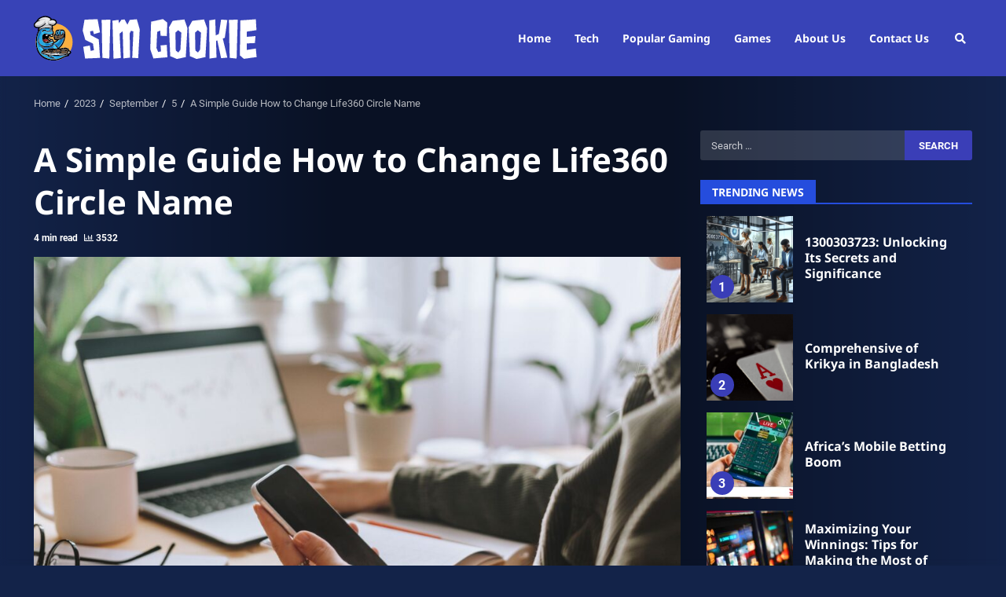

--- FILE ---
content_type: text/html; charset=UTF-8
request_url: https://simcookie.com/2023/09/05/a-simple-guide-how-to-change-life360-circle-name/
body_size: 44787
content:
<!doctype html>
<html lang="en-US" prefix="og: https://ogp.me/ns#">
<head><meta charset="UTF-8"><script>if(navigator.userAgent.match(/MSIE|Internet Explorer/i)||navigator.userAgent.match(/Trident\/7\..*?rv:11/i)){var href=document.location.href;if(!href.match(/[?&]nowprocket/)){if(href.indexOf("?")==-1){if(href.indexOf("#")==-1){document.location.href=href+"?nowprocket=1"}else{document.location.href=href.replace("#","?nowprocket=1#")}}else{if(href.indexOf("#")==-1){document.location.href=href+"&nowprocket=1"}else{document.location.href=href.replace("#","&nowprocket=1#")}}}}</script><script>(()=>{class RocketLazyLoadScripts{constructor(){this.v="2.0.4",this.userEvents=["keydown","keyup","mousedown","mouseup","mousemove","mouseover","mouseout","touchmove","touchstart","touchend","touchcancel","wheel","click","dblclick","input"],this.attributeEvents=["onblur","onclick","oncontextmenu","ondblclick","onfocus","onmousedown","onmouseenter","onmouseleave","onmousemove","onmouseout","onmouseover","onmouseup","onmousewheel","onscroll","onsubmit"]}async t(){this.i(),this.o(),/iP(ad|hone)/.test(navigator.userAgent)&&this.h(),this.u(),this.l(this),this.m(),this.k(this),this.p(this),this._(),await Promise.all([this.R(),this.L()]),this.lastBreath=Date.now(),this.S(this),this.P(),this.D(),this.O(),this.M(),await this.C(this.delayedScripts.normal),await this.C(this.delayedScripts.defer),await this.C(this.delayedScripts.async),await this.T(),await this.F(),await this.j(),await this.A(),window.dispatchEvent(new Event("rocket-allScriptsLoaded")),this.everythingLoaded=!0,this.lastTouchEnd&&await new Promise(t=>setTimeout(t,500-Date.now()+this.lastTouchEnd)),this.I(),this.H(),this.U(),this.W()}i(){this.CSPIssue=sessionStorage.getItem("rocketCSPIssue"),document.addEventListener("securitypolicyviolation",t=>{this.CSPIssue||"script-src-elem"!==t.violatedDirective||"data"!==t.blockedURI||(this.CSPIssue=!0,sessionStorage.setItem("rocketCSPIssue",!0))},{isRocket:!0})}o(){window.addEventListener("pageshow",t=>{this.persisted=t.persisted,this.realWindowLoadedFired=!0},{isRocket:!0}),window.addEventListener("pagehide",()=>{this.onFirstUserAction=null},{isRocket:!0})}h(){let t;function e(e){t=e}window.addEventListener("touchstart",e,{isRocket:!0}),window.addEventListener("touchend",function i(o){o.changedTouches[0]&&t.changedTouches[0]&&Math.abs(o.changedTouches[0].pageX-t.changedTouches[0].pageX)<10&&Math.abs(o.changedTouches[0].pageY-t.changedTouches[0].pageY)<10&&o.timeStamp-t.timeStamp<200&&(window.removeEventListener("touchstart",e,{isRocket:!0}),window.removeEventListener("touchend",i,{isRocket:!0}),"INPUT"===o.target.tagName&&"text"===o.target.type||(o.target.dispatchEvent(new TouchEvent("touchend",{target:o.target,bubbles:!0})),o.target.dispatchEvent(new MouseEvent("mouseover",{target:o.target,bubbles:!0})),o.target.dispatchEvent(new PointerEvent("click",{target:o.target,bubbles:!0,cancelable:!0,detail:1,clientX:o.changedTouches[0].clientX,clientY:o.changedTouches[0].clientY})),event.preventDefault()))},{isRocket:!0})}q(t){this.userActionTriggered||("mousemove"!==t.type||this.firstMousemoveIgnored?"keyup"===t.type||"mouseover"===t.type||"mouseout"===t.type||(this.userActionTriggered=!0,this.onFirstUserAction&&this.onFirstUserAction()):this.firstMousemoveIgnored=!0),"click"===t.type&&t.preventDefault(),t.stopPropagation(),t.stopImmediatePropagation(),"touchstart"===this.lastEvent&&"touchend"===t.type&&(this.lastTouchEnd=Date.now()),"click"===t.type&&(this.lastTouchEnd=0),this.lastEvent=t.type,t.composedPath&&t.composedPath()[0].getRootNode()instanceof ShadowRoot&&(t.rocketTarget=t.composedPath()[0]),this.savedUserEvents.push(t)}u(){this.savedUserEvents=[],this.userEventHandler=this.q.bind(this),this.userEvents.forEach(t=>window.addEventListener(t,this.userEventHandler,{passive:!1,isRocket:!0})),document.addEventListener("visibilitychange",this.userEventHandler,{isRocket:!0})}U(){this.userEvents.forEach(t=>window.removeEventListener(t,this.userEventHandler,{passive:!1,isRocket:!0})),document.removeEventListener("visibilitychange",this.userEventHandler,{isRocket:!0}),this.savedUserEvents.forEach(t=>{(t.rocketTarget||t.target).dispatchEvent(new window[t.constructor.name](t.type,t))})}m(){const t="return false",e=Array.from(this.attributeEvents,t=>"data-rocket-"+t),i="["+this.attributeEvents.join("],[")+"]",o="[data-rocket-"+this.attributeEvents.join("],[data-rocket-")+"]",s=(e,i,o)=>{o&&o!==t&&(e.setAttribute("data-rocket-"+i,o),e["rocket"+i]=new Function("event",o),e.setAttribute(i,t))};new MutationObserver(t=>{for(const n of t)"attributes"===n.type&&(n.attributeName.startsWith("data-rocket-")||this.everythingLoaded?n.attributeName.startsWith("data-rocket-")&&this.everythingLoaded&&this.N(n.target,n.attributeName.substring(12)):s(n.target,n.attributeName,n.target.getAttribute(n.attributeName))),"childList"===n.type&&n.addedNodes.forEach(t=>{if(t.nodeType===Node.ELEMENT_NODE)if(this.everythingLoaded)for(const i of[t,...t.querySelectorAll(o)])for(const t of i.getAttributeNames())e.includes(t)&&this.N(i,t.substring(12));else for(const e of[t,...t.querySelectorAll(i)])for(const t of e.getAttributeNames())this.attributeEvents.includes(t)&&s(e,t,e.getAttribute(t))})}).observe(document,{subtree:!0,childList:!0,attributeFilter:[...this.attributeEvents,...e]})}I(){this.attributeEvents.forEach(t=>{document.querySelectorAll("[data-rocket-"+t+"]").forEach(e=>{this.N(e,t)})})}N(t,e){const i=t.getAttribute("data-rocket-"+e);i&&(t.setAttribute(e,i),t.removeAttribute("data-rocket-"+e))}k(t){Object.defineProperty(HTMLElement.prototype,"onclick",{get(){return this.rocketonclick||null},set(e){this.rocketonclick=e,this.setAttribute(t.everythingLoaded?"onclick":"data-rocket-onclick","this.rocketonclick(event)")}})}S(t){function e(e,i){let o=e[i];e[i]=null,Object.defineProperty(e,i,{get:()=>o,set(s){t.everythingLoaded?o=s:e["rocket"+i]=o=s}})}e(document,"onreadystatechange"),e(window,"onload"),e(window,"onpageshow");try{Object.defineProperty(document,"readyState",{get:()=>t.rocketReadyState,set(e){t.rocketReadyState=e},configurable:!0}),document.readyState="loading"}catch(t){console.log("WPRocket DJE readyState conflict, bypassing")}}l(t){this.originalAddEventListener=EventTarget.prototype.addEventListener,this.originalRemoveEventListener=EventTarget.prototype.removeEventListener,this.savedEventListeners=[],EventTarget.prototype.addEventListener=function(e,i,o){o&&o.isRocket||!t.B(e,this)&&!t.userEvents.includes(e)||t.B(e,this)&&!t.userActionTriggered||e.startsWith("rocket-")||t.everythingLoaded?t.originalAddEventListener.call(this,e,i,o):(t.savedEventListeners.push({target:this,remove:!1,type:e,func:i,options:o}),"mouseenter"!==e&&"mouseleave"!==e||t.originalAddEventListener.call(this,e,t.savedUserEvents.push,o))},EventTarget.prototype.removeEventListener=function(e,i,o){o&&o.isRocket||!t.B(e,this)&&!t.userEvents.includes(e)||t.B(e,this)&&!t.userActionTriggered||e.startsWith("rocket-")||t.everythingLoaded?t.originalRemoveEventListener.call(this,e,i,o):t.savedEventListeners.push({target:this,remove:!0,type:e,func:i,options:o})}}J(t,e){this.savedEventListeners=this.savedEventListeners.filter(i=>{let o=i.type,s=i.target||window;return e!==o||t!==s||(this.B(o,s)&&(i.type="rocket-"+o),this.$(i),!1)})}H(){EventTarget.prototype.addEventListener=this.originalAddEventListener,EventTarget.prototype.removeEventListener=this.originalRemoveEventListener,this.savedEventListeners.forEach(t=>this.$(t))}$(t){t.remove?this.originalRemoveEventListener.call(t.target,t.type,t.func,t.options):this.originalAddEventListener.call(t.target,t.type,t.func,t.options)}p(t){let e;function i(e){return t.everythingLoaded?e:e.split(" ").map(t=>"load"===t||t.startsWith("load.")?"rocket-jquery-load":t).join(" ")}function o(o){function s(e){const s=o.fn[e];o.fn[e]=o.fn.init.prototype[e]=function(){return this[0]===window&&t.userActionTriggered&&("string"==typeof arguments[0]||arguments[0]instanceof String?arguments[0]=i(arguments[0]):"object"==typeof arguments[0]&&Object.keys(arguments[0]).forEach(t=>{const e=arguments[0][t];delete arguments[0][t],arguments[0][i(t)]=e})),s.apply(this,arguments),this}}if(o&&o.fn&&!t.allJQueries.includes(o)){const e={DOMContentLoaded:[],"rocket-DOMContentLoaded":[]};for(const t in e)document.addEventListener(t,()=>{e[t].forEach(t=>t())},{isRocket:!0});o.fn.ready=o.fn.init.prototype.ready=function(i){function s(){parseInt(o.fn.jquery)>2?setTimeout(()=>i.bind(document)(o)):i.bind(document)(o)}return"function"==typeof i&&(t.realDomReadyFired?!t.userActionTriggered||t.fauxDomReadyFired?s():e["rocket-DOMContentLoaded"].push(s):e.DOMContentLoaded.push(s)),o([])},s("on"),s("one"),s("off"),t.allJQueries.push(o)}e=o}t.allJQueries=[],o(window.jQuery),Object.defineProperty(window,"jQuery",{get:()=>e,set(t){o(t)}})}P(){const t=new Map;document.write=document.writeln=function(e){const i=document.currentScript,o=document.createRange(),s=i.parentElement;let n=t.get(i);void 0===n&&(n=i.nextSibling,t.set(i,n));const c=document.createDocumentFragment();o.setStart(c,0),c.appendChild(o.createContextualFragment(e)),s.insertBefore(c,n)}}async R(){return new Promise(t=>{this.userActionTriggered?t():this.onFirstUserAction=t})}async L(){return new Promise(t=>{document.addEventListener("DOMContentLoaded",()=>{this.realDomReadyFired=!0,t()},{isRocket:!0})})}async j(){return this.realWindowLoadedFired?Promise.resolve():new Promise(t=>{window.addEventListener("load",t,{isRocket:!0})})}M(){this.pendingScripts=[];this.scriptsMutationObserver=new MutationObserver(t=>{for(const e of t)e.addedNodes.forEach(t=>{"SCRIPT"!==t.tagName||t.noModule||t.isWPRocket||this.pendingScripts.push({script:t,promise:new Promise(e=>{const i=()=>{const i=this.pendingScripts.findIndex(e=>e.script===t);i>=0&&this.pendingScripts.splice(i,1),e()};t.addEventListener("load",i,{isRocket:!0}),t.addEventListener("error",i,{isRocket:!0}),setTimeout(i,1e3)})})})}),this.scriptsMutationObserver.observe(document,{childList:!0,subtree:!0})}async F(){await this.X(),this.pendingScripts.length?(await this.pendingScripts[0].promise,await this.F()):this.scriptsMutationObserver.disconnect()}D(){this.delayedScripts={normal:[],async:[],defer:[]},document.querySelectorAll("script[type$=rocketlazyloadscript]").forEach(t=>{t.hasAttribute("data-rocket-src")?t.hasAttribute("async")&&!1!==t.async?this.delayedScripts.async.push(t):t.hasAttribute("defer")&&!1!==t.defer||"module"===t.getAttribute("data-rocket-type")?this.delayedScripts.defer.push(t):this.delayedScripts.normal.push(t):this.delayedScripts.normal.push(t)})}async _(){await this.L();let t=[];document.querySelectorAll("script[type$=rocketlazyloadscript][data-rocket-src]").forEach(e=>{let i=e.getAttribute("data-rocket-src");if(i&&!i.startsWith("data:")){i.startsWith("//")&&(i=location.protocol+i);try{const o=new URL(i).origin;o!==location.origin&&t.push({src:o,crossOrigin:e.crossOrigin||"module"===e.getAttribute("data-rocket-type")})}catch(t){}}}),t=[...new Map(t.map(t=>[JSON.stringify(t),t])).values()],this.Y(t,"preconnect")}async G(t){if(await this.K(),!0!==t.noModule||!("noModule"in HTMLScriptElement.prototype))return new Promise(e=>{let i;function o(){(i||t).setAttribute("data-rocket-status","executed"),e()}try{if(navigator.userAgent.includes("Firefox/")||""===navigator.vendor||this.CSPIssue)i=document.createElement("script"),[...t.attributes].forEach(t=>{let e=t.nodeName;"type"!==e&&("data-rocket-type"===e&&(e="type"),"data-rocket-src"===e&&(e="src"),i.setAttribute(e,t.nodeValue))}),t.text&&(i.text=t.text),t.nonce&&(i.nonce=t.nonce),i.hasAttribute("src")?(i.addEventListener("load",o,{isRocket:!0}),i.addEventListener("error",()=>{i.setAttribute("data-rocket-status","failed-network"),e()},{isRocket:!0}),setTimeout(()=>{i.isConnected||e()},1)):(i.text=t.text,o()),i.isWPRocket=!0,t.parentNode.replaceChild(i,t);else{const i=t.getAttribute("data-rocket-type"),s=t.getAttribute("data-rocket-src");i?(t.type=i,t.removeAttribute("data-rocket-type")):t.removeAttribute("type"),t.addEventListener("load",o,{isRocket:!0}),t.addEventListener("error",i=>{this.CSPIssue&&i.target.src.startsWith("data:")?(console.log("WPRocket: CSP fallback activated"),t.removeAttribute("src"),this.G(t).then(e)):(t.setAttribute("data-rocket-status","failed-network"),e())},{isRocket:!0}),s?(t.fetchPriority="high",t.removeAttribute("data-rocket-src"),t.src=s):t.src="data:text/javascript;base64,"+window.btoa(unescape(encodeURIComponent(t.text)))}}catch(i){t.setAttribute("data-rocket-status","failed-transform"),e()}});t.setAttribute("data-rocket-status","skipped")}async C(t){const e=t.shift();return e?(e.isConnected&&await this.G(e),this.C(t)):Promise.resolve()}O(){this.Y([...this.delayedScripts.normal,...this.delayedScripts.defer,...this.delayedScripts.async],"preload")}Y(t,e){this.trash=this.trash||[];let i=!0;var o=document.createDocumentFragment();t.forEach(t=>{const s=t.getAttribute&&t.getAttribute("data-rocket-src")||t.src;if(s&&!s.startsWith("data:")){const n=document.createElement("link");n.href=s,n.rel=e,"preconnect"!==e&&(n.as="script",n.fetchPriority=i?"high":"low"),t.getAttribute&&"module"===t.getAttribute("data-rocket-type")&&(n.crossOrigin=!0),t.crossOrigin&&(n.crossOrigin=t.crossOrigin),t.integrity&&(n.integrity=t.integrity),t.nonce&&(n.nonce=t.nonce),o.appendChild(n),this.trash.push(n),i=!1}}),document.head.appendChild(o)}W(){this.trash.forEach(t=>t.remove())}async T(){try{document.readyState="interactive"}catch(t){}this.fauxDomReadyFired=!0;try{await this.K(),this.J(document,"readystatechange"),document.dispatchEvent(new Event("rocket-readystatechange")),await this.K(),document.rocketonreadystatechange&&document.rocketonreadystatechange(),await this.K(),this.J(document,"DOMContentLoaded"),document.dispatchEvent(new Event("rocket-DOMContentLoaded")),await this.K(),this.J(window,"DOMContentLoaded"),window.dispatchEvent(new Event("rocket-DOMContentLoaded"))}catch(t){console.error(t)}}async A(){try{document.readyState="complete"}catch(t){}try{await this.K(),this.J(document,"readystatechange"),document.dispatchEvent(new Event("rocket-readystatechange")),await this.K(),document.rocketonreadystatechange&&document.rocketonreadystatechange(),await this.K(),this.J(window,"load"),window.dispatchEvent(new Event("rocket-load")),await this.K(),window.rocketonload&&window.rocketonload(),await this.K(),this.allJQueries.forEach(t=>t(window).trigger("rocket-jquery-load")),await this.K(),this.J(window,"pageshow");const t=new Event("rocket-pageshow");t.persisted=this.persisted,window.dispatchEvent(t),await this.K(),window.rocketonpageshow&&window.rocketonpageshow({persisted:this.persisted})}catch(t){console.error(t)}}async K(){Date.now()-this.lastBreath>45&&(await this.X(),this.lastBreath=Date.now())}async X(){return document.hidden?new Promise(t=>setTimeout(t)):new Promise(t=>requestAnimationFrame(t))}B(t,e){return e===document&&"readystatechange"===t||(e===document&&"DOMContentLoaded"===t||(e===window&&"DOMContentLoaded"===t||(e===window&&"load"===t||e===window&&"pageshow"===t)))}static run(){(new RocketLazyLoadScripts).t()}}RocketLazyLoadScripts.run()})();</script>
    
    <meta name="viewport" content="width=device-width, initial-scale=1">
    <link rel="profile" href="https://gmpg.org/xfn/11">

    
	<!-- This site is optimized with the Yoast SEO plugin v26.6 - https://yoast.com/wordpress/plugins/seo/ -->
	<title>A Simple Guide How to Change Life360 Circle Name - Simcookie</title>
<link data-rocket-prefetch href="https://fonts.googleapis.com" rel="dns-prefetch">
<link data-rocket-prefetch href="https://img.cuppa.ai" rel="dns-prefetch">
<link data-rocket-preload as="style" href="https://fonts.googleapis.com/css?family=Noto%20Sans%3A400%2C400italic%2C700%7CRoboto%3A100%2C300%2C400%2C500%2C700%7CNoto%20Sans%3A400%2C400italic%2C700&#038;subset=latin%2Clatin-ext&#038;display=swap" rel="preload">
<link href="https://fonts.googleapis.com/css?family=Noto%20Sans%3A400%2C400italic%2C700%7CRoboto%3A100%2C300%2C400%2C500%2C700%7CNoto%20Sans%3A400%2C400italic%2C700&#038;subset=latin%2Clatin-ext&#038;display=swap" media="print" onload="this.media=&#039;all&#039;" rel="stylesheet">
<style id="wpr-usedcss">img.emoji{display:inline!important;border:none!important;box-shadow:none!important;height:1em!important;width:1em!important;margin:0 .07em!important;vertical-align:-.1em!important;background:0 0!important;padding:0!important}:where(.wp-block-button__link){border-radius:9999px;box-shadow:none;padding:calc(.667em + 2px) calc(1.333em + 2px);text-decoration:none}:root :where(.wp-block-button .wp-block-button__link.is-style-outline),:root :where(.wp-block-button.is-style-outline>.wp-block-button__link){border:2px solid;padding:.667em 1.333em}:root :where(.wp-block-button .wp-block-button__link.is-style-outline:not(.has-text-color)),:root :where(.wp-block-button.is-style-outline>.wp-block-button__link:not(.has-text-color)){color:currentColor}:root :where(.wp-block-button .wp-block-button__link.is-style-outline:not(.has-background)),:root :where(.wp-block-button.is-style-outline>.wp-block-button__link:not(.has-background)){background-color:initial;background-image:none}:where(.wp-block-calendar table:not(.has-background) th){background:#ddd}:where(.wp-block-columns){margin-bottom:1.75em}:where(.wp-block-columns.has-background){padding:1.25em 2.375em}:where(.wp-block-post-comments input[type=submit]){border:none}:where(.wp-block-cover-image:not(.has-text-color)),:where(.wp-block-cover:not(.has-text-color)){color:#fff}:where(.wp-block-cover-image.is-light:not(.has-text-color)),:where(.wp-block-cover.is-light:not(.has-text-color)){color:#000}:root :where(.wp-block-cover h1:not(.has-text-color)),:root :where(.wp-block-cover h2:not(.has-text-color)),:root :where(.wp-block-cover h3:not(.has-text-color)),:root :where(.wp-block-cover h4:not(.has-text-color)),:root :where(.wp-block-cover h5:not(.has-text-color)),:root :where(.wp-block-cover h6:not(.has-text-color)),:root :where(.wp-block-cover p:not(.has-text-color)){color:inherit}:where(.wp-block-file){margin-bottom:1.5em}:where(.wp-block-file__button){border-radius:2em;display:inline-block;padding:.5em 1em}:where(.wp-block-file__button):is(a):active,:where(.wp-block-file__button):is(a):focus,:where(.wp-block-file__button):is(a):hover,:where(.wp-block-file__button):is(a):visited{box-shadow:none;color:#fff;opacity:.85;text-decoration:none}.wp-block-gallery:not(.has-nested-images){display:flex;flex-wrap:wrap;list-style-type:none;margin:0;padding:0}.wp-block-gallery:not(.has-nested-images) figcaption{flex-grow:1}:where(.wp-block-group.wp-block-group-is-layout-constrained){position:relative}:root :where(.wp-block-image.is-style-rounded img,.wp-block-image .is-style-rounded img){border-radius:9999px}:where(.wp-block-latest-comments:not([style*=line-height] .wp-block-latest-comments__comment)){line-height:1.1}:where(.wp-block-latest-comments:not([style*=line-height] .wp-block-latest-comments__comment-excerpt p)){line-height:1.8}:root :where(.wp-block-latest-posts.is-grid){padding:0}:root :where(.wp-block-latest-posts.wp-block-latest-posts__list){padding-left:0}ol,ul{box-sizing:border-box}:root :where(ul.has-background,ol.has-background){padding:1.25em 2.375em}:where(.wp-block-navigation.has-background .wp-block-navigation-item a:not(.wp-element-button)),:where(.wp-block-navigation.has-background .wp-block-navigation-submenu a:not(.wp-element-button)){padding:.5em 1em}:where(.wp-block-navigation .wp-block-navigation__submenu-container .wp-block-navigation-item a:not(.wp-element-button)),:where(.wp-block-navigation .wp-block-navigation__submenu-container .wp-block-navigation-submenu a:not(.wp-element-button)),:where(.wp-block-navigation .wp-block-navigation__submenu-container .wp-block-navigation-submenu button.wp-block-navigation-item__content),:where(.wp-block-navigation .wp-block-navigation__submenu-container .wp-block-pages-list__item button.wp-block-navigation-item__content){padding:.5em 1em}:root :where(p.has-background){padding:1.25em 2.375em}:where(p.has-text-color:not(.has-link-color)) a{color:inherit}:where(.wp-block-post-comments-form) input:not([type=submit]),:where(.wp-block-post-comments-form) textarea{border:1px solid #949494;font-family:inherit;font-size:1em}:where(.wp-block-post-comments-form) input:where(:not([type=submit]):not([type=checkbox])),:where(.wp-block-post-comments-form) textarea{padding:calc(.667em + 2px)}:where(.wp-block-post-excerpt){margin-bottom:var(--wp--style--block-gap);margin-top:var(--wp--style--block-gap)}:where(.wp-block-preformatted.has-background){padding:1.25em 2.375em}:where(.wp-block-search__button){border:1px solid #ccc;padding:6px 10px}:where(.wp-block-search__input){font-family:inherit;font-size:inherit;font-style:inherit;font-weight:inherit;letter-spacing:inherit;line-height:inherit;text-transform:inherit}:where(.wp-block-search__button-inside .wp-block-search__inside-wrapper){border:1px solid #949494;box-sizing:border-box;padding:4px}:where(.wp-block-search__button-inside .wp-block-search__inside-wrapper) .wp-block-search__input{border:none;border-radius:0;padding:0 4px}:where(.wp-block-search__button-inside .wp-block-search__inside-wrapper) .wp-block-search__input:focus{outline:0}:where(.wp-block-search__button-inside .wp-block-search__inside-wrapper) :where(.wp-block-search__button){padding:4px 8px}:root :where(.wp-block-separator.is-style-dots){height:auto;line-height:1;text-align:center}:root :where(.wp-block-separator.is-style-dots):before{color:currentColor;content:"···";font-family:serif;font-size:1.5em;letter-spacing:2em;padding-left:2em}:root :where(.wp-block-site-logo.is-style-rounded){border-radius:9999px}:root :where(.wp-block-site-title a){color:inherit}:where(.wp-block-social-links:not(.is-style-logos-only)) .wp-social-link{background-color:#f0f0f0;color:#444}:where(.wp-block-social-links:not(.is-style-logos-only)) .wp-social-link-amazon{background-color:#f90;color:#fff}:where(.wp-block-social-links:not(.is-style-logos-only)) .wp-social-link-bandcamp{background-color:#1ea0c3;color:#fff}:where(.wp-block-social-links:not(.is-style-logos-only)) .wp-social-link-behance{background-color:#0757fe;color:#fff}:where(.wp-block-social-links:not(.is-style-logos-only)) .wp-social-link-bluesky{background-color:#0a7aff;color:#fff}:where(.wp-block-social-links:not(.is-style-logos-only)) .wp-social-link-codepen{background-color:#1e1f26;color:#fff}:where(.wp-block-social-links:not(.is-style-logos-only)) .wp-social-link-deviantart{background-color:#02e49b;color:#fff}:where(.wp-block-social-links:not(.is-style-logos-only)) .wp-social-link-dribbble{background-color:#e94c89;color:#fff}:where(.wp-block-social-links:not(.is-style-logos-only)) .wp-social-link-dropbox{background-color:#4280ff;color:#fff}:where(.wp-block-social-links:not(.is-style-logos-only)) .wp-social-link-etsy{background-color:#f45800;color:#fff}:where(.wp-block-social-links:not(.is-style-logos-only)) .wp-social-link-facebook{background-color:#1778f2;color:#fff}:where(.wp-block-social-links:not(.is-style-logos-only)) .wp-social-link-fivehundredpx{background-color:#000;color:#fff}:where(.wp-block-social-links:not(.is-style-logos-only)) .wp-social-link-flickr{background-color:#0461dd;color:#fff}:where(.wp-block-social-links:not(.is-style-logos-only)) .wp-social-link-foursquare{background-color:#e65678;color:#fff}:where(.wp-block-social-links:not(.is-style-logos-only)) .wp-social-link-github{background-color:#24292d;color:#fff}:where(.wp-block-social-links:not(.is-style-logos-only)) .wp-social-link-goodreads{background-color:#eceadd;color:#382110}:where(.wp-block-social-links:not(.is-style-logos-only)) .wp-social-link-google{background-color:#ea4434;color:#fff}:where(.wp-block-social-links:not(.is-style-logos-only)) .wp-social-link-gravatar{background-color:#1d4fc4;color:#fff}:where(.wp-block-social-links:not(.is-style-logos-only)) .wp-social-link-instagram{background-color:#f00075;color:#fff}:where(.wp-block-social-links:not(.is-style-logos-only)) .wp-social-link-lastfm{background-color:#e21b24;color:#fff}:where(.wp-block-social-links:not(.is-style-logos-only)) .wp-social-link-linkedin{background-color:#0d66c2;color:#fff}:where(.wp-block-social-links:not(.is-style-logos-only)) .wp-social-link-mastodon{background-color:#3288d4;color:#fff}:where(.wp-block-social-links:not(.is-style-logos-only)) .wp-social-link-medium{background-color:#000;color:#fff}:where(.wp-block-social-links:not(.is-style-logos-only)) .wp-social-link-meetup{background-color:#f6405f;color:#fff}:where(.wp-block-social-links:not(.is-style-logos-only)) .wp-social-link-patreon{background-color:#000;color:#fff}:where(.wp-block-social-links:not(.is-style-logos-only)) .wp-social-link-pinterest{background-color:#e60122;color:#fff}:where(.wp-block-social-links:not(.is-style-logos-only)) .wp-social-link-pocket{background-color:#ef4155;color:#fff}:where(.wp-block-social-links:not(.is-style-logos-only)) .wp-social-link-reddit{background-color:#ff4500;color:#fff}:where(.wp-block-social-links:not(.is-style-logos-only)) .wp-social-link-skype{background-color:#0478d7;color:#fff}:where(.wp-block-social-links:not(.is-style-logos-only)) .wp-social-link-snapchat{background-color:#fefc00;color:#fff;stroke:#000}:where(.wp-block-social-links:not(.is-style-logos-only)) .wp-social-link-soundcloud{background-color:#ff5600;color:#fff}:where(.wp-block-social-links:not(.is-style-logos-only)) .wp-social-link-spotify{background-color:#1bd760;color:#fff}:where(.wp-block-social-links:not(.is-style-logos-only)) .wp-social-link-telegram{background-color:#2aabee;color:#fff}:where(.wp-block-social-links:not(.is-style-logos-only)) .wp-social-link-threads{background-color:#000;color:#fff}:where(.wp-block-social-links:not(.is-style-logos-only)) .wp-social-link-tiktok{background-color:#000;color:#fff}:where(.wp-block-social-links:not(.is-style-logos-only)) .wp-social-link-tumblr{background-color:#011835;color:#fff}:where(.wp-block-social-links:not(.is-style-logos-only)) .wp-social-link-twitch{background-color:#6440a4;color:#fff}:where(.wp-block-social-links:not(.is-style-logos-only)) .wp-social-link-twitter{background-color:#1da1f2;color:#fff}:where(.wp-block-social-links:not(.is-style-logos-only)) .wp-social-link-vimeo{background-color:#1eb7ea;color:#fff}:where(.wp-block-social-links:not(.is-style-logos-only)) .wp-social-link-vk{background-color:#4680c2;color:#fff}:where(.wp-block-social-links:not(.is-style-logos-only)) .wp-social-link-wordpress{background-color:#3499cd;color:#fff}:where(.wp-block-social-links:not(.is-style-logos-only)) .wp-social-link-whatsapp{background-color:#25d366;color:#fff}:where(.wp-block-social-links:not(.is-style-logos-only)) .wp-social-link-x{background-color:#000;color:#fff}:where(.wp-block-social-links:not(.is-style-logos-only)) .wp-social-link-yelp{background-color:#d32422;color:#fff}:where(.wp-block-social-links:not(.is-style-logos-only)) .wp-social-link-youtube{background-color:red;color:#fff}:where(.wp-block-social-links.is-style-logos-only) .wp-social-link{background:0 0}:where(.wp-block-social-links.is-style-logos-only) .wp-social-link svg{height:1.25em;width:1.25em}:where(.wp-block-social-links.is-style-logos-only) .wp-social-link-amazon{color:#f90}:where(.wp-block-social-links.is-style-logos-only) .wp-social-link-bandcamp{color:#1ea0c3}:where(.wp-block-social-links.is-style-logos-only) .wp-social-link-behance{color:#0757fe}:where(.wp-block-social-links.is-style-logos-only) .wp-social-link-bluesky{color:#0a7aff}:where(.wp-block-social-links.is-style-logos-only) .wp-social-link-codepen{color:#1e1f26}:where(.wp-block-social-links.is-style-logos-only) .wp-social-link-deviantart{color:#02e49b}:where(.wp-block-social-links.is-style-logos-only) .wp-social-link-dribbble{color:#e94c89}:where(.wp-block-social-links.is-style-logos-only) .wp-social-link-dropbox{color:#4280ff}:where(.wp-block-social-links.is-style-logos-only) .wp-social-link-etsy{color:#f45800}:where(.wp-block-social-links.is-style-logos-only) .wp-social-link-facebook{color:#1778f2}:where(.wp-block-social-links.is-style-logos-only) .wp-social-link-fivehundredpx{color:#000}:where(.wp-block-social-links.is-style-logos-only) .wp-social-link-flickr{color:#0461dd}:where(.wp-block-social-links.is-style-logos-only) .wp-social-link-foursquare{color:#e65678}:where(.wp-block-social-links.is-style-logos-only) .wp-social-link-github{color:#24292d}:where(.wp-block-social-links.is-style-logos-only) .wp-social-link-goodreads{color:#382110}:where(.wp-block-social-links.is-style-logos-only) .wp-social-link-google{color:#ea4434}:where(.wp-block-social-links.is-style-logos-only) .wp-social-link-gravatar{color:#1d4fc4}:where(.wp-block-social-links.is-style-logos-only) .wp-social-link-instagram{color:#f00075}:where(.wp-block-social-links.is-style-logos-only) .wp-social-link-lastfm{color:#e21b24}:where(.wp-block-social-links.is-style-logos-only) .wp-social-link-linkedin{color:#0d66c2}:where(.wp-block-social-links.is-style-logos-only) .wp-social-link-mastodon{color:#3288d4}:where(.wp-block-social-links.is-style-logos-only) .wp-social-link-medium{color:#000}:where(.wp-block-social-links.is-style-logos-only) .wp-social-link-meetup{color:#f6405f}:where(.wp-block-social-links.is-style-logos-only) .wp-social-link-patreon{color:#000}:where(.wp-block-social-links.is-style-logos-only) .wp-social-link-pinterest{color:#e60122}:where(.wp-block-social-links.is-style-logos-only) .wp-social-link-pocket{color:#ef4155}:where(.wp-block-social-links.is-style-logos-only) .wp-social-link-reddit{color:#ff4500}:where(.wp-block-social-links.is-style-logos-only) .wp-social-link-skype{color:#0478d7}:where(.wp-block-social-links.is-style-logos-only) .wp-social-link-snapchat{color:#fff;stroke:#000}:where(.wp-block-social-links.is-style-logos-only) .wp-social-link-soundcloud{color:#ff5600}:where(.wp-block-social-links.is-style-logos-only) .wp-social-link-spotify{color:#1bd760}:where(.wp-block-social-links.is-style-logos-only) .wp-social-link-telegram{color:#2aabee}:where(.wp-block-social-links.is-style-logos-only) .wp-social-link-threads{color:#000}:where(.wp-block-social-links.is-style-logos-only) .wp-social-link-tiktok{color:#000}:where(.wp-block-social-links.is-style-logos-only) .wp-social-link-tumblr{color:#011835}:where(.wp-block-social-links.is-style-logos-only) .wp-social-link-twitch{color:#6440a4}:where(.wp-block-social-links.is-style-logos-only) .wp-social-link-twitter{color:#1da1f2}:where(.wp-block-social-links.is-style-logos-only) .wp-social-link-vimeo{color:#1eb7ea}:where(.wp-block-social-links.is-style-logos-only) .wp-social-link-vk{color:#4680c2}:where(.wp-block-social-links.is-style-logos-only) .wp-social-link-whatsapp{color:#25d366}:where(.wp-block-social-links.is-style-logos-only) .wp-social-link-wordpress{color:#3499cd}:where(.wp-block-social-links.is-style-logos-only) .wp-social-link-x{color:#000}:where(.wp-block-social-links.is-style-logos-only) .wp-social-link-yelp{color:#d32422}:where(.wp-block-social-links.is-style-logos-only) .wp-social-link-youtube{color:red}:root :where(.wp-block-social-links .wp-social-link a){padding:.25em}:root :where(.wp-block-social-links.is-style-logos-only .wp-social-link a){padding:0}:root :where(.wp-block-social-links.is-style-pill-shape .wp-social-link a){padding-left:.66667em;padding-right:.66667em}:root :where(.wp-block-tag-cloud.is-style-outline){display:flex;flex-wrap:wrap;gap:1ch}:root :where(.wp-block-tag-cloud.is-style-outline a){border:1px solid;font-size:unset!important;margin-right:0;padding:1ch 2ch;text-decoration:none!important}:where(.wp-block-term-description){margin-bottom:var(--wp--style--block-gap);margin-top:var(--wp--style--block-gap)}:where(pre.wp-block-verse){font-family:inherit}.entry-content{counter-reset:footnotes}:root{--wp--preset--font-size--normal:16px;--wp--preset--font-size--huge:42px}.screen-reader-text{border:0;clip:rect(1px,1px,1px,1px);clip-path:inset(50%);height:1px;margin:-1px;overflow:hidden;padding:0;position:absolute;width:1px;word-wrap:normal!important}.screen-reader-text:focus{background-color:#ddd;clip:auto!important;clip-path:none;color:#444;display:block;font-size:1em;height:auto;left:5px;line-height:normal;padding:15px 23px 14px;text-decoration:none;top:5px;width:auto;z-index:100000}html :where(.has-border-color){border-style:solid}html :where([style*=border-top-color]){border-top-style:solid}html :where([style*=border-right-color]){border-right-style:solid}html :where([style*=border-bottom-color]){border-bottom-style:solid}html :where([style*=border-left-color]){border-left-style:solid}html :where([style*=border-width]){border-style:solid}html :where([style*=border-top-width]){border-top-style:solid}html :where([style*=border-right-width]){border-right-style:solid}html :where([style*=border-bottom-width]){border-bottom-style:solid}html :where([style*=border-left-width]){border-left-style:solid}html :where(img[class*=wp-image-]){height:auto;max-width:100%}:where(figure){margin:0 0 1em}html :where(.is-position-sticky){--wp-admin--admin-bar--position-offset:var(--wp-admin--admin-bar--height,0px)}:root{--wp--preset--aspect-ratio--square:1;--wp--preset--aspect-ratio--4-3:4/3;--wp--preset--aspect-ratio--3-4:3/4;--wp--preset--aspect-ratio--3-2:3/2;--wp--preset--aspect-ratio--2-3:2/3;--wp--preset--aspect-ratio--16-9:16/9;--wp--preset--aspect-ratio--9-16:9/16;--wp--preset--color--black:#000000;--wp--preset--color--cyan-bluish-gray:#abb8c3;--wp--preset--color--white:#ffffff;--wp--preset--color--pale-pink:#f78da7;--wp--preset--color--vivid-red:#cf2e2e;--wp--preset--color--luminous-vivid-orange:#ff6900;--wp--preset--color--luminous-vivid-amber:#fcb900;--wp--preset--color--light-green-cyan:#7bdcb5;--wp--preset--color--vivid-green-cyan:#00d084;--wp--preset--color--pale-cyan-blue:#8ed1fc;--wp--preset--color--vivid-cyan-blue:#0693e3;--wp--preset--color--vivid-purple:#9b51e0;--wp--preset--gradient--vivid-cyan-blue-to-vivid-purple:linear-gradient(135deg,rgba(6, 147, 227, 1) 0%,rgb(155, 81, 224) 100%);--wp--preset--gradient--light-green-cyan-to-vivid-green-cyan:linear-gradient(135deg,rgb(122, 220, 180) 0%,rgb(0, 208, 130) 100%);--wp--preset--gradient--luminous-vivid-amber-to-luminous-vivid-orange:linear-gradient(135deg,rgba(252, 185, 0, 1) 0%,rgba(255, 105, 0, 1) 100%);--wp--preset--gradient--luminous-vivid-orange-to-vivid-red:linear-gradient(135deg,rgba(255, 105, 0, 1) 0%,rgb(207, 46, 46) 100%);--wp--preset--gradient--very-light-gray-to-cyan-bluish-gray:linear-gradient(135deg,rgb(238, 238, 238) 0%,rgb(169, 184, 195) 100%);--wp--preset--gradient--cool-to-warm-spectrum:linear-gradient(135deg,rgb(74, 234, 220) 0%,rgb(151, 120, 209) 20%,rgb(207, 42, 186) 40%,rgb(238, 44, 130) 60%,rgb(251, 105, 98) 80%,rgb(254, 248, 76) 100%);--wp--preset--gradient--blush-light-purple:linear-gradient(135deg,rgb(255, 206, 236) 0%,rgb(152, 150, 240) 100%);--wp--preset--gradient--blush-bordeaux:linear-gradient(135deg,rgb(254, 205, 165) 0%,rgb(254, 45, 45) 50%,rgb(107, 0, 62) 100%);--wp--preset--gradient--luminous-dusk:linear-gradient(135deg,rgb(255, 203, 112) 0%,rgb(199, 81, 192) 50%,rgb(65, 88, 208) 100%);--wp--preset--gradient--pale-ocean:linear-gradient(135deg,rgb(255, 245, 203) 0%,rgb(182, 227, 212) 50%,rgb(51, 167, 181) 100%);--wp--preset--gradient--electric-grass:linear-gradient(135deg,rgb(202, 248, 128) 0%,rgb(113, 206, 126) 100%);--wp--preset--gradient--midnight:linear-gradient(135deg,rgb(2, 3, 129) 0%,rgb(40, 116, 252) 100%);--wp--preset--font-size--small:13px;--wp--preset--font-size--medium:20px;--wp--preset--font-size--large:36px;--wp--preset--font-size--x-large:42px;--wp--preset--spacing--20:0.44rem;--wp--preset--spacing--30:0.67rem;--wp--preset--spacing--40:1rem;--wp--preset--spacing--50:1.5rem;--wp--preset--spacing--60:2.25rem;--wp--preset--spacing--70:3.38rem;--wp--preset--spacing--80:5.06rem;--wp--preset--shadow--natural:6px 6px 9px rgba(0, 0, 0, .2);--wp--preset--shadow--deep:12px 12px 50px rgba(0, 0, 0, .4);--wp--preset--shadow--sharp:6px 6px 0px rgba(0, 0, 0, .2);--wp--preset--shadow--outlined:6px 6px 0px -3px rgba(255, 255, 255, 1),6px 6px rgba(0, 0, 0, 1);--wp--preset--shadow--crisp:6px 6px 0px rgba(0, 0, 0, 1)}:where(.is-layout-flex){gap:.5em}:where(.is-layout-grid){gap:.5em}:where(.wp-block-post-template.is-layout-flex){gap:1.25em}:where(.wp-block-post-template.is-layout-grid){gap:1.25em}:where(.wp-block-columns.is-layout-flex){gap:2em}:where(.wp-block-columns.is-layout-grid){gap:2em}:root :where(.wp-block-pullquote){font-size:1.5em;line-height:1.6}#cookie-law-info-bar{font-size:15px;margin:0 auto;padding:12px 10px;position:absolute;text-align:center;box-sizing:border-box;width:100%;z-index:9999;display:none;left:0;font-weight:300;box-shadow:0 -1px 10px 0 rgba(172,171,171,.3)}#cookie-law-info-again{font-size:10pt;margin:0;padding:5px 10px;text-align:center;z-index:9999;cursor:pointer;box-shadow:#161616 2px 2px 5px 2px}#cookie-law-info-bar span{vertical-align:middle}.cli-plugin-button,.cli-plugin-button:visited{display:inline-block;padding:9px 12px;color:#fff;text-decoration:none;position:relative;cursor:pointer;margin-left:5px;text-decoration:none}.cli-plugin-main-link{margin-left:0;font-weight:550;text-decoration:underline}.cli-plugin-button:hover{background-color:#111;color:#fff;text-decoration:none}.cli-plugin-button,.cli-plugin-button:visited,.medium.cli-plugin-button,.medium.cli-plugin-button:visited{font-size:13px;font-weight:400;line-height:1}.green.cli-plugin-button,.green.cli-plugin-button:visited{background-color:#91bd09}.green.cli-plugin-button:hover{background-color:#749a02}.red.cli-plugin-button,.red.cli-plugin-button:visited{background-color:#e62727}.red.cli-plugin-button:hover{background-color:#cf2525}.cli-plugin-button{margin-top:5px}.cli-bar-popup{-moz-background-clip:padding;-webkit-background-clip:padding;background-clip:padding-box;-webkit-border-radius:30px;-moz-border-radius:30px;border-radius:30px;padding:20px}.cli-plugin-main-link.cli-plugin-button{text-decoration:none}.cli-plugin-main-link.cli-plugin-button{margin-left:5px}.modal-backdrop.show{opacity:.8}.modal-backdrop{position:fixed;top:0;right:0;bottom:0;left:0;z-index:1039;background-color:#000}.modal-backdrop.show{opacity:.5}.cli-modal-backdrop{position:fixed;top:0;right:0;bottom:0;left:0;z-index:1040;background-color:#000;display:none}.cli-modal-backdrop.cli-show{opacity:.5;display:block}.cli-modal.cli-show{display:block}.cli-modal .cli-modal-dialog{position:relative;width:auto;margin:.5rem;pointer-events:none;font-family:-apple-system,BlinkMacSystemFont,"Segoe UI",Roboto,"Helvetica Neue",Arial,sans-serif,"Apple Color Emoji","Segoe UI Emoji","Segoe UI Symbol";font-size:1rem;font-weight:400;line-height:1.5;color:#212529;text-align:left;display:-ms-flexbox;display:flex;-ms-flex-align:center;align-items:center;min-height:calc(100% - (.5rem * 2))}@media (min-width:992px){.cli-modal .cli-modal-dialog{max-width:900px}}.cli-modal-content{position:relative;display:-ms-flexbox;display:flex;-ms-flex-direction:column;flex-direction:column;width:100%;pointer-events:auto;background-color:#fff;background-clip:padding-box;border-radius:.3rem;outline:0}.cli-modal .cli-modal-close{position:absolute;right:10px;top:10px;z-index:1;padding:0;background-color:transparent!important;border:0;-webkit-appearance:none;font-size:1.5rem;font-weight:700;line-height:1;color:#000;text-shadow:0 1px 0 #fff}.cli-switch{display:inline-block;position:relative;min-height:1px;padding-left:70px;font-size:14px}.cli-switch .cli-slider{background-color:#e3e1e8;height:24px;width:50px;bottom:0;cursor:pointer;left:0;position:absolute;right:0;top:0;transition:.4s}.cli-switch .cli-slider:before{background-color:#fff;bottom:2px;content:"";height:20px;left:2px;position:absolute;transition:.4s;width:20px}.cli-switch input:checked+.cli-slider{background-color:#00acad}.cli-switch input:checked+.cli-slider:before{transform:translateX(26px)}.cli-switch .cli-slider{border-radius:34px}.cli-fade{transition:opacity .15s linear}.cli-tab-content{width:100%;padding:30px}.cli-container-fluid{padding-right:15px;padding-left:15px;margin-right:auto;margin-left:auto}.cli-row{display:-ms-flexbox;display:flex;-ms-flex-wrap:wrap;flex-wrap:wrap;margin-right:-15px;margin-left:-15px}.cli-align-items-stretch{-ms-flex-align:stretch!important;align-items:stretch!important}.cli-px-0{padding-left:0;padding-right:0}.cli-btn{cursor:pointer;font-size:14px;display:inline-block;font-weight:400;text-align:center;white-space:nowrap;vertical-align:middle;-webkit-user-select:none;-moz-user-select:none;-ms-user-select:none;user-select:none;border:1px solid transparent;padding:.5rem 1.25rem;line-height:1;border-radius:.25rem;transition:all .15s ease-in-out}.cli-btn:hover{opacity:.8}.cli-btn:focus{outline:0}.cli-modal-backdrop.cli-show{opacity:.8}.cli-modal-open{overflow:hidden}.cli-barmodal-open{overflow:hidden}.cli-modal-open .cli-modal{overflow-x:hidden;overflow-y:auto}.cli-modal.cli-fade .cli-modal-dialog{transition:-webkit-transform .3s ease-out;transition:transform .3s ease-out;transition:transform .3s ease-out,-webkit-transform .3s ease-out;-webkit-transform:translate(0,-25%);transform:translate(0,-25%)}.cli-modal.cli-show .cli-modal-dialog{-webkit-transform:translate(0,0);transform:translate(0,0)}.cli-modal-backdrop{position:fixed;top:0;right:0;bottom:0;left:0;z-index:1040;background-color:#000;-webkit-transform:scale(0);transform:scale(0);transition:opacity ease-in-out .5s}.cli-modal-backdrop.cli-fade{opacity:0}.cli-modal-backdrop.cli-show{opacity:.5;-webkit-transform:scale(1);transform:scale(1)}.cli-modal{position:fixed;top:0;right:0;bottom:0;left:0;z-index:99999;transform:scale(0);overflow:hidden;outline:0;display:none}.cli-modal a{text-decoration:none}.cli-modal .cli-modal-dialog{position:relative;width:auto;margin:.5rem;pointer-events:none;font-family:inherit;font-size:1rem;font-weight:400;line-height:1.5;color:#212529;text-align:left;display:-ms-flexbox;display:flex;-ms-flex-align:center;align-items:center;min-height:calc(100% - (.5rem * 2))}@media (min-width:576px){.cli-modal .cli-modal-dialog{max-width:500px;margin:1.75rem auto;min-height:calc(100% - (1.75rem * 2))}}.cli-modal-content{position:relative;display:-ms-flexbox;display:flex;-ms-flex-direction:column;flex-direction:column;width:100%;pointer-events:auto;background-color:#fff;background-clip:padding-box;border-radius:.2rem;box-sizing:border-box;outline:0}.cli-modal .modal-body{padding:0;position:relative;-ms-flex:1 1 auto;flex:1 1 auto}.cli-modal .cli-modal-close:focus{outline:0}.cli-switch{display:inline-block;position:relative;min-height:1px;padding-left:38px;font-size:14px}.cli-switch input[type=checkbox]{display:none}.cli-switch .cli-slider{background-color:#e3e1e8;height:20px;width:38px;bottom:0;cursor:pointer;left:0;position:absolute;right:0;top:0;transition:.4s}.cli-switch .cli-slider:before{background-color:#fff;bottom:2px;content:"";height:15px;left:3px;position:absolute;transition:.4s;width:15px}.cli-switch input:checked+.cli-slider{background-color:#61a229}.cli-switch input:checked+.cli-slider:before{transform:translateX(18px)}.cli-switch .cli-slider{border-radius:34px;font-size:0}.cli-switch .cli-slider:before{border-radius:50%}.cli-tab-content{background:#fff}.cli-tab-content{width:100%;padding:5px 30px 5px 5px;box-sizing:border-box}@media (max-width:767px){.cli-tab-content{padding:30px 10px}}.cli-tab-content p{color:#343438;font-size:14px;margin-top:0}.cli-tab-content h4{font-size:20px;margin-bottom:1.5rem;margin-top:0;font-family:inherit;font-weight:500;line-height:1.2;color:inherit}#cookie-law-info-bar .cli-tab-content{background:0 0}#cookie-law-info-bar .cli-nav-link,#cookie-law-info-bar .cli-switch .cli-slider:after,#cookie-law-info-bar .cli-tab-container p,#cookie-law-info-bar span.cli-necessary-caption{color:inherit}#cookie-law-info-bar .cli-tab-header a:before{border-right:1px solid currentColor;border-bottom:1px solid currentColor}#cookie-law-info-bar .cli-row{margin-top:20px}#cookie-law-info-bar .cli-tab-content h4{margin-bottom:.5rem}#cookie-law-info-bar .cli-tab-container{display:none;text-align:left}.cli-tab-footer .cli-btn{background-color:#00acad;padding:10px 15px;text-decoration:none}.cli-tab-footer .wt-cli-privacy-accept-btn{background-color:#61a229;color:#fff;border-radius:0}.cli-tab-footer{width:100%;text-align:right;padding:20px 0}.cli-col-12{width:100%}.cli-tab-header{display:flex;justify-content:space-between}.cli-tab-header a:before{width:10px;height:2px;left:0;top:calc(50% - 1px)}.cli-tab-header a:after{width:2px;height:10px;left:4px;top:calc(50% - 5px);-webkit-transform:none;transform:none}.cli-tab-header a:before{width:7px;height:7px;border-right:1px solid #4a6e78;border-bottom:1px solid #4a6e78;content:" ";transform:rotate(-45deg);-webkit-transition:.2s ease-in-out;-moz-transition:.2s ease-in-out;transition:all .2s ease-in-out;margin-right:10px}.cli-tab-header a.cli-nav-link{position:relative;display:flex;align-items:center;font-size:14px;color:#000;text-transform:capitalize}.cli-tab-header.cli-tab-active .cli-nav-link:before{transform:rotate(45deg);-webkit-transition:.2s ease-in-out;-moz-transition:.2s ease-in-out;transition:all .2s ease-in-out}.cli-tab-header{border-radius:5px;padding:12px 15px;cursor:pointer;transition:background-color .2s ease-out .3s,color .2s ease-out 0s;background-color:#f2f2f2}.cli-modal .cli-modal-close{position:absolute;right:0;top:0;z-index:1;-webkit-appearance:none;width:40px;height:40px;padding:0;border-radius:50%;padding:10px;background:0 0;border:none;min-width:40px}.cli-tab-container h1,.cli-tab-container h4{font-family:inherit;font-size:16px;margin-bottom:15px;margin:10px 0}#cliSettingsPopup .cli-tab-section-container{padding-top:12px}.cli-privacy-content-text,.cli-tab-container p{font-size:14px;line-height:1.4;margin-top:0;padding:0;color:#000}.cli-tab-content{display:none}.cli-tab-section .cli-tab-content{padding:10px 20px 5px}.cli-tab-section{margin-top:5px}.cli-switch .cli-slider:after{content:attr(data-cli-disable);position:absolute;right:50px;color:#000;font-size:12px;text-align:right;min-width:80px}.cli-switch input:checked+.cli-slider:after{content:attr(data-cli-enable)}.cli-privacy-overview:not(.cli-collapsed) .cli-privacy-content{max-height:60px;transition:max-height .15s ease-out;overflow:hidden}a.cli-privacy-readmore{font-size:12px;margin-top:12px;display:inline-block;padding-bottom:0;cursor:pointer;color:#000;text-decoration:underline}.cli-modal-footer{position:relative}a.cli-privacy-readmore:before{content:attr(data-readmore-text)}.cli-collapsed a.cli-privacy-readmore:before{content:attr(data-readless-text)}.cli-collapsed .cli-privacy-content{transition:max-height .25s ease-in}.cli-privacy-content p{margin-bottom:0}.cli-modal-close svg{fill:#000}span.cli-necessary-caption{color:#000;font-size:12px}#cookie-law-info-bar .cli-privacy-overview{display:none}.cli-tab-container .cli-row{max-height:500px;overflow-y:auto}.cli-modal.cli-blowup.cli-out{z-index:-1}.cli-modal.cli-blowup{z-index:999999;transform:scale(1)}.cli-modal.cli-blowup .cli-modal-dialog{animation:.5s cubic-bezier(.165,.84,.44,1) forwards blowUpModal}.cli-modal.cli-blowup.cli-out .cli-modal-dialog{animation:.5s cubic-bezier(.165,.84,.44,1) forwards blowUpModalTwo}@keyframes blowUpModal{0%{transform:scale(0)}100%{transform:scale(1)}}@keyframes blowUpModalTwo{0%{transform:scale(1);opacity:1}50%{transform:scale(.5);opacity:0}100%{transform:scale(0);opacity:0}}.cli-tab-section .cookielawinfo-row-cat-table td,.cli-tab-section .cookielawinfo-row-cat-table th{font-size:12px}.cli_settings_button{cursor:pointer}.wt-cli-sr-only{display:none;font-size:16px}a.wt-cli-element.cli_cookie_close_button{text-decoration:none;color:#333;font-size:22px;line-height:22px;cursor:pointer;position:absolute;right:10px;top:5px}.cli-bar-container{float:none;margin:0 auto;display:-webkit-box;display:-moz-box;display:-ms-flexbox;display:-webkit-flex;display:flex;justify-content:space-between;-webkit-box-align:center;-moz-box-align:center;-ms-flex-align:center;-webkit-align-items:center;align-items:center}.cli-bar-btn_container{margin-left:20px;display:-webkit-box;display:-moz-box;display:-ms-flexbox;display:-webkit-flex;display:flex;-webkit-box-align:center;-moz-box-align:center;-ms-flex-align:center;-webkit-align-items:center;align-items:center;flex-wrap:nowrap}.cli-style-v2 a{cursor:pointer}.cli-bar-btn_container a{white-space:nowrap}.cli-style-v2 .cli-plugin-main-link{font-weight:inherit}.cli-style-v2{font-size:11pt;line-height:18px;font-weight:400}#cookie-law-info-bar[data-cli-type=popup] .cli-bar-container,#cookie-law-info-bar[data-cli-type=widget] .cli-bar-container{display:block}.cli-style-v2 .cli-bar-message{width:70%;text-align:left}#cookie-law-info-bar[data-cli-type=popup] .cli-bar-message,#cookie-law-info-bar[data-cli-type=widget] .cli-bar-message{width:100%}#cookie-law-info-bar[data-cli-type=widget] .cli-style-v2 .cli-bar-btn_container{margin-top:8px;margin-left:0;flex-wrap:wrap}#cookie-law-info-bar[data-cli-type=popup] .cli-style-v2 .cli-bar-btn_container{margin-top:8px;margin-left:0}.cli-style-v2 .cli-bar-message .wt-cli-ccpa-element{margin-top:5px}.cli-style-v2 .cli-bar-btn_container .cli-plugin-main-link,.cli-style-v2 .cli-bar-btn_container .cli_action_button,.cli-style-v2 .cli-bar-btn_container .cli_settings_button{margin-left:5px}#cookie-law-info-bar[data-cli-style=cli-style-v2]{padding:14px 25px}#cookie-law-info-bar[data-cli-style=cli-style-v2][data-cli-type=widget]{padding:32px 30px}#cookie-law-info-bar[data-cli-style=cli-style-v2][data-cli-type=popup]{padding:32px 45px}.cli-style-v2 .cli-plugin-main-link:not(.cli-plugin-button),.cli-style-v2 .cli_action_button:not(.cli-plugin-button),.cli-style-v2 .cli_settings_button:not(.cli-plugin-button){text-decoration:underline}.cli-style-v2 .cli-bar-btn_container .cli-plugin-button{margin-top:5px;margin-bottom:5px}a.wt-cli-ccpa-opt-out{white-space:nowrap;text-decoration:underline}.wt-cli-necessary-checkbox{display:none!important}@media (max-width:985px){.cli-style-v2 .cli-bar-message{width:100%}.cli-style-v2.cli-bar-container{justify-content:left;flex-wrap:wrap}.cli-style-v2 .cli-bar-btn_container{margin-left:0;margin-top:10px}#cookie-law-info-bar[data-cli-style=cli-style-v2],#cookie-law-info-bar[data-cli-style=cli-style-v2][data-cli-type=popup],#cookie-law-info-bar[data-cli-style=cli-style-v2][data-cli-type=widget]{padding:25px}}.wt-cli-privacy-overview-actions{padding-bottom:0}@media only screen and (max-width:479px) and (min-width:320px){.cli-style-v2 .cli-bar-btn_container{flex-wrap:wrap}}.wt-cli-cookie-description{font-size:14px;line-height:1.4;margin-top:0;padding:0;color:#000}.fa,.far,.fas{-moz-osx-font-smoothing:grayscale;-webkit-font-smoothing:antialiased;display:inline-block;font-style:normal;font-variant:normal;text-rendering:auto;line-height:1}.fa-angle-down:before{content:"\f107"}.fa-angle-left:before{content:"\f104"}.fa-angle-right:before{content:"\f105"}.fa-chart-bar:before{content:"\f080"}.fa-search:before{content:"\f002"}@font-face{font-family:"Font Awesome 5 Free";font-style:normal;font-weight:400;font-display:swap;src:url(https://simcookie.com/wp-content/themes/darknews-pro/assets/font-awesome/webfonts/fa-regular-400.eot);src:url(https://simcookie.com/wp-content/themes/darknews-pro/assets/font-awesome/webfonts/fa-regular-400.eot?#iefix) format("embedded-opentype"),url(https://simcookie.com/wp-content/themes/darknews-pro/assets/font-awesome/webfonts/fa-regular-400.woff2) format("woff2"),url(https://simcookie.com/wp-content/themes/darknews-pro/assets/font-awesome/webfonts/fa-regular-400.woff) format("woff"),url(https://simcookie.com/wp-content/themes/darknews-pro/assets/font-awesome/webfonts/fa-regular-400.ttf) format("truetype"),url(https://simcookie.com/wp-content/themes/darknews-pro/assets/font-awesome/webfonts/fa-regular-400.svg#fontawesome) format("svg")}.far{font-weight:400}@font-face{font-family:"Font Awesome 5 Free";font-style:normal;font-weight:900;font-display:swap;src:url(https://simcookie.com/wp-content/themes/darknews-pro/assets/font-awesome/webfonts/fa-solid-900.eot);src:url(https://simcookie.com/wp-content/themes/darknews-pro/assets/font-awesome/webfonts/fa-solid-900.eot?#iefix) format("embedded-opentype"),url(https://simcookie.com/wp-content/themes/darknews-pro/assets/font-awesome/webfonts/fa-solid-900.woff2) format("woff2"),url(https://simcookie.com/wp-content/themes/darknews-pro/assets/font-awesome/webfonts/fa-solid-900.woff) format("woff"),url(https://simcookie.com/wp-content/themes/darknews-pro/assets/font-awesome/webfonts/fa-solid-900.ttf) format("truetype"),url(https://simcookie.com/wp-content/themes/darknews-pro/assets/font-awesome/webfonts/fa-solid-900.svg#fontawesome) format("svg")}.fa,.far,.fas{font-family:"Font Awesome 5 Free"}.fa,.fas{font-weight:900}html{font-family:sans-serif;-webkit-text-size-adjust:100%;-ms-text-size-adjust:100%}h1{margin:.67em 0;font-size:2em}button,input,optgroup,select,textarea{margin:0;font:inherit;color:inherit}button::-moz-focus-inner,input::-moz-focus-inner{padding:0;border:0}input[type=checkbox],input[type=radio]{-webkit-box-sizing:border-box;-moz-box-sizing:border-box;box-sizing:border-box;padding:0}input[type=search]{-webkit-box-sizing:content-box;-moz-box-sizing:content-box;box-sizing:content-box;-webkit-appearance:textfield}fieldset{padding:.35em .625em .75em;margin:0 2px;border:1px solid silver}legend{padding:0;border:0}table{border-spacing:0;border-collapse:collapse}td,th{padding:0}@media print{*,:after,:before{color:#000!important;text-shadow:none!important;background:0 0!important;-webkit-box-shadow:none!important;box-shadow:none!important}a,a:visited{text-decoration:underline}a[href]:after{content:" (" attr(href) ")"}a[href^="#"]:after,a[href^="javascript:"]:after{content:""}thead{display:table-header-group}img,tr{page-break-inside:avoid}img{max-width:100%!important}h2,h3,p{orphans:3;widows:3}h2,h3{page-break-after:avoid}.navbar{display:none}.label{border:1px solid #000}.table{border-collapse:collapse!important}.table td,.table th{background-color:#fff!important}}*{-webkit-box-sizing:border-box;-moz-box-sizing:border-box;box-sizing:border-box}:after,:before{-webkit-box-sizing:border-box;-moz-box-sizing:border-box;box-sizing:border-box}html{font-size:10px;-webkit-tap-highlight-color:transparent}body{font-family:"Helvetica Neue",Helvetica,Arial,sans-serif;font-size:14px;line-height:1.42857143;color:#333;background-color:#fff}button,input,select,textarea{font-family:inherit;font-size:inherit;line-height:inherit}a{color:#337ab7;text-decoration:none}a:focus,a:hover{color:#23527c;text-decoration:underline}a:focus{outline:dotted thin;outline:-webkit-focus-ring-color auto 5px;outline-offset:-2px}figure{margin:0}img{vertical-align:middle}[role=button]{cursor:pointer}h1,h2,h3,h4{font-family:inherit;font-weight:500;line-height:1.1;color:inherit}h1,h2,h3{margin-top:20px;margin-bottom:10px}h4{margin-top:10px;margin-bottom:10px}h1{font-size:36px}h2{font-size:30px}h3{font-size:24px}h4{font-size:18px}p{margin:0 0 10px}ol,ul{margin-top:0;margin-bottom:10px}ol ol,ol ul,ul ol,ul ul{margin-bottom:0}dl{margin-top:0;margin-bottom:20px}dt{line-height:1.42857143}dt{font-weight:700}address{margin-bottom:20px;font-style:normal;line-height:1.42857143}code{font-family:Menlo,Monaco,Consolas,"Courier New",monospace}code{padding:2px 4px;font-size:90%;color:#c7254e;background-color:#f9f2f4;border-radius:4px}.container{padding-right:15px;padding-left:15px;margin-right:auto;margin-left:auto}@media (min-width:768px){.container{width:750px}}@media (min-width:992px){.cli-modal .cli-modal-dialog{max-width:645px}.container{width:970px}}@media (min-width:1200px){.container{width:1170px}}table{background-color:transparent}caption{padding-top:8px;padding-bottom:8px;color:#777;text-align:left}th{text-align:left}.table{width:100%;max-width:100%;margin-bottom:20px}.table>tbody>tr>td,.table>tbody>tr>th,.table>thead>tr>td,.table>thead>tr>th{padding:8px;line-height:1.42857143;vertical-align:top;border-top:1px solid #ddd}.table>thead>tr>th{vertical-align:bottom;border-bottom:2px solid #ddd}.table>caption+thead>tr:first-child>td,.table>caption+thead>tr:first-child>th,.table>colgroup+thead>tr:first-child>td,.table>colgroup+thead>tr:first-child>th,.table>thead:first-child>tr:first-child>td,.table>thead:first-child>tr:first-child>th{border-top:0}.table>tbody+tbody{border-top:2px solid #ddd}.table .table{background-color:#fff}table td[class*=col-],table th[class*=col-]{position:static;display:table-cell;float:none}.table>tbody>tr.active>td,.table>tbody>tr.active>th,.table>tbody>tr>td.active,.table>tbody>tr>th.active,.table>thead>tr.active>td,.table>thead>tr.active>th,.table>thead>tr>td.active,.table>thead>tr>th.active{background-color:#f5f5f5}.table>tbody>tr.success>td,.table>tbody>tr.success>th,.table>tbody>tr>td.success,.table>tbody>tr>th.success,.table>thead>tr.success>td,.table>thead>tr.success>th,.table>thead>tr>td.success,.table>thead>tr>th.success{background-color:#dff0d8}.table>tbody>tr.warning>td,.table>tbody>tr.warning>th,.table>tbody>tr>td.warning,.table>tbody>tr>th.warning,.table>thead>tr.warning>td,.table>thead>tr.warning>th,.table>thead>tr>td.warning,.table>thead>tr>th.warning{background-color:#fcf8e3}fieldset{min-width:0;padding:0;margin:0;border:0}legend{display:block;width:100%;padding:0;margin-bottom:20px;font-size:21px;line-height:inherit;color:#333;border:0;border-bottom:1px solid #e5e5e5}label{display:inline-block;max-width:100%;margin-bottom:5px;font-weight:700}input[type=search]{-webkit-box-sizing:border-box;-moz-box-sizing:border-box;box-sizing:border-box}input[type=checkbox],input[type=radio]{margin:4px 0 0;line-height:normal}select[multiple],select[size]{height:auto}input[type=checkbox]:focus,input[type=radio]:focus{outline:dotted thin;outline:-webkit-focus-ring-color auto 5px;outline-offset:-2px}input[type=search]{-webkit-appearance:none}.checkbox,.radio{position:relative;display:block;margin-top:10px;margin-bottom:10px}.checkbox label,.radio label{min-height:20px;padding-left:20px;margin-bottom:0;font-weight:400;cursor:pointer}.checkbox input[type=checkbox],.radio input[type=radio]{position:absolute;margin-left:-20px}.checkbox+.checkbox,.radio+.radio{margin-top:-5px}fieldset[disabled] input[type=checkbox],fieldset[disabled] input[type=radio],input[type=checkbox].disabled,input[type=checkbox][disabled],input[type=radio].disabled,input[type=radio][disabled]{cursor:not-allowed}.checkbox.disabled label,.radio.disabled label,fieldset[disabled] .checkbox label,fieldset[disabled] .radio label{cursor:not-allowed}.btn{display:inline-block;padding:6px 12px;margin-bottom:0;font-size:14px;font-weight:400;line-height:1.42857143;text-align:center;white-space:nowrap;vertical-align:middle;-ms-touch-action:manipulation;touch-action:manipulation;cursor:pointer;-webkit-user-select:none;-moz-user-select:none;-ms-user-select:none;user-select:none;background-image:none;border:1px solid transparent;border-radius:4px}.btn.active.focus,.btn.active:focus,.btn.focus,.btn:active.focus,.btn:active:focus,.btn:focus{outline:dotted thin;outline:-webkit-focus-ring-color auto 5px;outline-offset:-2px}.btn.focus,.btn:focus,.btn:hover{color:#333;text-decoration:none}.btn.active,.btn:active{background-image:none;outline:0;-webkit-box-shadow:inset 0 3px 5px rgba(0,0,0,.125);box-shadow:inset 0 3px 5px rgba(0,0,0,.125)}.btn.disabled,.btn[disabled],fieldset[disabled] .btn{cursor:not-allowed;-webkit-box-shadow:none;box-shadow:none;opacity:.65}a.btn.disabled,fieldset[disabled] a.btn{pointer-events:none}.fade{opacity:0;-webkit-transition:opacity .15s linear;-o-transition:opacity .15s linear;transition:opacity .15s linear}.fade.in{opacity:1}.collapse{display:none}.collapse.in{display:block}tr.collapse.in{display:table-row}tbody.collapse.in{display:table-row-group}.collapsing{position:relative;height:0;overflow:hidden;-webkit-transition-timing-function:ease;-o-transition-timing-function:ease;transition-timing-function:ease;-webkit-transition-duration:.35s;-o-transition-duration:.35s;transition-duration:.35s;-webkit-transition-property:height,visibility;-o-transition-property:height,visibility;transition-property:height,visibility}.dropdown,.dropup{position:relative}.dropdown-toggle:focus{outline:0}.dropdown-menu{position:absolute;top:100%;left:0;z-index:1000;display:none;float:left;min-width:160px;padding:5px 0;margin:2px 0 0;font-size:14px;text-align:left;list-style:none;background-color:#fff;-webkit-background-clip:padding-box;background-clip:padding-box;border:1px solid #ccc;border:1px solid rgba(0,0,0,.15);border-radius:4px;-webkit-box-shadow:0 6px 12px rgba(0,0,0,.175);box-shadow:0 6px 12px rgba(0,0,0,.175)}.dropdown-menu>li>a{display:block;padding:3px 20px;clear:both;font-weight:400;line-height:1.42857143;color:#333;white-space:nowrap}.dropdown-menu>li>a:focus,.dropdown-menu>li>a:hover{color:#262626;text-decoration:none;background-color:#f5f5f5}.dropdown-menu>.active>a,.dropdown-menu>.active>a:focus,.dropdown-menu>.active>a:hover{color:#fff;text-decoration:none;background-color:#337ab7;outline:0}.dropdown-menu>.disabled>a,.dropdown-menu>.disabled>a:focus,.dropdown-menu>.disabled>a:hover{color:#777}.dropdown-menu>.disabled>a:focus,.dropdown-menu>.disabled>a:hover{text-decoration:none;cursor:not-allowed;background-color:transparent;background-image:none}.open>.dropdown-menu{display:block}.open>a{outline:0}.dropdown-menu-right{right:0;left:auto}.dropup .dropdown-menu{top:auto;bottom:100%;margin-bottom:2px}.navbar{position:relative;min-height:50px;margin-bottom:20px;border:1px solid transparent}@media (min-width:768px){.navbar{border-radius:4px}}.navbar-nav{margin:7.5px -15px}.navbar-nav>li>a{padding-top:10px;padding-bottom:10px;line-height:20px}@media (max-width:767px){.navbar-nav .open .dropdown-menu{position:static;float:none;width:auto;margin-top:0;background-color:transparent;border:0;-webkit-box-shadow:none;box-shadow:none}.navbar-nav .open .dropdown-menu>li>a{padding:5px 15px 5px 25px}.navbar-nav .open .dropdown-menu>li>a{line-height:20px}.navbar-nav .open .dropdown-menu>li>a:focus,.navbar-nav .open .dropdown-menu>li>a:hover{background-image:none}}@media (min-width:768px){.navbar-nav{float:left;margin:0}.navbar-nav>li{float:left}.navbar-nav>li>a{padding-top:15px;padding-bottom:15px}}.navbar-nav>li>.dropdown-menu{margin-top:0;border-top-left-radius:0;border-top-right-radius:0}.breadcrumb{padding:8px 15px;margin-bottom:20px;list-style:none;background-color:#f5f5f5;border-radius:4px}.breadcrumb>li{display:inline-block}.breadcrumb>li+li:before{padding:0 5px;color:#ccc;content:"/\00a0"}.breadcrumb>.active{color:#777}.label{display:inline;padding:.2em .6em .3em;font-size:75%;font-weight:700;line-height:1;color:#fff;text-align:center;white-space:nowrap;vertical-align:baseline;border-radius:.25em}a.label:focus,a.label:hover{color:#fff;text-decoration:none;cursor:pointer}.label:empty{display:none}.btn .label{position:relative;top:-1px}.alert{padding:15px;margin-bottom:20px;border:1px solid transparent;border-radius:4px}.alert h4{margin-top:0;color:inherit}.alert>p,.alert>ul{margin-bottom:0}.alert>p+p{margin-top:5px}.progress{height:20px;margin-bottom:20px;overflow:hidden;background-color:#f5f5f5;border-radius:4px;-webkit-box-shadow:inset 0 1px 2px rgba(0,0,0,.1);box-shadow:inset 0 1px 2px rgba(0,0,0,.1)}.list-group{padding-left:0;margin-bottom:20px}.list-group-item{position:relative;display:block;padding:10px 15px;margin-bottom:-1px;background-color:#fff;border:1px solid #ddd}.list-group-item:first-child{border-top-left-radius:4px;border-top-right-radius:4px}.list-group-item:last-child{margin-bottom:0;border-bottom-right-radius:4px;border-bottom-left-radius:4px}a.list-group-item,button.list-group-item{color:#555}a.list-group-item:focus,a.list-group-item:hover,button.list-group-item:focus,button.list-group-item:hover{color:#555;text-decoration:none;background-color:#f5f5f5}button.list-group-item{width:100%;text-align:left}.list-group-item.disabled,.list-group-item.disabled:focus,.list-group-item.disabled:hover{color:#777;cursor:not-allowed;background-color:#eee}.list-group-item.active,.list-group-item.active:focus,.list-group-item.active:hover{z-index:2;color:#fff;background-color:#337ab7;border-color:#337ab7}.close{float:right;font-size:21px;font-weight:700;line-height:1;color:#000;text-shadow:0 1px 0 #fff;opacity:.2}.close:focus,.close:hover{color:#000;text-decoration:none;cursor:pointer;opacity:.5}button.close{-webkit-appearance:none;padding:0;cursor:pointer;background:0 0;border:0}.modal-open{overflow:hidden}.modal{position:fixed;top:0;right:0;bottom:0;left:0;z-index:1050;display:none;overflow:hidden;-webkit-overflow-scrolling:touch;outline:0}.modal.fade .modal-dialog{-webkit-transition:-webkit-transform .3s ease-out;-o-transition:-o-transform .3s ease-out;transition:transform .3s ease-out;-webkit-transform:translate(0,-25%);-ms-transform:translate(0,-25%);-o-transform:translate(0,-25%);transform:translate(0,-25%)}.modal.in .modal-dialog{-webkit-transform:translate(0,0);-ms-transform:translate(0,0);-o-transform:translate(0,0);transform:translate(0,0)}.modal-open .modal{overflow-x:hidden;overflow-y:auto}.modal-dialog{position:relative;width:auto;margin:10px}.modal-backdrop{position:fixed;top:0;right:0;bottom:0;left:0;z-index:1040;background-color:#000}.modal-backdrop.fade{opacity:0}.modal-backdrop.in{opacity:.5}.modal-body{position:relative;padding:15px}.modal-scrollbar-measure{position:absolute;top:-9999px;width:50px;height:50px;overflow:scroll}@media (min-width:768px){.modal-dialog{width:600px;margin:30px auto}}.tooltip{position:absolute;z-index:1070;display:block;font-family:"Helvetica Neue",Helvetica,Arial,sans-serif;font-size:12px;font-style:normal;font-weight:400;line-height:1.42857143;text-align:left;text-align:start;text-decoration:none;text-shadow:none;text-transform:none;letter-spacing:normal;word-break:normal;word-spacing:normal;word-wrap:normal;white-space:normal;opacity:0;line-break:auto}.tooltip.in{opacity:.9}.tooltip.top{padding:5px 0;margin-top:-3px}.tooltip.right{padding:0 5px;margin-left:3px}.tooltip.bottom{padding:5px 0;margin-top:3px}.tooltip.left{padding:0 5px;margin-left:-3px}.tooltip-inner{max-width:200px;padding:3px 8px;color:#fff;text-align:center;background-color:#000;border-radius:4px}.popover{position:absolute;top:0;left:0;z-index:1060;display:none;max-width:276px;padding:1px;font-family:"Helvetica Neue",Helvetica,Arial,sans-serif;font-size:14px;font-style:normal;font-weight:400;line-height:1.42857143;text-align:left;text-align:start;text-decoration:none;text-shadow:none;text-transform:none;letter-spacing:normal;word-break:normal;word-spacing:normal;word-wrap:normal;white-space:normal;background-color:#fff;-webkit-background-clip:padding-box;background-clip:padding-box;border:1px solid #ccc;border:1px solid rgba(0,0,0,.2);border-radius:6px;-webkit-box-shadow:0 5px 10px rgba(0,0,0,.2);box-shadow:0 5px 10px rgba(0,0,0,.2);line-break:auto}.popover.top{margin-top:-10px}.popover.right{margin-left:10px}.popover.bottom{margin-top:10px}.popover.left{margin-left:-10px}.popover>.arrow,.popover>.arrow:after{position:absolute;display:block;width:0;height:0;border-color:transparent;border-style:solid}.popover>.arrow{border-width:11px}.popover>.arrow:after{content:"";border-width:10px}.popover.top>.arrow{bottom:-11px;left:50%;margin-left:-11px;border-top-color:#999;border-top-color:rgba(0,0,0,.25);border-bottom-width:0}.popover.top>.arrow:after{bottom:1px;margin-left:-10px;content:" ";border-top-color:#fff;border-bottom-width:0}.popover.right>.arrow{top:50%;left:-11px;margin-top:-11px;border-right-color:#999;border-right-color:rgba(0,0,0,.25);border-left-width:0}.popover.right>.arrow:after{bottom:-10px;left:1px;content:" ";border-right-color:#fff;border-left-width:0}.popover.bottom>.arrow{top:-11px;left:50%;margin-left:-11px;border-top-width:0;border-bottom-color:#999;border-bottom-color:rgba(0,0,0,.25)}.popover.bottom>.arrow:after{top:1px;margin-left:-10px;content:" ";border-top-width:0;border-bottom-color:#fff}.popover.left>.arrow{top:50%;right:-11px;margin-top:-11px;border-right-width:0;border-left-color:#999;border-left-color:rgba(0,0,0,.25)}.popover.left>.arrow:after{right:1px;bottom:-10px;content:" ";border-right-width:0;border-left-color:#fff}.carousel{position:relative}.carousel-indicators{position:absolute;bottom:10px;left:50%;z-index:15;width:60%;padding-left:0;margin-left:-30%;text-align:center;list-style:none}.carousel-indicators li{display:inline-block;width:10px;height:10px;margin:1px;text-indent:-999px;cursor:pointer;background-color:rgba(0,0,0,0);border:1px solid #fff;border-radius:10px}.carousel-indicators .active{width:12px;height:12px;margin:0;background-color:#fff}@media screen and (min-width:768px){.carousel-indicators{bottom:20px}}.clearfix:after,.clearfix:before,.container:after,.container:before,.navbar:after,.navbar:before{display:table;content:" "}.clearfix:after,.container:after,.navbar:after{clear:both}.hide{display:none!important}.show{display:block!important}.hidden{display:none!important}@-ms-viewport{width:device-width}.slick-slider{position:relative;display:block;box-sizing:border-box;-webkit-user-select:none;-moz-user-select:none;-ms-user-select:none;user-select:none;-webkit-touch-callout:none;-khtml-user-select:none;-ms-touch-action:pan-y;touch-action:pan-y;-webkit-tap-highlight-color:transparent}.slick-list{position:relative;display:block;overflow:hidden;margin:0;padding:0}.slick-list:focus{outline:0}.slick-list.dragging{cursor:pointer;cursor:hand}.slick-slider .slick-list,.slick-slider .slick-track{-webkit-transform:translate3d(0,0,0);-moz-transform:translate3d(0,0,0);-ms-transform:translate3d(0,0,0);-o-transform:translate3d(0,0,0);transform:translate3d(0,0,0)}.slick-track{position:relative;top:0;left:0;display:block}.slick-track:after,.slick-track:before{display:table;content:''}.slick-track:after{clear:both}.slick-loading .slick-track{visibility:hidden}.slick-slide{display:none;float:left;height:100%;min-height:1px}[dir=rtl] .slick-slide{float:right}.slick-slide img{display:block}.slick-slide.slick-loading img{display:none}.slick-slide.dragging img{pointer-events:none}.slick-initialized .slick-slide{display:block}.slick-loading .slick-slide{visibility:hidden}.slick-vertical .slick-slide{display:block;height:auto;border:1px solid transparent}.slick-arrow.slick-hidden{display:none}.sidr{background:#fff;display:block;position:fixed;top:0;height:100%;z-index:999999;width:320px;overflow-x:hidden;overflow-y:auto}.sidr .sidr-inner{padding:0 0 15px}.sidr.right{left:auto;right:-320px}.sidr.left{left:-320px;right:auto}.sidr{padding-left:15px;padding-right:15px}@media only screen and (min-width:992px){body.sidr-open:before{content:"";left:0;top:0;z-index:102;width:100%;height:100%;position:fixed;cursor:pointer;-webkit-transition:visibility,opacity .4s linear;transition:visibility 0s,opacity .4s linear;visibility:visible;opacity:1;background-color:#fff;background-color:rgba(255,255,255,.54)}}.sidr-class-sidr-button-close{font-size:30px;text-align:right;display:block}.mfp-bg{top:0;left:0;width:100%;height:100%;z-index:1042;overflow:hidden;position:fixed;background:#0b0b0b;opacity:.8}.mfp-wrap{top:0;left:0;width:100%;height:100%;z-index:1043;position:fixed;outline:0!important;-webkit-backface-visibility:hidden}.mfp-container{text-align:center;position:absolute;width:100%;height:100%;left:0;top:0;padding:0 8px;box-sizing:border-box}.mfp-container:before{content:'';display:inline-block;height:100%;vertical-align:middle}.mfp-align-top .mfp-container:before{display:none}.mfp-content{position:relative;display:inline-block;vertical-align:middle;margin:0 auto;text-align:left;z-index:1045}.mfp-ajax-holder .mfp-content,.mfp-inline-holder .mfp-content{width:100%;cursor:auto}.mfp-ajax-cur{cursor:progress}.mfp-zoom-out-cur,.mfp-zoom-out-cur .mfp-image-holder .mfp-close{cursor:-moz-zoom-out;cursor:-webkit-zoom-out;cursor:zoom-out}.mfp-zoom{cursor:pointer;cursor:-webkit-zoom-in;cursor:-moz-zoom-in;cursor:zoom-in}.mfp-auto-cursor .mfp-content{cursor:auto}.mfp-arrow,.mfp-close,.mfp-counter,.mfp-preloader{-webkit-user-select:none;-moz-user-select:none;user-select:none}.mfp-loading.mfp-figure{display:none}.mfp-hide{display:none!important}.mfp-preloader{color:#ccc;position:absolute;top:50%;width:auto;text-align:center;margin-top:-.8em;left:8px;right:8px;z-index:1044}.mfp-preloader a{color:#ccc}.mfp-preloader a:hover{color:#fff}.mfp-s-ready .mfp-preloader{display:none}.mfp-s-error .mfp-content{display:none}button.mfp-arrow,button.mfp-close{overflow:visible;cursor:pointer;background:0 0;border:0;-webkit-appearance:none;display:block;outline:0;padding:0;z-index:1046;box-shadow:none;touch-action:manipulation}button::-moz-focus-inner{padding:0;border:0}.mfp-close{width:44px;height:44px;line-height:44px;position:absolute;right:0;top:0;text-decoration:none;text-align:center;opacity:.65;padding:0 0 18px 10px;color:#fff;font-style:normal;font-size:28px;font-family:Arial,Baskerville,monospace}.mfp-close:focus,.mfp-close:hover{opacity:1}.mfp-close:active{top:1px}.mfp-close-btn-in .mfp-close{color:#333}.mfp-iframe-holder .mfp-close,.mfp-image-holder .mfp-close{color:#fff;right:-6px;text-align:right;padding-right:6px;width:100%}.mfp-counter{position:absolute;top:0;right:0;color:#ccc;font-size:12px;line-height:18px;white-space:nowrap}.mfp-arrow{position:absolute;opacity:.65;margin:0;top:50%;margin-top:-55px;padding:0;width:90px;height:110px;-webkit-tap-highlight-color:transparent}.mfp-arrow:active{margin-top:-54px}.mfp-arrow:focus,.mfp-arrow:hover{opacity:1}.mfp-arrow:after,.mfp-arrow:before{content:'';display:block;width:0;height:0;position:absolute;left:0;top:0;margin-top:35px;margin-left:35px;border:inset transparent}.mfp-arrow:after{border-top-width:13px;border-bottom-width:13px;top:8px}.mfp-arrow:before{border-top-width:21px;border-bottom-width:21px;opacity:.7}.mfp-arrow-left{left:0}.mfp-arrow-left:after{border-right:17px solid #fff;margin-left:31px}.mfp-arrow-left:before{margin-left:25px;border-right:27px solid #3f3f3f}.mfp-arrow-right{right:0}.mfp-arrow-right:after{border-left:17px solid #fff;margin-left:39px}.mfp-arrow-right:before{border-left:27px solid #3f3f3f}.mfp-iframe-holder{padding-top:40px;padding-bottom:40px}.mfp-iframe-holder .mfp-content{line-height:0;width:100%;max-width:900px}.mfp-iframe-holder .mfp-close{top:-40px}.mfp-iframe-scaler{width:100%;height:0;overflow:hidden;padding-top:56.25%}.mfp-iframe-scaler iframe{position:absolute;display:block;top:0;left:0;width:100%;height:100%;box-shadow:0 0 8px rgba(0,0,0,.6);background:#000}img.mfp-img{width:auto;max-width:100%;height:auto;display:block;line-height:0;box-sizing:border-box;padding:40px 0;margin:0 auto}.mfp-figure{line-height:0}.mfp-figure:after{content:'';position:absolute;left:0;top:40px;bottom:40px;display:block;right:0;width:auto;height:auto;z-index:-1;box-shadow:0 0 8px rgba(0,0,0,.6);background:#444}.mfp-figure small{color:#bdbdbd;display:block;font-size:12px;line-height:14px}.mfp-figure figure{margin:0}.mfp-bottom-bar{margin-top:-36px;position:absolute;top:100%;left:0;width:100%;cursor:auto}.mfp-title{text-align:left;line-height:18px;color:#f3f3f3;word-wrap:break-word;padding-right:36px}.mfp-image-holder .mfp-content{max-width:100%}.mfp-gallery .mfp-image-holder .mfp-figure{cursor:pointer}@media screen and (max-width:800px) and (orientation:landscape),screen and (max-height:300px){.mfp-img-mobile .mfp-image-holder{padding-left:0;padding-right:0}.mfp-img-mobile img.mfp-img{padding:0}.mfp-img-mobile .mfp-figure:after{top:0;bottom:0}.mfp-img-mobile .mfp-figure small{display:inline;margin-left:5px}.mfp-img-mobile .mfp-bottom-bar{background:rgba(0,0,0,.6);bottom:0;margin:0;top:auto;padding:3px 5px;position:fixed;box-sizing:border-box}.mfp-img-mobile .mfp-bottom-bar:empty{padding:0}.mfp-img-mobile .mfp-counter{right:5px;top:3px}.mfp-img-mobile .mfp-close{top:0;right:0;width:35px;height:35px;line-height:35px;background:rgba(0,0,0,.6);position:fixed;text-align:center;padding:0}}@media all and (max-width:900px){.mfp-arrow{-webkit-transform:scale(.75);transform:scale(.75)}.mfp-arrow-left{-webkit-transform-origin:0;transform-origin:0}.mfp-arrow-right{-webkit-transform-origin:100%;transform-origin:100%}.mfp-container{padding-left:6px;padding-right:6px}}@font-face{font-display:swap;font-family:'Noto Sans';font-style:normal;font-weight:400;font-stretch:100%;src:url(https://fonts.gstatic.com/s/notosans/v36/o-0bIpQlx3QUlC5A4PNB6Ryti20_6n1iPHjc5a7duw.woff2) format('woff2');unicode-range:U+0000-00FF,U+0131,U+0152-0153,U+02BB-02BC,U+02C6,U+02DA,U+02DC,U+0304,U+0308,U+0329,U+2000-206F,U+2074,U+20AC,U+2122,U+2191,U+2193,U+2212,U+2215,U+FEFF,U+FFFD}@font-face{font-display:swap;font-family:'Noto Sans';font-style:normal;font-weight:700;font-stretch:100%;src:url(https://fonts.gstatic.com/s/notosans/v36/o-0bIpQlx3QUlC5A4PNB6Ryti20_6n1iPHjc5a7duw.woff2) format('woff2');unicode-range:U+0000-00FF,U+0131,U+0152-0153,U+02BB-02BC,U+02C6,U+02DA,U+02DC,U+0304,U+0308,U+0329,U+2000-206F,U+2074,U+20AC,U+2122,U+2191,U+2193,U+2212,U+2215,U+FEFF,U+FFFD}@font-face{font-display:swap;font-family:Roboto;font-style:normal;font-weight:300;src:url(https://fonts.gstatic.com/s/roboto/v32/KFOlCnqEu92Fr1MmSU5fBBc4.woff2) format('woff2');unicode-range:U+0000-00FF,U+0131,U+0152-0153,U+02BB-02BC,U+02C6,U+02DA,U+02DC,U+0304,U+0308,U+0329,U+2000-206F,U+2074,U+20AC,U+2122,U+2191,U+2193,U+2212,U+2215,U+FEFF,U+FFFD}@font-face{font-display:swap;font-family:Roboto;font-style:normal;font-weight:400;src:url(https://fonts.gstatic.com/s/roboto/v32/KFOmCnqEu92Fr1Mu4mxK.woff2) format('woff2');unicode-range:U+0000-00FF,U+0131,U+0152-0153,U+02BB-02BC,U+02C6,U+02DA,U+02DC,U+0304,U+0308,U+0329,U+2000-206F,U+2074,U+20AC,U+2122,U+2191,U+2193,U+2212,U+2215,U+FEFF,U+FFFD}@font-face{font-display:swap;font-family:Roboto;font-style:normal;font-weight:700;src:url(https://fonts.gstatic.com/s/roboto/v32/KFOlCnqEu92Fr1MmWUlfBBc4.woff2) format('woff2');unicode-range:U+0000-00FF,U+0131,U+0152-0153,U+02BB-02BC,U+02C6,U+02DA,U+02DC,U+0304,U+0308,U+0329,U+2000-206F,U+2074,U+20AC,U+2122,U+2191,U+2193,U+2212,U+2215,U+FEFF,U+FFFD}html{font-family:'Open Sans',sans-serif;font-size:100%;-webkit-text-size-adjust:100%;-ms-text-size-adjust:100%;text-rendering:auto;-webkit-font-smoothing:antialiased;-moz-osx-font-smoothing:grayscale}body{margin:0}article,aside,figcaption,figure,footer,header,main,menu,nav,section{display:block}canvas,progress,video{display:inline-block;vertical-align:baseline}[hidden],template{display:none}a{background-color:transparent}a:active,a:hover{outline:0}h1{font-size:2em;margin:.67em 0}img{border:0}svg:not(:root){overflow:hidden}figure{margin:1em 40px}code{font-family:monospace,monospace;font-size:1em}button,input,optgroup,select,textarea{color:inherit;font:inherit;margin:0}button{overflow:visible}button,select{text-transform:none}button,html input[type=button],input[type=reset],input[type=submit]{-webkit-appearance:button;cursor:pointer}button[disabled],html input[disabled]{cursor:default}button::-moz-focus-inner,input::-moz-focus-inner{border:0;padding:0}input{line-height:normal}input[type=checkbox],input[type=radio]{box-sizing:border-box;padding:0}input[type=number]::-webkit-inner-spin-button,input[type=number]::-webkit-outer-spin-button{height:auto}input[type=search]::-webkit-search-cancel-button,input[type=search]::-webkit-search-decoration{-webkit-appearance:none}button,input[type=button],input[type=reset],input[type=submit]{border:none;border-radius:0;background:#d72924;color:#fff;font-size:12px;line-height:normal;height:38px;padding:5px 10px;transition:all .3s ease-out;text-transform:uppercase;font-weight:700}fieldset{border:1px solid silver;margin:0 2px;padding:.35em .625em .75em}legend{border:0;padding:0}textarea{overflow:auto}optgroup{font-weight:700}table{border-collapse:collapse;border-spacing:0}td,th{padding:10px;border-top-width:1px;border-top-style:solid;border-left-width:1px;border-left-style:solid}tr:last-child td,tr:last-child th{border-bottom-width:1px;border-bottom-style:solid}td:last-child,th:last-child{border-right-width:1px;border-right-style:solid}body,button,input,optgroup,select,textarea{color:#4a4a4a;font-family:'Open Sans',sans-serif;font-size:1rem;font-size:16px;line-height:1.5}input{height:38px}button,input,optgroup,select,textarea{border:1px solid #dcdcdc}h1,h2,h3,h4{clear:both;line-height:1.3}.site-title,h1,h2,h3,h4{font-family:Roboto,serif;font-weight:700}p{margin-bottom:15px}cite,em,i{font-style:italic}address{margin:0 0 1.5em}html{box-sizing:border-box}*,:after,:before{box-sizing:inherit}body.aft-dark-mode{background-color:#000}ol,ul{margin:0;padding:0;list-style:none}li>ol,li>ul{margin-bottom:0;margin-left:1.5em}dl{border:2px solid #e8e8e8;padding:2.5em}dt{text-align:left;font-size:130%;font-weight:700}img{height:auto;max-width:100%}figure{margin:0 auto}table{margin:0 0 1.5em;width:100%}#af-preloader{width:100%;height:100%;position:fixed;background-color:#fff;z-index:99999999;top:0;left:0}#loader-wrapper{position:absolute;top:50%;left:50%;-webkit-transform:translate(-50%,-50%);transform:translate(-50%,-50%)}.main-navigation .menu-desktop>li,.main-navigation .menu-desktop>ul>li{position:relative;display:inline-block;transition-duration:.5s;font-size:14px;line-height:19px;font-weight:700}.main-navigation .menu-desktop>li>a,.main-navigation .menu-desktop>ul>li>a{padding:15px}@media screen and (min-width:993px){.main-navigation .menu-desktop>li:first-child>a,.main-navigation .menu-desktop>ul>li:first-child>a{padding-left:0}.main-navigation .menu-desktop>li:last-child>a,.main-navigation .menu-desktop>ul>li:last-child>a{padding-right:0}.main-navigation .menu-desktop>li.menu-item-has-children>a,.main-navigation .menu-desktop>ul>li.menu-item-has-children>a{padding-right:30px}.main-navigation .menu-desktop>li.menu-item-has-children:last-child>a,.main-navigation .menu-desktop>ul>li.menu-item-has-children:last-child>a{padding-right:15px}.main-navigation .menu-desktop>li.menu-item-has-children:last-child>a::after,.main-navigation .menu-desktop>ul>li.menu-item-has-children:last-child>a::after{right:0}}.main-navigation ul li a{color:#fff}.main-navigation ul .sub-menu li,.main-navigation ul.children li{display:block;float:none;text-align:left;text-transform:none;padding:0;border-top:1px solid rgba(0,0,0,.1);position:relative}.main-navigation ul .sub-menu li:first-child,.main-navigation ul.children li:first-child{border:none}.main-navigation ul .sub-menu li a,.main-navigation ul.children li a{padding:10px 15px;display:inline-block;position:relative}.ham{width:23px;height:2px;top:50%;left:50%;transform:translate(-50%,-50%);display:block;margin-right:auto;background-color:#fff;position:relative;-webkit-transition:.25s ease-in-out;-moz-transition:.25s ease-in-out;-ms-transition:.25s ease-in-out;-o-transition:.25s ease-in-out;transition:all .25s ease-in-out}.ham:after,.ham:before{position:absolute;content:'';width:100%;height:2px;left:0;top:-8px;background-color:#fff;-webkit-transition:.25s ease-in-out;-moz-transition:.25s ease-in-out;-ms-transition:.25s ease-in-out;-o-transition:.25s ease-in-out;transition:all .25s ease-in-out}.ham:after{top:8px}.ham.exit{background-color:transparent}.ham.exit:before{-webkit-transform:translateY(8px) rotateZ(-45deg);-moz-transform:translateY(8px) rotateZ(-45deg);-ms-transform:translateY(8px) rotateZ(-45deg);-o-transform:translateY(8px) rotateZ(-45deg);transform:translateY(8px) rotateZ(-45deg)}.ham.exit:after{-webkit-transform:translateY(-8px) rotateZ(45deg);-moz-transform:translateY(-8px) rotateZ(45deg);-ms-transform:translateY(-8px) rotateZ(45deg);-o-transform:translateY(-8px) rotateZ(45deg);transform:translateY(-8px) rotateZ(45deg)}.main-navigation.toggled ul{display:block}.main-navigation .toggle-menu{width:40px;text-align:center;cursor:pointer;font-size:15px;display:none;padding:25px;background-color:transparent;border:none}.main-navigation .toggle-menu:focus{outline:#fff dotted 1px}.main-navigation .menu .menu-mobile{margin:0;list-style:none;text-align:left;z-index:9999;background-color:#fff;display:none;position:absolute;top:100%;left:0;width:100%}.main-navigation .menu .menu-mobile li{padding:0}.main-navigation .menu .menu-mobile li a{display:block;color:#000;text-decoration:none;position:relative;padding:15px 25px;padding-left:10px;padding-right:30px;border-top:1px solid rgba(0,0,0,.1);-webkit-transition:.3s;-moz-transition:.3s;-ms-transition:.3s;-o-transition:.3s;transition:all .3s ease}.main-navigation .menu .menu-mobile li .sub-menu{list-style:none;padding:0;margin:0;display:none}.main-navigation .menu .menu-mobile li .sub-menu li a{padding-left:30px}.main-navigation ul li.menu-item-has-children>a:after,.main-navigation ul li.page_item_has_children>a:after{content:"\f107";font-family:"font awesome 5 free";color:inherit;font-size:inherit;display:inline-block;position:absolute;right:15px}.main-navigation ul .sub-menu li.menu-item-has-children>a:after,.main-navigation ul.children li.page_item_has_children>a:after{display:none}body.sidr-open:before{content:"";left:0;top:0;z-index:102;width:100%;height:100%;position:fixed;cursor:pointer;-webkit-transition:visibility,opacity .4s linear;transition:visibility 0s,opacity .4s linear;visibility:visible;opacity:.75;background-color:#fff}body.aft-dark-mode #af-preloader,body.aft-dark-mode.sidr-open:before{background-color:#21201b}@media only screen and (min-width:993px){.main-navigation .menu li a button{display:none}.main-navigation .menu-desktop,.main-navigation .menu-desktop>ul{font-size:0;display:flex;justify-content:center;flex-wrap:wrap}.main-navigation .menu ul ul li{width:210px}.main-navigation .menu-desktop>li::after,.main-navigation .menu-desktop>ul>li::after{content:"";background-color:#d72924;position:absolute;left:15px;right:0;bottom:0;height:3px;width:0;transform-origin:center;transition:width ease-in .2s}.main-navigation .menu-desktop>li:first-child::after,.main-navigation .menu-desktop>ul>li:first-child::after{left:0}.main-navigation .menu-desktop>li:hover::after,.main-navigation .menu-desktop>ul>li:hover::after{width:30px}.main-navigation .menu ul>li>a{position:relative;display:block}.main-navigation .menu ul ul a{display:block;padding:15px 25px;padding-left:10px;padding-right:30px;line-height:inherit}.main-navigation .menu ul ul{position:absolute;text-align:left;visibility:hidden;opacity:0;margin:0 auto;padding:0;box-shadow:0 5px 5px rgba(0,0,0,.3);-webkit-transition:top .4s;-moz-transition:top .4s;-ms-transition:top .4s;-o-transition:top .4s;transition:top .4s}.main-navigation .menu li:focus-within>ul{visibility:visible;opacity:1;z-index:999}.main-navigation .menu li:focus>ul,.main-navigation .menu li:hover>ul{visibility:visible;opacity:1;z-index:999}.main-navigation .menu>ul>li>ul{top:110%;left:15px;background-color:#fff}.main-navigation .menu>ul>li:first-child>ul{left:0}.main-navigation .menu>ul>li:nth-child(5n+5)>ul,.main-navigation .menu>ul>li:nth-child(5n+6)>ul,.main-navigation .menu>ul>li:nth-child(5n+7)>ul,.main-navigation .menu>ul>li:nth-child(5n+8)>ul,.main-navigation .menu>ul>li:nth-child(5n+9)>ul{left:unset;right:15px}.main-navigation .menu>ul>li:last-child>ul{right:0}.main-navigation .menu>ul>li:focus-within>ul{top:100%}.main-navigation .menu>ul>li:focus>ul,.main-navigation .menu>ul>li:hover>ul{top:100%}.main-navigation .menu ul ul ul{top:-20px;left:100%;background-color:#fff;display:none}.main-navigation .menu>ul>li:nth-child(5n+5)>ul ul,.main-navigation .menu>ul>li:nth-child(5n+6)>ul ul,.main-navigation .menu>ul>li:nth-child(5n+7)>ul ul,.main-navigation .menu>ul>li:nth-child(5n+8)>ul ul,.main-navigation .menu>ul>li:nth-child(5n+9)>ul ul{left:unset;right:100%}.main-navigation ul .sub-menu li.menu-item-has-children>a:before,.main-navigation ul.children li.page_item_has_children>a:before{content:"\f105";font-family:'Font Awesome 5 Free';padding-right:10px;float:left}.main-navigation .menu>ul>li:nth-child(5n+5)>ul li a:before,.main-navigation .menu>ul>li:nth-child(5n+6)>ul li a:before,.main-navigation .menu>ul>li:nth-child(5n+7)>ul li a:before,.main-navigation .menu>ul>li:nth-child(5n+8)>ul li a:before,.main-navigation .menu>ul>li:nth-child(5n+9)>ul li a:before{transform:rotate(180deg);position:absolute;right:15px}.main-navigation .menu ul ul li:focus-within>ul{top:0;display:block}.main-navigation .menu ul ul li:focus>ul,.main-navigation .menu ul ul li:hover>ul{top:0;display:block}body #secondary.sidebar-sticky-top{position:sticky;top:30px}}@media only screen and (max-width:992px){.main-navigation .menu>.menu{margin:0;list-style:none;text-align:left;z-index:9999;background-color:#fff;display:none;position:absolute;top:100%;left:0;width:100%}.main-navigation .menu .menu-mobile li a button{position:absolute;top:0;right:0;bottom:0;width:30px;z-index:1;background-color:transparent;border:none;top:50%;transform:translateY(-50%);outline:0}.main-navigation .menu .menu-mobile li a button:focus{outline:#ccc dotted 1px}.main-navigation .menu .menu-mobile li a button:after,.main-navigation .menu .menu-mobile li a button:before{content:'';width:13px;height:2px;background-color:#4a4a4a;position:absolute;margin:auto;top:0;right:0;bottom:0;left:0}.aft-dark-mode .main-navigation .menu .menu-mobile li a button:after,.aft-dark-mode .main-navigation .menu .menu-mobile li a button:before{background-color:#fff}.main-navigation .menu .menu-mobile li a button:after{width:2px;height:13px}.main-navigation .menu .menu-mobile li a button.active:after{opacity:0}}a{color:#d72924;text-decoration:none}a:visited{color:#d72924}a:active,a:focus,a:hover{color:#d72924;outline:0;text-decoration:none}a:focus{outline:dotted 1px}a:active,a:hover{outline:0;text-decoration:none}.col-1{width:100%}.col-2{width:50%}.col-3{width:33.33%}.col-66{width:66.67%}.float-l{float:left}.pad{padding-left:7.5px;padding-right:7.5px}.af-container-row{margin-right:-7.5px;margin-left:-7.5px}.container-wrapper:after,.container-wrapper:before{content:"";display:table}.container-wrapper:after{clear:both}.container-wrapper{max-width:1244px;margin:0 auto;padding-left:25px;padding-right:25px}.pos-rel{position:relative}.container-wrapper #primary{width:70%;padding-right:12.5px}.container-wrapper #secondary{width:30%;padding-left:12.5px}.container-wrapper #primary,.container-wrapper #secondary{float:left}.af-flex-container{display:flex}.section-block-upper{display:flex;flex-wrap:wrap;align-items:flex-start}body #content.container-wrapper{margin-top:25px}.entry-content{margin:15px 0}.af-double-column.list-style .read-details.pad{padding-left:15px;padding-right:15px}.offcanvas-nav{display:inline-block;outline-offset:2px}.offcanvas-nav:focus-within{outline:#fff dotted 1px;outline-offset:2px}#sidr{background:#fff;display:block;position:fixed;top:0;height:100%;z-index:999999;overflow-x:hidden;overflow-y:auto;width:100%;max-width:380px;visibility:hidden;opacity:0}.sidr.left{left:-380px}body.sidr-open #sidr{visibility:visible;opacity:1}.read-img a.aft-post-image-link{position:absolute;top:0;left:0;width:100%;height:100%;font-size:0}.af-search-wrap{width:30px;position:relative;display:inline-block;text-align:center}.search-icon{display:block;line-height:38px;font-size:14px;color:#fff;font-weight:700;text-align:center;outline:0}.search-icon:active,.search-icon:focus,.search-icon:hover,.search-icon:visited{outline:0;color:#fff}.search-icon:focus,.search-icon:focus-within{outline:dotted 1px}.af-search-form{background:#fff;position:absolute;right:0;top:120%;width:325px;text-align:left;visibility:hidden;opacity:0;margin:0 auto;margin-top:1px;padding:14px;z-index:99;border-radius:0;-webkit-transition:opacity .2s,top .4s,visibility 0s linear .4s;-moz-transition:opacity .2s,top .4s,visibility 0s linear .4s;-ms-transition:opacity .2s,top .4s,visibility 0s linear .4s;-o-transition:opacity .2s,top .4s,visibility 0s linear .4s;transition:opacity .2s,top .4s,visibility 0s linear .4s;-webkit-box-shadow:0 4px 5px 0 rgba(0,0,0,.15);-moz-box-shadow:0 4px 5px 0 rgba(0,0,0,.15);-ms-box-shadow:0 4px 5px 0 rgba(0,0,0,.15);-o-box-shadow:0 4px 5px 0 rgba(0,0,0,.15);box-shadow:0 4px 5px 0 rgba(0,0,0,.15)}.search-overlay.reveal-search .af-search-form{visibility:visible;opacity:1;z-index:999;top:100%;-webkit-transition:opacity .4s,top .4s;-moz-transition:opacity .4s,top .4s;-ms-transition:opacity .4s,top .4s;-o-transition:opacity .4s,top .4s;transition:opacity .4s,top .4s}.search-form label{width:75%;float:left;margin-bottom:0}input.search-field{float:none;width:100%;padding:0 14px;height:38px;-moz-box-sizing:border-box;box-sizing:border-box;background:#fafafa;border:1px solid #dcdcdc;font-size:13px;border-radius:3px 0 0 3px;font-weight:400}input.search-field:focus{outline:dotted 1px;outline-offset:-2px}footer input.search-field{background:rgba(255,255,255,.1);border-color:rgba(255,255,255,.1);color:#fff}footer input.search-field::placeholder{color:#fff}.darknews-widget select{width:100%;height:38px;line-height:38px;display:block;position:relative;cursor:pointer}.site-footer .darknews-widget select,body.aft-dark-mode .darknews-widget select{background:rgba(255,255,255,.1);border-color:rgba(255,255,255,.1);color:#fff}.site-footer .darknews-widget select option,body.aft-dark-mode .darknews-widget select option{background:rgba(0,0,0,.5)}body.aft-dark-mode .widget input.search-field{background-color:rgba(255,255,255,.15);border:none}body.aft-dark-mode .widget input.search-field::placeholder{color:rgba(255,255,255,.75)}input.search-submit{border:1px solid #d72924;border-radius:0 3px 3px 0;padding:0;height:38px;font-size:13px;width:25%;margin:0}.site-branding .site-title{font-size:48px}.site-branding .site-title{margin:0;line-height:1}.darknews-header .bottom-bar-flex{display:flex;justify-content:space-between;align-items:center}.header-layout-compressed-full.darknews-header .bottom-bar-flex{justify-content:flex-end}.header-layout-compressed-full.darknews-header .bottom-bar-flex .logo{margin-right:auto}.darknews-header .bottom-pos-rel{position:relative}.header-layout-compressed-full .logo{padding:20px 0}.header-layout-compressed-full .logo .site-title{margin:0}.logo .site-description{margin-bottom:0}.header-layout-compressed-full .bottom-nav{display:flex;align-items:center;padding-right:25px}.header-layout-compressed-full .aft-hide-on-mobile.aft-search-compress{display:flex;align-items:center}.darknews-header .main-navigation .menu-desktop .menu-mobile>li{display:block}.header-layout-compressed-full .main-navigation .menu-desktop>ul>li>a{position:relative;opacity:1}.header-layout-compressed-full .main-navigation .menu-desktop>ul>li:hover>a{opacity:1}@media (min-width:993px){.header-layout-compressed-full .menu-desktop>ul.menu,.header-layout-compressed-full ul.menu-desktop{display:flex;flex-wrap:wrap;justify-content:flex-start}}div#main-navigation-bar{background:#202020}.screen-reader-text:focus{background-color:#f1f1f1;border-radius:3px;box-shadow:0 0 2px 2px rgba(0,0,0,.6);clip:auto!important;clip-path:none;color:#21759b;display:block;font-size:14px;font-size:.875rem;font-weight:700;height:auto;left:5px;line-height:normal;padding:15px 23px 14px;text-decoration:none;top:5px;width:auto;z-index:100000}body:not(.full-width-content) #primary .darknews_posts_carousel_widget .af-post-carousel .read-img{height:200px}.darknews-widget{margin-bottom:25px}.darknews-widget.darknews_posts_carousel_widget .read-single{margin-bottom:0}.read-single{margin-bottom:15px}.read-img img{width:100%}.read-img.read-bg-img img{height:100%;width:100%;object-fit:cover;margin:0}.read-img.read-bg-img{background-size:cover;background-position:center;background-repeat:no-repeat;height:180px;background-color:#ccc;overflow:hidden}.grid-design-default .category-min-read-wrap{position:absolute;bottom:10px;left:15px;right:15px}.grid-design-default .pad.read-details{padding:10px 0 0}.af-reated-posts .latest-posts-grid.af-sec-post:nth-child(3n+1){clear:left}.aft-masonry-archive-posts .read-img{min-height:160px;height:unset;background-color:#dedede}.read-title h4{font-size:16px;margin:5px 0;line-height:1.3}.read-title h2 a,.read-title h4 a{color:#fff;transition:all .5s linear}.read-title h2 a:hover,.read-title h4 a:hover{opacity:.85}.read-categories>div,.read-categories>ul{display:inline-block}footer.site-footer.data-bg{position:relative;z-index:0;background-position:center;background-repeat:no-repeat;background-size:cover}footer.site-footer.data-bg::before{content:"";position:absolute;left:0;top:0;height:100%;width:100%;background:rgba(0,0,0,.5);background:radial-gradient(rgba(0,0,0,.4),rgba(0,0,0,.6),rgba(0,0,0,.8));z-index:-1}.darknews-load-more-posts a.aft-readmore{margin-top:0;margin-bottom:15px}.af-post-carousel .slick-list,.af-post-carousel-list .slick-list{margin-right:-10px;margin-left:-10px}.af-post-carousel .af-sec-post .read-single .post-format-and-min-read-wrap,.af-post-carousel .af-sec-post .read-single .read-categories{display:inline-block}.af-post-carousel .af-sec-post .read-single .post-format-and-min-read-wrap{margin-right:2px}.banner-vertical-slider .slick-list{margin-bottom:-10px}.banner-vertical-slider .aft-trending-posts.list-part .af-double-column.list-style .read-bg-img{height:110px;width:45%}.figure-categories,.read-categories{line-height:11px}.af-post-carousel .slick-slide .af-post-format i{margin-bottom:0}span.min-read{font-size:12px;font-weight:700}.read-single span.min-read{display:inline-block}body:not(.single) .read-single span.min-read{color:#fff;padding:3px 12px;border-radius:15px;letter-spacing:.5px;background-color:rgba(0,0,0,.2)}.read-details .entry-meta,.read-single .entry-meta{font-size:12px}.read-img span.min-read{position:absolute;top:15px;left:15px;color:#fff;margin-bottom:0}.read-img span.min-read{opacity:0}.read-single:hover .read-img span.min-read{opacity:1}.read-details .entry-meta .author-links>span,.read-details .entry-meta span.min-read{padding-right:5px}.read-details .entry-meta span.aft-comment-view-share{opacity:.75}.header-after1,.widget-title{font-size:19px;margin-top:0;margin-bottom:10px}.widget-title-fill-and-border .widget-title{border-bottom:2px solid #d72924;margin-top:0;margin-bottom:15px}.widget-title-fill-and-border .widget-title .heading-line{color:#d72924;padding:8px 15px 6px;font-weight:900;line-height:1.2;display:inline-block;text-transform:uppercase}.widget-title-fill-and-border .widget-title .heading-line{margin-bottom:-1px}.widget-title-fill-and-border .widget-title .heading-line{background-color:#d72924;color:#fff}.af-widget-carousel{position:relative;overflow:hidden}.af-widget-carousel .slide-icon,.af-youtube-slider .slide-icon{position:absolute;top:50%;transform:translateY(-50%);font-size:18px;width:30px;height:30px;background:#fff;color:#4a4a4a;text-align:center;line-height:30px;z-index:1;cursor:pointer;font-weight:600;visibility:hidden;opacity:0;-webkit-transition:.4s;-o-transition:.4s;transition:.4s}.aft-dark-mode .af-widget-carousel .slide-icon,.aft-dark-mode .af-youtube-slider .slide-icon{background:#4a4a4a;color:#fff}.af-widget-carousel .slide-icon:before{font-family:inherit}.af-widget-carousel .slide-icon.slide-prev,.af-youtube-slider .slide-icon.slide-prev{left:0}.af-widget-carousel .slide-icon.slide-next,.af-youtube-slider .slide-icon.slide-next{right:0}.af-youtube-slider-thumbnail.slick-vertical .slick-slide,.slick-vertical .slick-slide{border:none}.af-youtube-video-list .primary-video.af-youtube-video-carousel.slick-slider{margin:0 7.5px;overflow:hidden;width:unset}.af-youtube-video-list .primary-video.af-youtube-video-carousel .slick-list{margin:0 -7.5px}.af-youtube-video-list .primary-video.af-youtube-video-carousel .slick-slide{padding:0 7.5px}.slick-item.slick-slide:focus{outline:0}.af-widget-carousel:hover .slide-icon,.af-youtube-slider:hover .slide-icon{opacity:.7;visibility:visible}.af-widget-carousel .slide-icon:hover,.af-youtube-slider .slide-icon:hover{opacity:1}.banner-single-slider-1-wrap{margin-bottom:20px}.entry-content>p>iframe[src*="vimeo.com"],.entry-content>p>iframe[src*="youtube.com"]{width:100%!important}.af-hide-item{opacity:0;visibility:hidden;transition:all .4s ease;position:absolute}.fluid-width-video-wrapper{padding:0!important}.af-youtube-slider{padding:0}.af-banner-carousel .slick-list{margin-right:-5px;margin-left:-5px}.af-banner-carousel .slick-slide{padding-right:5px;padding-left:5px}.trending-posts-vertical .slick-list{margin-bottom:-10px}.af-double-column.list-style .read-bg-img{height:110px;width:40%;max-width:110px}.af-double-column.list-style .read-details{max-height:110px;overflow:hidden}.af-trending-posts .aft-trending-posts.list-part .af-double-column.list-style .read-bg-img,.darknews_trending_news_widget .banner-vertical-slider .aft-trending-posts.list-part .af-double-column.list-style .read-bg-img{height:110px;width:40%}.aft-trending-posts.list-part .af-double-column.list-style .read-title h4{margin-top:0}.read-img .trending-no{position:absolute;bottom:5px;left:5px;width:30px;height:30px;text-align:center;line-height:31px;background-color:#d72924;color:#fff;border-radius:100%;font-weight:700;font-size:16px}.af-double-column.list-style .read-img .aft-comment-view-share{display:none}.af-double-column.list-style .col-1:not(.aft-spotlight-posts-1) .read-details{padding-top:0;padding-bottom:0}.aft-comment-view-share{padding:5px 0;position:relative}.entry-meta div.aft-comment-view-share{display:inline-block}.read-img .aft-comment-view-share{padding:0;margin-left:15px;margin-top:15px;position:absolute;width:100%;top:0;left:0;z-index:1}.aft-comment-view-share>span{width:30px;height:30px;margin-right:2px;border-radius:100%;display:inline-block}.entry-meta .aft-comment-view-share>span{width:auto;height:auto}.aft-comment-view-share>span>a{display:block;text-align:center;line-height:normal;font-size:12px;position:relative}.aft-comment-view-share>span>a{color:#fff}article .aft-comment-view-share>span>a{color:#fff}.aft-comment-view-share>span>i{display:block;text-align:center;line-height:30px;font-size:12px;position:relative}.aft-comment-view-share>span>i{color:#fff}.aft-archive-wrapper article .read-categories{padding-top:0}.list-style .read-single{display:flex;align-items:center}.list-style .read-bg-img{height:290px}article.latest-posts-grid{margin-bottom:30px;overflow:hidden}article.latest-posts-grid .read-single{margin-bottom:0}.aft-archive-wrapper.aft-masonry-archive-posts .read-details{padding-bottom:15px}.aft-archive-wrapper.aft-masonry-archive-posts .read-details .entry-meta{margin-bottom:5px}article .promotionspace{margin-top:15px;margin-bottom:15px}article .promotionspace:not(:last-child){margin-top:30px}.single p:empty:before{display:none}.entry-header .entry-title{margin:10px 0;margin-top:0}body.single-post .entry-title{margin:10px 0}body.single .entry-header .aft-post-excerpt-and-meta .entry-meta .aft-comment-view-share{padding:0}body.aft-dark-mode .entry-header-details{background-color:transparent}.entry-header-details{padding:0 0 15px;font-weight:700}.entry-content h1:not(.awpa-display-name) a,.entry-content h2:not(.awpa-display-name) a,.entry-content h3:not(.awpa-display-name) a,.entry-content h4:not(.awpa-display-name) a,.entry-content>[class*=wp-block-] a:not(.wp-block-button__link):hover,.entry-content>ol a,.entry-content>p a,.entry-content>ul a{border-bottom:2px solid}.entry-content h1:not(.awpa-display-name) a:hover,.entry-content h2:not(.awpa-display-name) a:hover,.entry-content h3:not(.awpa-display-name) a:hover,.entry-content h4:not(.awpa-display-name) a:hover,.entry-content>[class*=wp-block-] a:not(.has-text-color):hover,.entry-content>ol a:hover,.entry-content>p a:hover,.entry-content>ul a:hover{border-width:0}body.single .entry-content-wrap{display:flex;flex-direction:column}body.single .entry-content-wrap .entry-meta{margin-bottom:5px}body.single .entry-content-wrap.social-after-title .entry-header{order:1}body.single .entry-content-wrap.social-after-title .read-img{order:3}body.single .entry-content-wrap.social-after-title .color-pad{order:4}body.single .entry-content-wrap.social-after-title .aft-comment-view-share{margin-right:10px}body.single .entry-content-wrap.social-after-title .entry-meta{margin-bottom:0}.entry-content ol:not([class*=wp-]),.entry-content ul:not([class*=wp-]):not(.awpa-contact-info){padding-left:0;margin-left:15px;margin-bottom:15px;list-style-position:inside}.entry-content ol:not([class*=wp-]){list-style-type:decimal}.entry-content ul:not([class*=wp-]){list-style-type:disc}.entry-content ol:not([class*=wp-]) li,.entry-content ul:not([class*=wp-]) li{padding-bottom:5px;padding-top:5px}.entry-content ol:not([class*=wp-]) ol,.entry-content ol:not([class*=wp-]) ul,.entry-content ul:not([class*=wp-]) ol,.entry-content ul:not([class*=wp-]) ul{margin-bottom:0}.entry-content ol:not([class*=wp-]) ol li:last-child,.entry-content ol:not([class*=wp-]) ul li:last-child,.entry-content ul:not([class*=wp-]) ol li:last-child,.entry-content ul:not([class*=wp-]) ul li:last-child{padding-bottom:0}.entry-content p iframe{max-width:100%}.alignnone{margin:5px 20px 20px 0}a img.alignnone{margin:5px 20px 20px 0}.screen-reader-text{border:0;clip:rect(1px,1px,1px,1px);clip-path:inset(50%);height:1px;margin:-1px;overflow:hidden;padding:0;position:absolute!important;width:1px;word-wrap:normal!important}.screen-reader-text:focus{background-color:#eee;clip:auto!important;clip-path:none;color:#4a4a4a;display:block;font-size:1em;height:auto;left:5px;line-height:normal;padding:15px 23px 14px;text-decoration:none;top:5px;width:auto;z-index:100000}.widget ul ul li,.widget:not(.darknews_social_contacts_widget) ul.menu>li,.widget>ul>li{margin-bottom:7px;padding-bottom:7px;font-size:14px;border-bottom:1px solid rgba(0,0,0,.1)}.widget ul ul li,.widget ul.menu>li,.widget>ul>li{font-family:Roboto,serif}.widget:not(.darknews_social_contacts_widget) ul.menu>li a,.widget>ul>li a{font-weight:700;color:#fff;transition:all .5s linear}.widget ul.menu>li a:hover,.widget>ul>li a:hover{color:#bb1919}.widget ul ul,.widget ul.menu ul{padding-top:7px;margin-left:10px;padding-left:10px}.widget ul.menu>li:last-child,.widget ul>li:last-child{margin-bottom:0;padding-bottom:0;border-bottom:none}.af-breadcrumbs{margin:0 0 25px}.aft-dark-mode .af-breadcrumbs a{color:#fff}.aft-dark-mode .af-breadcrumbs a:hover{color:#bb1919}ul.trail-items{font-size:13px}ul.trail-items li{display:inline-block;margin-right:5px}ul.trail-items li a{font-size:13px;opacity:.7;transition:all 1244ms cubic-bezier(.215, .61, .355, 1);color:#fff}ul.trail-items li a:hover{opacity:1;color:#bb1919}ul.trail-items li:after{content:' / ';padding:0 2px;font-size:13px}ul.trail-items li:last-child:after{display:none}.nav-links a{color:#000;font-weight:700;transition:all .3s ease;display:block}.nav-links .nav-next a:after{transition:all .3s ease}.nav-links a:hover{color:#d72924}.post-navigation{overflow:visible;padding:10px 0}.navigation.post-navigation:after{content:"";display:table}.navigation.post-navigation:after{clear:both}.post-navigation .nav-previous{float:left;width:50%}.post-navigation .em-post-navigation{display:block;opacity:.75}.post-navigation .nav-next{float:right;text-align:right;width:50%}.fn a{color:#d72924}#scroll-up{position:fixed;z-index:8000;bottom:45px;right:20px;display:none;width:50px;height:50px;color:#fff;font-size:28px;line-height:50px;text-align:center;text-decoration:none;background-color:#d72924;cursor:pointer;opacity:1!important}#scroll-up.left{right:unset;left:20px}#scroll-up::before{content:"";position:absolute;left:50%;top:50%;transform:translate(-50%,-50%);border-bottom:10px solid #fff;border-right:10px solid transparent;border-left:10px solid transparent;border-radius:6px}#scroll-up::after{content:"";position:absolute;left:50%;top:55%;transform:translate(-50%,-50%);border-bottom:10px solid #d72924;border-right:10px solid transparent;border-left:10px solid transparent}body.custom-background.af-wide-layout{z-index:0;position:relative}body.custom-background.af-wide-layout::before{content:"";position:absolute;left:0;top:0;width:100%;height:100%;background-color:rgba(255,255,255,.5);background:linear-gradient(90deg,rgba(255,255,255,0),rgba(255,255,255,.5),rgba(255,255,255,.5),rgba(255,255,255,0));z-index:-1;backdrop-filter:blur(5px)}body.custom-background.aft-dark-mode.af-wide-layout::before{background-color:rgba(0,0,0,.5);background:linear-gradient(90deg,rgba(0,0,0,0),rgba(0,0,0,.5),rgba(0,0,0,.5),rgba(0,0,0,0))}#sidr{padding-top:50px}a.sidr-class-sidr-button-close{position:absolute;right:15px;top:15px;height:30px;width:30px;line-height:30px;background-color:#d72924}a.sidr-class-sidr-button-close:focus{outline:#fff dotted 1px}a.sidr-class-sidr-button-close::before{content:""}a.sidr-class-sidr-button-close::after,a.sidr-class-sidr-button-close::before{position:absolute;content:'';width:19px;height:2px;left:5px;top:6px;background-color:#fff;-webkit-transition:.25s ease-in-out;-moz-transition:.25s ease-in-out;-ms-transition:.25s ease-in-out;-o-transition:.25s ease-in-out;transition:all .25s ease-in-out}a.sidr-class-sidr-button-close:before{-webkit-transform:translateY(8px) rotateZ(-45deg);-moz-transform:translateY(8px) rotateZ(-45deg);-ms-transform:translateY(8px) rotateZ(-45deg);-o-transform:translateY(8px) rotateZ(-45deg);transform:translateY(8px) rotateZ(-45deg)}a.sidr-class-sidr-button-close:after{top:22px;-webkit-transform:translateY(-8px) rotateZ(45deg);-moz-transform:translateY(-8px) rotateZ(45deg);-ms-transform:translateY(-8px) rotateZ(45deg);-o-transform:translateY(-8px) rotateZ(45deg);transform:translateY(-8px) rotateZ(45deg)}.gallery:after{content:"";display:table;clear:both}img.wp-post-image{display:block;margin:1em auto}.post-thumbnail img.wp-post-image{margin:0}.gallery figure img{max-width:100%;height:auto;margin:0 auto;display:block;width:100%}.gallery figure{float:left;margin:0 2% 1em 0;margin-bottom:10px}footer.site-footer{background-color:#202020}footer.site-footer .primary-footer{padding-top:25px}.footer-navigation .menu li{display:inline-block;margin-right:10px}.secondary-footer{padding:10px 0;position:relative}.secondary-footer:before{position:absolute;content:'';top:0;left:0;height:100%;width:100%;background-color:#fff;opacity:.15}.secondary-footer>div{position:relative}.site-info{text-align:center;padding:10px 0;background-color:#000}.secondary-footer .af-flex-container{align-items:center}.secondary-footer .af-flex-container .col-1 ul{text-align:center}.site-footer .widget ul ul li,.site-footer .widget ul.menu>li,.site-footer .widget>ul>li{border-bottom-color:rgba(255,255,255,.1)}.site-footer .widget ul.menu>li a,.site-footer .widget>ul>li a,.site-footer a,footer .widget-title{color:#fff}.site-footer .read-single.color-pad{background-color:transparent}.darknews_youtube_video_widget .af-youtube-slider-thumbnail .slick-list{margin:-7.5px 0}.darknews_youtube_video_widget .af-youtube-slider-thumbnail .slick-item{margin:7.5px 0}body .entry-content [class*=wp-block-] li{color:#d72924}#secondary .header-after1,#secondary .widget-title,#sidr .header-after1,#sidr .widget-title,footer .header-after1,footer .widget-title{position:relative;margin-bottom:15px}body.aft-dark-mode,body.aft-dark-mode #sidr,body.aft-dark-mode code{background-color:#000}body.aft-dark-mode .aft-masonry-archive-posts .read-img,body.aft-dark-mode .read-img.read-bg-img{background-color:#424242}body.aft-dark-mode .main-navigation .menu .menu-mobile li a,body.aft-dark-mode .widget ul ul li,body.aft-dark-mode .widget ul.menu>li,body.aft-dark-mode .widget>ul>li{border-color:rgba(150,150,150,.25)}body.aft-dark-mode,body.aft-dark-mode .aft-comment-view-share>span>a{color:#fff}body.aft-dark-mode .main-navigation .menu .menu-desktop .sub-menu li a,body.aft-dark-mode .main-navigation .menu .menu-mobile li a{color:#fff}body.aft-dark-mode footer.site-footer{background-color:rgba(255,255,255,.05)}body.aft-dark-mode .af-search-form{background-color:#212121}body.aft-dark-mode .color-pad,body.aft-dark-mode .entry-meta span,body.aft-dark-mode .nav-links a,body.aft-dark-mode .read-details .entry-meta span,body.aft-dark-mode .read-title h2 a,body.aft-dark-mode .read-title h4 a,body.aft-dark-mode .search-icon:active,body.aft-dark-mode .search-icon:focus,body.aft-dark-mode .search-icon:hover,body.aft-dark-mode .search-icon:visited,body.aft-dark-mode input,body.aft-dark-mode textarea,body.aft-dark-mode ul.trail-items li a{color:#fff}body.aft-dark-mode .main-navigation ul .sub-menu li,body.aft-dark-mode .main-navigation ul.children li{border-top:1px solid #111}body.aft-dark-mode .main-navigation ul .sub-menu li:first-child,body.aft-dark-mode .main-navigation ul.children li:first-child{border-top-color:transparent}body.aft-dark-mode input,body.aft-dark-mode input.search-field,body.aft-dark-mode textarea{border-color:transparent;background-color:rgba(255,255,255,.1)}body.aft-dark-mode #secondary .widget-area.color-pad .read-single.color-pad,body.aft-dark-mode .site-footer .widget-area.color-pad .read-single.color-pad{background-color:transparent}body.aft-dark-mode .site-footer .widget-area.color-pad .widget>ul>li{color:#bdbdbd}body.aft-dark-mode .widget ul.menu>li a,body.aft-dark-mode .widget>ul>li a,body.aft-dark-mode ul.trail-items li:after{color:#fff}body.aft-dark-mode .main-navigation .menu .menu-mobile{background:#202020}body.aft-dark-mode .ham.exit{background-color:transparent}body.aft-dark-mode input:focus,body.aft-dark-mode textarea:focus{outline:rgba(255,255,255,.5) dotted 1px}body.single-post .entry-title{font-size:42px}.af-trending-posts .aft-trending-posts.list-part .af-double-column.list-style .read-title h4,.widget:not(.darknews_social_contacts_widget) ul.menu>li{font-size:16px}@media screen and (max-width:1024px){.banner-vertical-slider .aft-trending-posts.list-part .af-double-column.list-style .read-bg-img{width:40%}}@media screen and (max-width:990px){.container-wrapper #primary,.container-wrapper #secondary{width:100%;padding:0}.main-navigation ul li.menu-item-has-children>a:after,.main-navigation ul li.page_item_has_children>a:after{display:none}.header-layout-compressed-full .main-navigation .menu-desktop>ul>li>a{opacity:1}.main-navigation .toggle-menu{width:auto;padding:25px 15px}.header-layout-compressed-full .bottom-nav{padding-right:0}.darknews-header.header-layout-compressed-full .bottom-bar-flex .logo{width:100%}.af-banner-carousel.af-banner-carousel-1.af-carousel-default .slick-item .read-single{margin-bottom:0}}@media only screen and (max-width:768px) and (min-width:481px){.aft-masonry-archive-posts .read-img{height:unset;min-height:120px}}@media screen and (max-width:768px){.secondary-footer .af-flex-container{flex-wrap:wrap}.secondary-footer .af-flex-container .col-2{width:100%;text-align:center}.secondary-footer .af-flex-container .col-2+.col-2{margin-top:10px}.af-reated-posts .col-3{width:50%}.af-reated-posts .latest-posts-grid.af-sec-post:nth-child(3n+1){clear:none}.af-reated-posts .col-3:nth-child(odd){clear:left}.af-reated-posts .latest-posts-grid.af-sec-post:nth-child(odd){clear:left}.read-img.read-bg-img{height:220px}body:not(.full-width-content) #primary .darknews_posts_carousel_widget .af-post-carousel .read-img{height:220px}body article.latest-posts-grid .read-title h4{font-size:20px}#scroll-up{height:40px;width:40px}}@media screen and (max-width:600px){html :where(.is-position-sticky){--wp-admin--admin-bar--position-offset:0px}.af-trending-posts .trending-posts-item{width:100%}.post-navigation .nav-next,.post-navigation .nav-previous{float:none;width:100%}.post-navigation .nav-next{text-align:left;margin-top:15px}.af-trending-posts .aft-trending-posts.list-part .af-double-column.list-style .read-bg-img{width:35%}}@media screen and (max-width:599px){.darknews_youtube_video_widget .af-youtube-slider-thumbnail .slick-item{margin:0 7.5px}.darknews_youtube_video_widget .af-youtube-slider-thumbnail .slick-list{margin:0 -7.5px}}@media screen and (min-width:481px){.aft-hide-on-mobile{display:inline-block}.aft-show-on-mobile{display:none}}@media screen and (max-width:480px){.entry-content p iframe{max-height:240px}body.single-post .entry-title{font-size:20px}.list-style .read-single{flex-wrap:wrap}.af-double-column.list-style .read-single{flex-wrap:nowrap}.aft-show-on-mobile{display:inline-block}.aft-hide-on-mobile,.header-layout-compressed-full .aft-hide-on-mobile.aft-search-compress{display:none}.search-watch.aft-show-on-mobile{display:flex;align-items:center}.header-layout-compressed-full .search-watch.aft-show-on-mobile .af-search-wrap{display:inline-block}.header-layout-compressed-full .search-watch.aft-show-on-mobile .af-search-wrap{width:50px;align-self:center}.darknews-header.header-layout-compressed-full .bottom-bar-flex{flex-flow:row wrap}.darknews-header.header-layout-compressed-full .bottom-bar-flex .logo{text-align:center}.header-layout-compressed-full .main-navigation .toggle-menu{padding-left:0}.af-reated-posts .col-3,.af-sec-post,.col-2,.col-3{width:100%}.list-style .read-bg-img,.read-img.read-bg-img{height:230px}.af-double-column.list-style .read-details,.banner-vertical-slider .aft-trending-posts.list-part .af-double-column.list-style .read-details,.list-part .af-double-column.list-style .read-details{width:65%}.af-banner-wrapper .af-banner-carousel .slick-slide{padding:0}.secondary-footer .af-flex-container{flex-wrap:wrap;text-align:center}.darknews_trending_news_widget .af-double-column.list-style .read-single .read-categories{display:none}.entry-content>p{margin:0}.af-search-wrap{position:static}.af-search-form{width:100%}.entry-content{margin-left:0;margin-right:0}}#scroll-up,.aft-dark-mode input[type=button],.aft-dark-mode input[type=reset],.aft-dark-mode input[type=submit],.read-img .trending-no{background-color:#d72924}.aft-dark-mode .nav-links a:hover,.aft-dark-mode .widget ul.menu>li a:hover,.aft-dark-mode ul.trail-items li a:hover,.fn a,.site-footer .secondary-footer a:hover{color:#d72924;transition:all .3s linear}a,a:active,a:focus,a:hover,a:visited{color:#d72924}.site-footer a,.site-footer a:visited{color:#fff}.entry-content>[class*=wp-block-] a:not(.has-text-color),.entry-content>ol a,.entry-content>ol a:visited,.entry-content>p a,.entry-content>p a:visited,.entry-content>ul a,.entry-content>ul a:visited{color:#d72924}.aft-dark-mode button,.aft-dark-mode input[type=button],.aft-dark-mode input[type=reset],.aft-dark-mode input[type=submit],.read-img .trending-no{color:#fff}.site-footer,.site-footer .color-pad,.site-footer .color-pad .entry-meta span,.site-footer .color-pad .entry-meta span a,.site-footer .color-pad .read-title h4 a,.site-footer .header-after1,.site-footer .widget ul li,.site-footer .widget ul.menu>li a,.site-footer .widget-title,.site-footer .widget>ul>li a,.site-footer a,footer.site-footer{color:#fff}header+#af-preloader+.af-whole-wrapper #content.container-wrapper,header+.af-whole-wrapper #content.container-wrapper{margin-top:0;padding-top:25px}body.aft-dark-mode,body.aft-dark-mode #af-preloader,body.aft-dark-mode #sidr{background-color:#132349}body.aft-dark-mode .entry-content a:hover{color:#404040}body.aft-dark-mode,body.aft-dark-mode #sidr,body.aft-dark-mode .af-breadcrumbs a,body.aft-dark-mode .aft-comment-view-share>span>a,body.aft-dark-mode .author-links a,body.aft-dark-mode .color-pad,body.aft-dark-mode .entry-content a:hover,body.aft-dark-mode .entry-content>[class*=wp-block-] a:not(.has-text-color):hover,body.aft-dark-mode .entry-content>ol a:hover,body.aft-dark-mode .entry-content>p a:hover,body.aft-dark-mode .entry-content>ul a:hover,body.aft-dark-mode .entry-meta span,body.aft-dark-mode .nav-links a,body.aft-dark-mode .read-details .entry-meta span,body.aft-dark-mode h1.entry-title,body.aft-dark-mode h3,body.aft-dark-mode ul.trail-items li a,body.aft-dark-mode ul.trail-items li:after{color:#fff}.read-img .trending-no,.widget-title-fill-and-border .widget-title .heading-line,a.sidr-class-sidr-button-close,body #scroll-up,body.aft-dark-mode input[type=button],body.aft-dark-mode input[type=reset],body.aft-dark-mode input[type=submit]{background-color:#3a3eb7}.widget-title-fill-and-border .widget-title{border-color:#3a3eb7}#scroll-up::after{border-bottom-color:#3a3eb7}.fn a,.site-footer .secondary-footer a:hover,a,a:active,a:focus,a:hover,a:visited,body .entry-content [class*=wp-block-] li,body .entry-content>[class*=wp-block-] a:not(.has-text-color),body .entry-content>ol a,body .entry-content>p a,body .entry-content>ul a,body.aft-dark-mode .af-breadcrumbs a:hover,body.aft-dark-mode .nav-links a:hover,body.aft-dark-mode .widget ul.menu>li a:hover,body.aft-dark-mode ul.trail-items li a:hover{color:#3a3eb7}input.search-submit{background-color:#3a3eb7}body .entry-content>[class*=wp-block-] a:not(.has-text-color),body .entry-content>ol a,body .entry-content>ol a:visited,body .entry-content>p a,body .entry-content>p a:visited,body .entry-content>ul a,body .entry-content>ul a:visited{color:#3a3eb7}input.search-submit{border-color:#3a3eb7}@media only screen and (min-width:993px){body.aft-dark-mode .main-navigation .menu ul ul ul,body.aft-dark-mode .main-navigation .menu>ul>li>ul{background-color:#212121}.main-navigation .menu-desktop>li::after,.main-navigation .menu-desktop>ul>li::after{background-color:#3a3eb7}}.read-img .trending-no,.widget-title-fill-and-border .widget-title .heading-line,body.aft-dark-mode #scroll-up,body.aft-dark-mode button,body.aft-dark-mode input[type=button],body.aft-dark-mode input[type=reset],body.aft-dark-mode input[type=submit],input.search-submit{color:#fff}body.aft-dark-mode #scroll-up::before{content:"";border-bottom-color:#fff}a.sidr-class-sidr-button-close::after,a.sidr-class-sidr-button-close::before{background-color:#fff}body .darknews-header:not(.header-layout-centered) .search-icon,body .darknews-header:not(.header-layout-centered) .search-icon:active,body .darknews-header:not(.header-layout-centered) .search-icon:focus,body .darknews-header:not(.header-layout-centered) .search-icon:hover,body .darknews-header:not(.header-layout-centered) .search-icon:visited,body .main-navigation ul.menu>li>a{color:#fff}body .ham,body .ham:after,body .ham:before{background-color:#fff}body div#main-navigation-bar{background-color:#3843b7}body.aft-dark-mode .read-title h2 a,body.aft-dark-mode .read-title h4 a,body.aft-dark-mode .widget ul.menu>li a,body.aft-dark-mode .widget>ul>li a{color:#fff}body footer.site-footer,body.aft-dark-mode footer.site-footer{background-color:#202020}body .site-footer,body .site-footer .color-pad,body .site-footer .color-pad .entry-meta span,body .site-footer .color-pad .entry-meta span a,body .site-footer .color-pad .read-title h4 a,body .site-footer .header-after1,body .site-footer .widget ul li,body .site-footer .widget ul.menu>li a,body .site-footer .widget-title,body .site-footer .widget>ul>li a,body .site-footer a,body .site-footer a:visited,body footer.site-footer,body.aft-dark-mode .site-footer .widget-area.color-pad .widget>ul>li{color:#fff}body.aft-dark-mode .site-info{background-color:#202020}body.aft-dark-mode .site-info .color-pad,body.aft-dark-mode .site-info .color-pad a{color:#fff}.widget-title-fill-and-border .widget-title.category-color-1 .heading-line{background-color:#254ddd}.widget-title-fill-and-border .widget-title.category-color-1{border-color:#254ddd}.widget-title-fill-and-border .widget-title.category-color-1 .heading-line{color:#fff}.site-title{font-family:'Noto Sans'}.min-read,body,button,input,optgroup,select,textarea{font-family:Roboto}.main-navigation ul li a,.widget ul ul li,.widget ul.menu>li,.widget>ul>li,h1,h2,h3,h4{font-family:'Noto Sans'}body,button,input,optgroup,select,textarea{font-size:16px}.widget-title-fill-and-border .widget-title .heading-line{font-size:14px}.af-reated-posts .read-title h4,.aft-trending-posts.list-part .af-double-column.list-style .read-title h4,.widget ul ul li,.widget:not(.darknews_social_contacts_widget) ul.menu>li,.widget>ul>li{font-size:16px}.entry-content{font-size:16px}.single-post .entry-title{font-size:42px}article.latest-posts-grid .read-title h4{font-size:20px}.main-navigation .menu-desktop>li,.main-navigation .menu-desktop>ul>li,.site-title,.widget-title-fill-and-border .widget-title .heading-line,button,h1,h2,h3,h4,input[type=button],input[type=reset],input[type=submit]{font-weight:700}.header-after1 span,.read-title h4,.widget-title span,h1,h2,h3,h4{line-height:1.3}body{line-height:1.5}.site-description,.site-title{position:absolute;clip:rect(1px,1px,1px,1px);display:none}body.custom-background{background-color:#132349}.theiaStickySidebar:after{content:"";display:table;clear:both}.cookielawinfo-column-1{width:25%}.cookielawinfo-column-3{width:15%}.cookielawinfo-column-4{width:50%}table.cookielawinfo-winter{font:85% "Lucida Grande","Lucida Sans Unicode","Trebuchet MS",sans-serif;padding:0;margin:10px 0 20px;border-collapse:collapse;color:#333;background:#f3f5f7}table.cookielawinfo-winter a{color:#3a4856;text-decoration:none;border-bottom:1px solid #c6c8cb}table.cookielawinfo-winter a:visited{color:#777}table.cookielawinfo-winter a:hover{color:#000}table.cookielawinfo-winter caption{text-align:left;text-transform:uppercase;padding-bottom:10px;font:200% "Lucida Grande","Lucida Sans Unicode","Trebuchet MS",sans-serif}table.cookielawinfo-winter thead th{background:#3a4856;padding:15px 10px;color:#fff;text-align:left;font-weight:400}table.cookielawinfo-winter tbody{border-left:1px solid #eaecee;border-right:1px solid #eaecee}table.cookielawinfo-winter tbody{border-bottom:1px solid #eaecee}table.cookielawinfo-winter tbody td,table.cookielawinfo-winter tbody th{padding:10px;background:var(--wpr-bg-7d09cf0f-3b17-4d93-bfd6-663a816858bf) repeat-x;text-align:left}table.cookielawinfo-winter tbody tr{background:#f3f5f7}table.cookielawinfo-winter tbody tr.odd{background:#f0f2f4}table.cookielawinfo-winter tbody tr:hover{background:#eaecee;color:#111}@media(max-width:800px){table.cookielawinfo-row-cat-table td,table.cookielawinfo-row-cat-table th{width:23%;font-size:12px;word-wrap:break-word}table.cookielawinfo-row-cat-table .cookielawinfo-column-4{width:45%}}.cookielawinfo-row-cat-table{width:99%;margin-left:5px}</style><link rel="preload" data-rocket-preload as="image" href="https://simcookie.com/wp-content/uploads/2023/09/image2-58-1024x577.jpg" imagesrcset="https://simcookie.com/wp-content/uploads/2023/09/image2-58-1024x577.jpg 1024w, https://simcookie.com/wp-content/uploads/2023/09/image2-58-300x169.jpg 300w, https://simcookie.com/wp-content/uploads/2023/09/image2-58-768x433.jpg 768w, https://simcookie.com/wp-content/uploads/2023/09/image2-58-1536x865.jpg 1536w, https://simcookie.com/wp-content/uploads/2023/09/image2-58.jpg 1640w" imagesizes="(max-width: 1024px) 100vw, 1024px" fetchpriority="high">
	<link rel="canonical" href="https://simcookie.com/2023/09/05/a-simple-guide-how-to-change-life360-circle-name/" />
	<meta property="og:locale" content="en_US" />
	<meta property="og:type" content="article" />
	<meta property="og:title" content="A Simple Guide How to Change Life360 Circle Name - Simcookie" />
	<meta property="og:description" content="How to Change Life360 Circle Name Are you wondering how to change the name of your Life360 circle?" />
	<meta property="og:url" content="https://simcookie.com/2023/09/05/a-simple-guide-how-to-change-life360-circle-name/" />
	<meta property="og:site_name" content="Simcookie" />
	<meta property="article:published_time" content="2023-09-05T10:53:47+00:00" />
	<meta property="article:modified_time" content="2023-09-05T11:23:49+00:00" />
	<meta property="og:image" content="https://simcookie.com/wp-content/uploads/2023/09/image2-58.jpg" />
	<meta property="og:image:width" content="1640" />
	<meta property="og:image:height" content="924" />
	<meta property="og:image:type" content="image/jpeg" />
	<meta name="author" content="Scott Boris" />
	<meta name="twitter:card" content="summary_large_image" />
	<meta name="twitter:label1" content="Written by" />
	<meta name="twitter:data1" content="Scott Boris" />
	<meta name="twitter:label2" content="Est. reading time" />
	<meta name="twitter:data2" content="4 minutes" />
	<script type="application/ld+json" class="yoast-schema-graph">{"@context":"https://schema.org","@graph":[{"@type":"Article","@id":"https://simcookie.com/2023/09/05/a-simple-guide-how-to-change-life360-circle-name/#article","isPartOf":{"@id":"https://simcookie.com/2023/09/05/a-simple-guide-how-to-change-life360-circle-name/"},"author":{"name":"Scott Boris","@id":"https://simcookie.com/#/schema/person/31d1553e7d2be79f5fbb833c573cd5c7"},"headline":"A Simple Guide How to Change Life360 Circle Name","datePublished":"2023-09-05T10:53:47+00:00","dateModified":"2023-09-05T11:23:49+00:00","mainEntityOfPage":{"@id":"https://simcookie.com/2023/09/05/a-simple-guide-how-to-change-life360-circle-name/"},"wordCount":824,"publisher":{"@id":"https://simcookie.com/#organization"},"image":{"@id":"https://simcookie.com/2023/09/05/a-simple-guide-how-to-change-life360-circle-name/#primaryimage"},"thumbnailUrl":"https://simcookie.com/wp-content/uploads/2023/09/image2-58.jpg","articleSection":["Life360"],"inLanguage":"en-US"},{"@type":"WebPage","@id":"https://simcookie.com/2023/09/05/a-simple-guide-how-to-change-life360-circle-name/","url":"https://simcookie.com/2023/09/05/a-simple-guide-how-to-change-life360-circle-name/","name":"A Simple Guide How to Change Life360 Circle Name - Simcookie","isPartOf":{"@id":"https://simcookie.com/#website"},"primaryImageOfPage":{"@id":"https://simcookie.com/2023/09/05/a-simple-guide-how-to-change-life360-circle-name/#primaryimage"},"image":{"@id":"https://simcookie.com/2023/09/05/a-simple-guide-how-to-change-life360-circle-name/#primaryimage"},"thumbnailUrl":"https://simcookie.com/wp-content/uploads/2023/09/image2-58.jpg","datePublished":"2023-09-05T10:53:47+00:00","dateModified":"2023-09-05T11:23:49+00:00","breadcrumb":{"@id":"https://simcookie.com/2023/09/05/a-simple-guide-how-to-change-life360-circle-name/#breadcrumb"},"inLanguage":"en-US","potentialAction":[{"@type":"ReadAction","target":["https://simcookie.com/2023/09/05/a-simple-guide-how-to-change-life360-circle-name/"]}]},{"@type":"ImageObject","inLanguage":"en-US","@id":"https://simcookie.com/2023/09/05/a-simple-guide-how-to-change-life360-circle-name/#primaryimage","url":"https://simcookie.com/wp-content/uploads/2023/09/image2-58.jpg","contentUrl":"https://simcookie.com/wp-content/uploads/2023/09/image2-58.jpg","width":1640,"height":924,"caption":"how to change life360 circle name"},{"@type":"BreadcrumbList","@id":"https://simcookie.com/2023/09/05/a-simple-guide-how-to-change-life360-circle-name/#breadcrumb","itemListElement":[{"@type":"ListItem","position":1,"name":"Home","item":"https://simcookie.com/"},{"@type":"ListItem","position":2,"name":"Blog","item":"https://simcookie.com/blog/"},{"@type":"ListItem","position":3,"name":"A Simple Guide How to Change Life360 Circle Name"}]},{"@type":"WebSite","@id":"https://simcookie.com/#website","url":"https://simcookie.com/","name":"Simcookie","description":"Journey through Retro &amp; Modern Gaming, Explore Gear &amp; Geek Delights","publisher":{"@id":"https://simcookie.com/#organization"},"potentialAction":[{"@type":"SearchAction","target":{"@type":"EntryPoint","urlTemplate":"https://simcookie.com/?s={search_term_string}"},"query-input":{"@type":"PropertyValueSpecification","valueRequired":true,"valueName":"search_term_string"}}],"inLanguage":"en-US"},{"@type":"Organization","@id":"https://simcookie.com/#organization","name":"Simcookie","url":"https://simcookie.com/","logo":{"@type":"ImageObject","inLanguage":"en-US","@id":"https://simcookie.com/#/schema/logo/image/","url":"https://simcookie.com/wp-content/uploads/2022/08/gasfas-01.png","contentUrl":"https://simcookie.com/wp-content/uploads/2022/08/gasfas-01.png","width":450,"height":57,"caption":"Simcookie"},"image":{"@id":"https://simcookie.com/#/schema/logo/image/"}},{"@type":"Person","@id":"https://simcookie.com/#/schema/person/31d1553e7d2be79f5fbb833c573cd5c7","name":"Scott Boris","image":{"@type":"ImageObject","inLanguage":"en-US","@id":"https://simcookie.com/#/schema/person/image/","url":"https://simcookie.com/wp-content/uploads/2022/08/pm_admin_hur28_avatar-96x96.jpeg","contentUrl":"https://simcookie.com/wp-content/uploads/2022/08/pm_admin_hur28_avatar-96x96.jpeg","caption":"Scott Boris"},"url":"https://simcookie.com/author/pm_admin_hur28/"}]}</script>
	<!-- / Yoast SEO plugin. -->



<!-- Search Engine Optimization by Rank Math - https://rankmath.com/ -->
<title>A Simple Guide How to Change Life360 Circle Name - Simcookie</title>
<meta name="robots" content="index, follow, max-snippet:-1, max-video-preview:-1, max-image-preview:large"/>
<link rel="canonical" href="https://simcookie.com/2023/09/05/a-simple-guide-how-to-change-life360-circle-name/" />
<meta property="og:locale" content="en_US" />
<meta property="og:type" content="article" />
<meta property="og:title" content="A Simple Guide How to Change Life360 Circle Name - Simcookie" />
<meta property="og:description" content="How to Change Life360 Circle Name Are you wondering how to change the name of your Life360 circle?" />
<meta property="og:url" content="https://simcookie.com/2023/09/05/a-simple-guide-how-to-change-life360-circle-name/" />
<meta property="og:site_name" content="Simcookie" />
<meta property="article:section" content="Life360" />
<meta property="og:updated_time" content="2023-09-05T11:23:49+00:00" />
<meta property="og:image" content="https://simcookie.com/wp-content/uploads/2023/09/image2-58.jpg" />
<meta property="og:image:secure_url" content="https://simcookie.com/wp-content/uploads/2023/09/image2-58.jpg" />
<meta property="og:image:width" content="1640" />
<meta property="og:image:height" content="924" />
<meta property="og:image:alt" content="how to change life360 circle name" />
<meta property="og:image:type" content="image/jpeg" />
<meta property="article:published_time" content="2023-09-05T10:53:47+00:00" />
<meta property="article:modified_time" content="2023-09-05T11:23:49+00:00" />
<meta name="twitter:card" content="summary_large_image" />
<meta name="twitter:title" content="A Simple Guide How to Change Life360 Circle Name - Simcookie" />
<meta name="twitter:description" content="How to Change Life360 Circle Name Are you wondering how to change the name of your Life360 circle?" />
<meta name="twitter:image" content="https://simcookie.com/wp-content/uploads/2023/09/image2-58.jpg" />
<meta name="twitter:label1" content="Written by" />
<meta name="twitter:data1" content="Scott Boris" />
<meta name="twitter:label2" content="Time to read" />
<meta name="twitter:data2" content="4 minutes" />
<script type="application/ld+json" class="rank-math-schema">{"@context":"https://schema.org","@graph":[{"@type":["Person","Organization"],"@id":"https://simcookie.com/#person","name":"Scott Boris","logo":{"@type":"ImageObject","@id":"https://simcookie.com/#logo","url":"https://simcookie.com/wp-content/uploads/2022/08/gasfas-01.png","contentUrl":"https://simcookie.com/wp-content/uploads/2022/08/gasfas-01.png","caption":"Scott Boris","inLanguage":"en-US","width":"450","height":"57"},"image":{"@type":"ImageObject","@id":"https://simcookie.com/#logo","url":"https://simcookie.com/wp-content/uploads/2022/08/gasfas-01.png","contentUrl":"https://simcookie.com/wp-content/uploads/2022/08/gasfas-01.png","caption":"Scott Boris","inLanguage":"en-US","width":"450","height":"57"}},{"@type":"WebSite","@id":"https://simcookie.com/#website","url":"https://simcookie.com","name":"Scott Boris","publisher":{"@id":"https://simcookie.com/#person"},"inLanguage":"en-US"},{"@type":"ImageObject","@id":"https://simcookie.com/wp-content/uploads/2023/09/image2-58.jpg","url":"https://simcookie.com/wp-content/uploads/2023/09/image2-58.jpg","width":"1640","height":"924","caption":"how to change life360 circle name","inLanguage":"en-US"},{"@type":"BreadcrumbList","@id":"https://simcookie.com/2023/09/05/a-simple-guide-how-to-change-life360-circle-name/#breadcrumb","itemListElement":[{"@type":"ListItem","position":"1","item":{"@id":"https://simcookie.com","name":"Home"}},{"@type":"ListItem","position":"2","item":{"@id":"https://simcookie.com/2023/09/05/a-simple-guide-how-to-change-life360-circle-name/","name":"A Simple Guide How to Change Life360 Circle Name"}}]},{"@type":"WebPage","@id":"https://simcookie.com/2023/09/05/a-simple-guide-how-to-change-life360-circle-name/#webpage","url":"https://simcookie.com/2023/09/05/a-simple-guide-how-to-change-life360-circle-name/","name":"A Simple Guide How to Change Life360 Circle Name - Simcookie","datePublished":"2023-09-05T10:53:47+00:00","dateModified":"2023-09-05T11:23:49+00:00","isPartOf":{"@id":"https://simcookie.com/#website"},"primaryImageOfPage":{"@id":"https://simcookie.com/wp-content/uploads/2023/09/image2-58.jpg"},"inLanguage":"en-US","breadcrumb":{"@id":"https://simcookie.com/2023/09/05/a-simple-guide-how-to-change-life360-circle-name/#breadcrumb"}},{"@type":"Person","@id":"https://simcookie.com/author/pm_admin_hur28/","name":"Scott Boris","url":"https://simcookie.com/author/pm_admin_hur28/","image":{"@type":"ImageObject","@id":"https://simcookie.com/wp-content/uploads/2022/08/pm_admin_hur28_avatar-96x96.jpeg","url":"https://simcookie.com/wp-content/uploads/2022/08/pm_admin_hur28_avatar-96x96.jpeg","caption":"Scott Boris","inLanguage":"en-US"}},{"@type":"BlogPosting","headline":"A Simple Guide How to Change Life360 Circle Name - Simcookie","datePublished":"2023-09-05T10:53:47+00:00","dateModified":"2023-09-05T11:23:49+00:00","author":{"@id":"https://simcookie.com/author/pm_admin_hur28/","name":"Scott Boris"},"publisher":{"@id":"https://simcookie.com/#person"},"description":"Are you wondering how to change the name of your Life360 circle? Well, you've come to the right place. In this article, I'll walk you through the step-by-step process of changing your Life360 circle name.","name":"A Simple Guide How to Change Life360 Circle Name - Simcookie","@id":"https://simcookie.com/2023/09/05/a-simple-guide-how-to-change-life360-circle-name/#richSnippet","isPartOf":{"@id":"https://simcookie.com/2023/09/05/a-simple-guide-how-to-change-life360-circle-name/#webpage"},"image":{"@id":"https://simcookie.com/wp-content/uploads/2023/09/image2-58.jpg"},"inLanguage":"en-US","mainEntityOfPage":{"@id":"https://simcookie.com/2023/09/05/a-simple-guide-how-to-change-life360-circle-name/#webpage"}}]}</script>
<!-- /Rank Math WordPress SEO plugin -->


<link href='https://fonts.gstatic.com' crossorigin rel='preconnect' />
<link rel="alternate" type="application/rss+xml" title="Simcookie &raquo; Feed" href="https://simcookie.com/feed/" />
<link rel="alternate" title="oEmbed (JSON)" type="application/json+oembed" href="https://simcookie.com/wp-json/oembed/1.0/embed?url=https%3A%2F%2Fsimcookie.com%2F2023%2F09%2F05%2Fa-simple-guide-how-to-change-life360-circle-name%2F" />
<link rel="alternate" title="oEmbed (XML)" type="text/xml+oembed" href="https://simcookie.com/wp-json/oembed/1.0/embed?url=https%3A%2F%2Fsimcookie.com%2F2023%2F09%2F05%2Fa-simple-guide-how-to-change-life360-circle-name%2F&#038;format=xml" />
<style id='wp-img-auto-sizes-contain-inline-css' type='text/css'></style>
<style id='wp-emoji-styles-inline-css' type='text/css'></style>
<style id='wp-block-library-inline-css' type='text/css'></style><style id='global-styles-inline-css' type='text/css'></style>

<style id='classic-theme-styles-inline-css' type='text/css'></style>










<style id='darknews-style-inline-css' type='text/css'></style>
<style id='rocket-lazyload-inline-css' type='text/css'>
.rll-youtube-player{position:relative;padding-bottom:56.23%;height:0;overflow:hidden;max-width:100%;}.rll-youtube-player:focus-within{outline: 2px solid currentColor;outline-offset: 5px;}.rll-youtube-player iframe{position:absolute;top:0;left:0;width:100%;height:100%;z-index:100;background:0 0}.rll-youtube-player img{bottom:0;display:block;left:0;margin:auto;max-width:100%;width:100%;position:absolute;right:0;top:0;border:none;height:auto;-webkit-transition:.4s all;-moz-transition:.4s all;transition:.4s all}.rll-youtube-player img:hover{-webkit-filter:brightness(75%)}.rll-youtube-player .play{height:100%;width:100%;left:0;top:0;position:absolute;background:var(--wpr-bg-d128f1a3-7b76-4064-8b5f-2da4db4bca54) no-repeat center;background-color: transparent !important;cursor:pointer;border:none;}.wp-embed-responsive .wp-has-aspect-ratio .rll-youtube-player{position:absolute;padding-bottom:0;width:100%;height:100%;top:0;bottom:0;left:0;right:0}
/*# sourceURL=rocket-lazyload-inline-css */
</style>
<script type="rocketlazyloadscript" data-rocket-type="text/javascript" data-rocket-src="https://simcookie.com/wp-includes/js/jquery/jquery.min.js?ver=3.7.1" id="jquery-core-js" data-rocket-defer defer></script>
<script type="rocketlazyloadscript" data-rocket-type="text/javascript" data-rocket-src="https://simcookie.com/wp-includes/js/jquery/jquery-migrate.min.js?ver=3.4.1" id="jquery-migrate-js" data-rocket-defer defer></script>
<script type="text/javascript" id="cookie-law-info-js-extra">
/* <![CDATA[ */
var Cli_Data = {"nn_cookie_ids":[],"cookielist":[],"non_necessary_cookies":[],"ccpaEnabled":"1","ccpaRegionBased":"","ccpaBarEnabled":"1","strictlyEnabled":["necessary","obligatoire"],"ccpaType":"ccpa_gdpr","js_blocking":"1","custom_integration":"","triggerDomRefresh":"","secure_cookies":""};
var cli_cookiebar_settings = {"animate_speed_hide":"500","animate_speed_show":"500","background":"#FFF","border":"#b1a6a6c2","border_on":"","button_1_button_colour":"#61a229","button_1_button_hover":"#4e8221","button_1_link_colour":"#fff","button_1_as_button":"1","button_1_new_win":"","button_2_button_colour":"#333","button_2_button_hover":"#292929","button_2_link_colour":"#444","button_2_as_button":"","button_2_hidebar":"","button_3_button_colour":"#dedfe0","button_3_button_hover":"#b2b2b3","button_3_link_colour":"#333333","button_3_as_button":"1","button_3_new_win":"","button_4_button_colour":"#dedfe0","button_4_button_hover":"#b2b2b3","button_4_link_colour":"#333333","button_4_as_button":"1","button_7_button_colour":"#61a229","button_7_button_hover":"#4e8221","button_7_link_colour":"#fff","button_7_as_button":"1","button_7_new_win":"","font_family":"inherit","header_fix":"","notify_animate_hide":"1","notify_animate_show":"","notify_div_id":"#cookie-law-info-bar","notify_position_horizontal":"right","notify_position_vertical":"bottom","scroll_close":"","scroll_close_reload":"","accept_close_reload":"","reject_close_reload":"","showagain_tab":"","showagain_background":"#fff","showagain_border":"#000","showagain_div_id":"#cookie-law-info-again","showagain_x_position":"100px","text":"#333333","show_once_yn":"","show_once":"10000","logging_on":"","as_popup":"","popup_overlay":"1","bar_heading_text":"","cookie_bar_as":"banner","popup_showagain_position":"bottom-right","widget_position":"left"};
var log_object = {"ajax_url":"https://simcookie.com/wp-admin/admin-ajax.php"};
//# sourceURL=cookie-law-info-js-extra
/* ]]> */
</script>
<script type="rocketlazyloadscript" data-minify="1" data-rocket-type="text/javascript" data-rocket-src="https://simcookie.com/wp-content/cache/min/1/wp-content/plugins/cookie-law-info/legacy/public/js/cookie-law-info-public.js?ver=1734082860" id="cookie-law-info-js" data-rocket-defer defer></script>
<script type="text/javascript" id="cookie-law-info-ccpa-js-extra">
/* <![CDATA[ */
var ccpa_data = {"opt_out_prompt":"Do you really wish to opt out?","opt_out_confirm":"Confirm","opt_out_cancel":"Cancel"};
//# sourceURL=cookie-law-info-ccpa-js-extra
/* ]]> */
</script>
<script type="rocketlazyloadscript" data-minify="1" data-rocket-type="text/javascript" data-rocket-src="https://simcookie.com/wp-content/cache/min/1/wp-content/plugins/cookie-law-info/legacy/admin/modules/ccpa/assets/js/cookie-law-info-ccpa.js?ver=1734082860" id="cookie-law-info-ccpa-js" data-rocket-defer defer></script>
<link rel="https://api.w.org/" href="https://simcookie.com/wp-json/" /><link rel="alternate" title="JSON" type="application/json" href="https://simcookie.com/wp-json/wp/v2/posts/9873" /><link rel="EditURI" type="application/rsd+xml" title="RSD" href="https://simcookie.com/xmlrpc.php?rsd" />

<link rel='shortlink' href='https://simcookie.com/?p=9873' />

		<!-- GA Google Analytics @ https://m0n.co/ga -->
		<script type="rocketlazyloadscript" async data-rocket-src="https://www.googletagmanager.com/gtag/js?id=G-Z5S6WN4C06"></script>
		<script type="rocketlazyloadscript">
			window.dataLayer = window.dataLayer || [];
			function gtag(){dataLayer.push(arguments);}
			gtag('js', new Date());
			gtag('config', 'G-Z5S6WN4C06');
		</script>

	        <style type="text/css"></style>
        <style type="text/css" id="custom-background-css"></style>
	<link rel="icon" href="https://simcookie.com/wp-content/uploads/2022/08/cropped-gasfas-01-32x32.png" sizes="32x32" />
<link rel="icon" href="https://simcookie.com/wp-content/uploads/2022/08/cropped-gasfas-01-192x192.png" sizes="192x192" />
<link rel="apple-touch-icon" href="https://simcookie.com/wp-content/uploads/2022/08/cropped-gasfas-01-180x180.png" />
<meta name="msapplication-TileImage" content="https://simcookie.com/wp-content/uploads/2022/08/cropped-gasfas-01-270x270.png" />
<noscript><style id="rocket-lazyload-nojs-css">.rll-youtube-player, [data-lazy-src]{display:none !important;}</style></noscript>
<link rel="preload" as="image" href="https://simcookie.com/wp-content/uploads/2026/01/image-1.png"><link rel="preload" as="image" href="https://simcookie.com/wp-content/uploads/2025/12/betting-1024x577.jpg"><link rel="preload" as="image" href="https://img.cuppa.ai/content-gen/sYq5LKHQb5E0JY6-Dodgm.webp"><link rel="preload" as="image" href="https://simcookie.com/wp-content/uploads/2025/11/Image-2025-11-26T163311.403-1024x577.jpg"><style id="rocket-lazyrender-inline-css">[data-wpr-lazyrender] {content-visibility: auto;}</style><style id="wpr-lazyload-bg-container"></style><style id="wpr-lazyload-bg-exclusion"></style>
<noscript>
<style id="wpr-lazyload-bg-nostyle">table.cookielawinfo-winter tbody td,table.cookielawinfo-winter tbody th{--wpr-bg-7d09cf0f-3b17-4d93-bfd6-663a816858bf: url('https://simcookie.com/wp-content/plugins/cookie-law-info/legacy/images/td_back.gif');}.rll-youtube-player .play{--wpr-bg-d128f1a3-7b76-4064-8b5f-2da4db4bca54: url('https://simcookie.com/wp-content/plugins/wp-rocket/assets/img/youtube.png');}</style>
</noscript>
<script type="application/javascript">const rocket_pairs = [{"selector":"table.cookielawinfo-winter tbody td,table.cookielawinfo-winter tbody th","style":"table.cookielawinfo-winter tbody td,table.cookielawinfo-winter tbody th{--wpr-bg-7d09cf0f-3b17-4d93-bfd6-663a816858bf: url('https:\/\/simcookie.com\/wp-content\/plugins\/cookie-law-info\/legacy\/images\/td_back.gif');}","hash":"7d09cf0f-3b17-4d93-bfd6-663a816858bf","url":"https:\/\/simcookie.com\/wp-content\/plugins\/cookie-law-info\/legacy\/images\/td_back.gif"},{"selector":".rll-youtube-player .play","style":".rll-youtube-player .play{--wpr-bg-d128f1a3-7b76-4064-8b5f-2da4db4bca54: url('https:\/\/simcookie.com\/wp-content\/plugins\/wp-rocket\/assets\/img\/youtube.png');}","hash":"d128f1a3-7b76-4064-8b5f-2da4db4bca54","url":"https:\/\/simcookie.com\/wp-content\/plugins\/wp-rocket\/assets\/img\/youtube.png"}]; const rocket_excluded_pairs = [];</script><meta name="generator" content="WP Rocket 3.20.2" data-wpr-features="wpr_lazyload_css_bg_img wpr_remove_unused_css wpr_delay_js wpr_defer_js wpr_minify_js wpr_lazyload_images wpr_lazyload_iframes wpr_preconnect_external_domains wpr_automatic_lazy_rendering wpr_oci wpr_image_dimensions wpr_minify_css wpr_desktop" /></head>





<body class="wp-singular post-template-default single single-post postid-9873 single-format-standard custom-background wp-custom-logo wp-embed-responsive wp-theme-darknews-pro aft-dark-mode aft-header-layout-compressed-full header-image-default widget-title-fill-and-border default-content-layout single-content-mode-default align-content-left af-wide-layout">


<div  id="page" class="site af-whole-wrapper">
    <a class="skip-link screen-reader-text" href="#content">Skip to content</a>

    
        <header  id="masthead" class="header-layout-compressed-full darknews-header">
            <div  id="main-navigation-bar" class="bottom-header">
    <div class="af-for-transparent">
        <div class="container-wrapper">
            <div class="bottom-pos-rel">
                <div class="bottom-bar-up">
                    <div class="bottom-bar-flex">
                        <div class="logo">
                                    <div class="site-branding">
            <a href="https://simcookie.com/" class="custom-logo-link" rel="home"><img width="450" height="57" src="https://simcookie.com/wp-content/uploads/2022/08/gasfas-01.png" class="custom-logo" alt="Simcookie" decoding="async" srcset="https://simcookie.com/wp-content/uploads/2022/08/gasfas-01.png 450w, https://simcookie.com/wp-content/uploads/2022/08/gasfas-01-300x38.png 300w" sizes="(max-width: 450px) 100vw, 450px" /></a>                <p class="site-title font-family-1">
                    <a href="https://simcookie.com/" class="site-title-anchor"
                       rel="home">Simcookie</a>
                </p>
            
                            <p class="site-description">Journey through Retro &amp; Modern Gaming, Explore Gear &amp; Geek Delights</p>
                    </div>

                            </div>
                        <div class="bottom-nav">
                                    <div class="navigation-container">
            <nav class="main-navigation clearfix">

                                        <button class="toggle-menu" aria-controls="primary-menu" aria-expanded="false">
                                        <span class="screen-reader-text">
                                            Primary Menu                                        </span>
                                        <i class="ham"></i>
                                    </button>


                <div class="menu main-menu menu-desktop show-menu-border"><ul id="primary-menu" class="menu"><li id="menu-item-3060" class="menu-item menu-item-type-post_type menu-item-object-page menu-item-home menu-item-3060"><a href="https://simcookie.com/">Home</a></li>
<li id="menu-item-3066" class="menu-item menu-item-type-taxonomy menu-item-object-category menu-item-3066"><a href="https://simcookie.com/category/tech/">Tech</a></li>
<li id="menu-item-21397" class="menu-item menu-item-type-taxonomy menu-item-object-category menu-item-21397"><a href="https://simcookie.com/category/popular-gaming/">Popular Gaming</a></li>
<li id="menu-item-21398" class="menu-item menu-item-type-taxonomy menu-item-object-category menu-item-21398"><a href="https://simcookie.com/category/games/">Games</a></li>
<li id="menu-item-21399" class="menu-item menu-item-type-post_type menu-item-object-page menu-item-21399"><a href="https://simcookie.com/about/">About Us</a></li>
<li id="menu-item-3061" class="menu-item menu-item-type-post_type menu-item-object-page menu-item-3061"><a href="https://simcookie.com/contact-me/">Contact Us</a></li>
</ul></div>            </nav>
        </div>


                            </div>
                        <div class="aft-hide-on-mobile aft-search-compress">        <div class="af-search-wrap">
            <div class="search-overlay">
                <a href="#" title="Search" class="search-icon">
                    <i class="fa fa-search"></i>
                </a>
                <div class="af-search-form">
                    <form role="search" method="get" class="search-form" action="https://simcookie.com/">
				<label>
					<span class="screen-reader-text">Search for:</span>
					<input type="search" class="search-field" placeholder="Search &hellip;" value="" name="s" />
				</label>
				<input type="submit" class="search-submit" value="Search" />
			</form>                </div>
            </div>
        </div>

    </div>
                        <div class="search-watch aft-show-on-mobile">
                                    <div class="af-search-wrap">
            <div class="search-overlay">
                <a href="#" title="Search" class="search-icon">
                    <i class="fa fa-search"></i>
                </a>
                <div class="af-search-form">
                    <form role="search" method="get" class="search-form" action="https://simcookie.com/">
				<label>
					<span class="screen-reader-text">Search for:</span>
					<input type="search" class="search-field" placeholder="Search &hellip;" value="" name="s" />
				</label>
				<input type="submit" class="search-submit" value="Search" />
			</form>                </div>
            </div>
        </div>

                                
                            </div>
                    </div>
                </div>
            </div>
        </div>
    </div>
</div>


        </header>

        <!-- end slider-section -->
        
        <div  id="content" class="container-wrapper">
                <div  class="af-breadcrumbs font-family-1 color-pad">

            <div role="navigation" aria-label="Breadcrumbs" class="breadcrumb-trail breadcrumbs" itemprop="breadcrumb"><ul class="trail-items" itemscope itemtype="http://schema.org/BreadcrumbList"><meta name="numberOfItems" content="5" /><meta name="itemListOrder" content="Ascending" /><li itemprop="itemListElement" itemscope itemtype="http://schema.org/ListItem" class="trail-item trail-begin"><a href="https://simcookie.com/" rel="home" itemprop="item"><span itemprop="name">Home</span></a><meta itemprop="position" content="1" /></li><li itemprop="itemListElement" itemscope itemtype="http://schema.org/ListItem" class="trail-item"><a href="https://simcookie.com/2023/" itemprop="item"><span itemprop="name">2023</span></a><meta itemprop="position" content="2" /></li><li itemprop="itemListElement" itemscope itemtype="http://schema.org/ListItem" class="trail-item"><a href="https://simcookie.com/2023/09/" itemprop="item"><span itemprop="name">September</span></a><meta itemprop="position" content="3" /></li><li itemprop="itemListElement" itemscope itemtype="http://schema.org/ListItem" class="trail-item"><a href="https://simcookie.com/2023/09/05/" itemprop="item"><span itemprop="name">5</span></a><meta itemprop="position" content="4" /></li><li itemprop="itemListElement" itemscope itemtype="http://schema.org/ListItem" class="trail-item trail-end"><a href="https://simcookie.com/2023/09/05/a-simple-guide-how-to-change-life360-circle-name/" itemprop="item"><span itemprop="name">A Simple Guide How to Change Life360 Circle Name</span></a><meta itemprop="position" content="5" /></li></ul></div>
        </div>
        

    <div  class="section-block-upper">
        <div id="primary" class="content-area">
            <main id="main" class="site-main">
                                    <article id="post-9873" class="af-single-article post-9873 post type-post status-publish format-standard has-post-thumbnail hentry category-life360">

                        <div class="entry-content-wrap read-single social-after-title">

                                    <header class="entry-header pos-rel">
            <div class="read-details">
                <div class="entry-header-details af-cat-widget-carousel">
                    
                        <div class="figure-categories read-categories figure-categories-bg ">
                                                                                </div>
                                        <h1 class="entry-title">A Simple Guide How to Change Life360 Circle Name</h1>
                    
                    <div class="aft-post-excerpt-and-meta color-pad">
                                                
                        <div class="entry-meta">

                            

            <span class="author-links">
                

            
            </span>
                                    <span class="min-read">4 min read</span>                                <div class="aft-comment-view-share">
                    <span class="aft-view-count">
        <a href="https://simcookie.com/2023/09/05/a-simple-guide-how-to-change-life360-circle-name/">
            <i class="far fa-chart-bar"></i>
            <span class="aft-show-hover">
            3532            </span>
        </a>
        </span>
            </div>
                                
                        </div>
                    </div>
                </div>
            </div>



        </header><!-- .entry-header -->




        <!-- end slider-section -->
                                    
                                                            <div class="read-img pos-rel">
                                                    <div class="post-thumbnail full-width-image">
                    <img fetchpriority="high" width="1024" height="577" src="https://simcookie.com/wp-content/uploads/2023/09/image2-58-1024x577.jpg" class="attachment-darknews-featured size-darknews-featured wp-post-image" alt="A Simple Guide How to Change Life360 Circle Name" title="A Simple Guide How to Change Life360 Circle Name" decoding="async" srcset="https://simcookie.com/wp-content/uploads/2023/09/image2-58-1024x577.jpg 1024w, https://simcookie.com/wp-content/uploads/2023/09/image2-58-300x169.jpg 300w, https://simcookie.com/wp-content/uploads/2023/09/image2-58-768x433.jpg 768w, https://simcookie.com/wp-content/uploads/2023/09/image2-58-1536x865.jpg 1536w, https://simcookie.com/wp-content/uploads/2023/09/image2-58.jpg 1640w" sizes="(max-width: 1024px) 100vw, 1024px" />                </div>
            
                                                                            </div>

                            
                            

    <div class="color-pad">
        <div class="entry-content read-details">
            <div class="inner-entry-content">
                <h2 id="h.l7q8av6lmi4j">How to Change Life360 Circle Name</h2>
<p>Are you wondering how to change the name of your Life360 circle? Well, you&rsquo;ve come to the right place. In this article, I&rsquo;ll walk you through the step-by-step process of changing your Life360 circle name.</p>
<p>Changing the name of your Life360 circle is a simple task that can be done in just a few minutes. By following these easy instructions, you&rsquo;ll be able to personalize your circle and make it more reflective of its members.</p>
<p>To start, open the Life360 app on your device and navigate to the circles tab. Locate the circle for which you want to change the name and tap on it. Next, look for the settings icon or option within the circle&rsquo;s menu. Once there, find and select &ldquo;Edit Circle Name&rdquo; or a similar option.</p>
<p>Now that you&rsquo;re in editing mode, simply type in the new name for your circle and hit save. Voila! Your Life360 circle now has a fresh new identity.</p>
<h2 id="h.ituhj49luaug">Changing the Circle Name</h2>
<p>If you&rsquo;re looking to change your Life360 circle name, you&rsquo;re in luck! It&rsquo;s a straightforward process that can be done in just a few simple steps. Here&rsquo;s a step-by-step guide to help you through it:</p>
<ol start="1">
<li>Open the Life360 App: Launch the Life360 app on your smartphone. Make sure you are logged in with your account credentials.</li>
<li>Access Circle Settings: Once you&rsquo;re in the app, navigate to the circle for which you want to change the name. Tap on the circle icon or select it from your list of circles.</li>
<li>Go to Circle Settings: Look for an option that says &ldquo;Circle Settings&rdquo; or something similar. This is where you&rsquo;ll find all the configuration options for your circle.</li>
<li>Edit Circle Name: In the Circle Settings section, scroll down until you find an option labeled &ldquo;Circle Name.&rdquo; Tap on this option to enter editing mode.</li>
<li>Enter New Name: Now, simply type in the new name that you want for your Life360 circle. Be creative and choose a name that reflects its purpose or members.</li>
<li>Save Changes: After entering the new name, locate and tap on a button such as &ldquo;Save&rdquo; or &ldquo;Done&rdquo; to save your changes.</li>
</ol>
<p>And there you have it! You&rsquo;ve successfully changed your Life360 circle name with ease.</p>
<h3 id="h.wv0yv4ric01c">Tips and Tricks for a Catchy and Meaningful Circle Name</h3>
<p>Choosing an attention-grabbing and meaningful circle name can add flair and personalization to your group within Life360. Here are some tips and tricks to consider when selecting a catchy title:</p>
<ul>
<li>Reflect Your Group&rsquo;s Purpose: Think about what brings your group together&mdash;whether it&rsquo;s family members, friends, or colleagues&mdash;and come up with a name that represents their common interests or activities.</li>
<li>Keep It Concise: Aim for a short and snappy name that is easy to remember and type. Long names can become cumbersome, especially when sharing them with others.</li>
<li>Be Unique: Stand out from the crowd by selecting a circle name that is distinctive and memorable. Avoid using generic or overused terms.</li>
<li>Incorporate Humor or Puns: Inject some fun into your circle name by incorporating humor or clever wordplay. This can add personality and make it more engaging for members.</li>
<li>Consider Cultural References: Draw inspiration from&nbsp;movies, books, music, or pop culture references that resonate with your group&rsquo;s interests. This can create a sense of identity and connection.</li>
</ul>
<figure style="text-align: center;"><img width="1640" height="924" decoding="async" style="display: none;" src="data:image/svg+xml,%3Csvg%20xmlns='http://www.w3.org/2000/svg'%20viewBox='0%200%201640%20924'%3E%3C/svg%3E" alt="Image1" data-lazy-src="https://simcookie.com/wp-content/uploads/2023/09/image1-58.jpg"><noscript><img width="1640" height="924" decoding="async" style="display: none;" src="https://simcookie.com/wp-content/uploads/2023/09/image1-58.jpg" alt="Image1"></noscript></figure>
<h2><img decoding="async" class="alignnone size-full wp-image-9871" src="data:image/svg+xml,%3Csvg%20xmlns='http://www.w3.org/2000/svg'%20viewBox='0%200%201640%20924'%3E%3C/svg%3E" alt="" width="1640" height="924" data-lazy-srcset="https://simcookie.com/wp-content/uploads/2023/09/image1-58.jpg 1640w, https://simcookie.com/wp-content/uploads/2023/09/image1-58-300x169.jpg 300w, https://simcookie.com/wp-content/uploads/2023/09/image1-58-1024x577.jpg 1024w, https://simcookie.com/wp-content/uploads/2023/09/image1-58-768x433.jpg 768w, https://simcookie.com/wp-content/uploads/2023/09/image1-58-1536x865.jpg 1536w" data-lazy-sizes="(max-width: 1640px) 100vw, 1640px" data-lazy-src="https://simcookie.com/wp-content/uploads/2023/09/image1-58.jpg" /><noscript><img decoding="async" class="alignnone size-full wp-image-9871" src="https://simcookie.com/wp-content/uploads/2023/09/image1-58.jpg" alt="" width="1640" height="924" srcset="https://simcookie.com/wp-content/uploads/2023/09/image1-58.jpg 1640w, https://simcookie.com/wp-content/uploads/2023/09/image1-58-300x169.jpg 300w, https://simcookie.com/wp-content/uploads/2023/09/image1-58-1024x577.jpg 1024w, https://simcookie.com/wp-content/uploads/2023/09/image1-58-768x433.jpg 768w, https://simcookie.com/wp-content/uploads/2023/09/image1-58-1536x865.jpg 1536w" sizes="(max-width: 1640px) 100vw, 1640px" /></noscript></h2>
<h2 id="h.325xpwkvhuif">Troubleshooting Name Change Issues</h2>
<p>If you&rsquo;re facing difficulties changing the name of your Life360 circle, don&rsquo;t worry! I&rsquo;ll guide you through some troubleshooting steps to help resolve these issues.</p>
<ol start="1">
<li>Ensure App Updates: Before proceeding with the name change, make sure that your Life360 app is up to date. Outdated versions may have bugs or limitations that can interfere with the process.</li>
<li>Check Circle Permissions: Verify that you have the necessary permissions within the circle to modify its name. Only members with administrative privileges can perform this action. If you don&rsquo;t have admin access, reach out to an administrator and request their assistance.</li>
<li>Restart the App: Sometimes, a simple app restart can fix minor glitches causing issues with name changes. Close the Life360 app completely and reopen it to see if this resolves the problem.</li>
<li>Clear Cache (Android Users): If you&rsquo;re using an Android device, clearing the cache of your Life360 app might help address any temporary data conflicts hindering the name change process. To do this, go to &ldquo;Settings,&rdquo; select &ldquo;Apps,&rdquo; locate &ldquo;Life360,&rdquo; and choose &ldquo;Clear Cache.&rdquo;</li>
<li>Reinstall the App (iOS Users): For iOS users experiencing persistent issues, uninstalling and reinstalling the Life360 app might provide a fresh start for resolving any underlying problems affecting name changes.</li>
<li>Contact Support: If none of these troubleshooting steps work, consider reaching out to Life360&rsquo;s customer support team for further assistance. They will be able to investigate deeper into your specific issue and provide personalized guidance.</li>
</ol>
                                    <div class="post-item-metadata entry-meta">
                                            </div>
                            </div>
            
	<nav class="navigation post-navigation" aria-label="Continue Reading">
		<h2 class="screen-reader-text">Continue Reading</h2>
		<div class="nav-links"><div class="nav-previous"><a href="https://simcookie.com/2023/09/05/alternative-methods-for-how-to-turn-off-battery-saver-on-life360/" rel="prev"><span class="em-post-navigation">Previous:</span> Alternative Methods for How to Turn Off Battery Saver on Life360</a></div><div class="nav-next"><a href="https://simcookie.com/2023/09/05/possible-reasons-why-does-life360-show-walking-instead-of-driving/" rel="next"><span class="em-post-navigation">Next:</span> Possible Reasons Why Does Life360 Show Walking Instead of Driving</a></div></div>
	</nav>                    </div><!-- .entry-content -->
    </div>
                        </div>

                        
                        
                        
                        
<div class="promotionspace enable-promotionspace">
    <div class="af-trending-posts darknews-customizer">
                        
        <div class="af-title-subtitle-wrap">
            <h4 class="widget-title header-after1 ">
                <span class="heading-line-before"></span>
                <span class="heading-line">Trending</span>
                <span class="heading-line-after"></span>
            </h4>
        </div>
                            <div class="af-container-row clearfix">
                                    <div class="col-2 pad float-l trending-posts-item">
                            <div class="aft-trending-posts list-part af-sec-post">
                                        <div class="af-double-column list-style clearfix aft-list-show-image">
            <div class="read-single color-pad">
                <div class="col-3 float-l pos-rel read-img read-bg-img">
                    <a class="aft-post-image-link"
                       href="https://simcookie.com/2026/01/19/why-real-time-data-is-essential-in-modern-betting-apps/">Why Real-Time Data Is Essential in Modern Betting Apps</a>
                    <img width="150" height="150" src="data:image/svg+xml,%3Csvg%20xmlns='http://www.w3.org/2000/svg'%20viewBox='0%200%20150%20150'%3E%3C/svg%3E" class="attachment-thumbnail size-thumbnail wp-post-image" alt="Why Real-Time Data Is Essential in Modern Betting Apps" title="Why Real-Time Data Is Essential in Modern Betting Apps" decoding="async" data-lazy-srcset="https://simcookie.com/wp-content/uploads/2026/01/image-3-150x150.png 150w, https://simcookie.com/wp-content/uploads/2026/01/image-3-24x24.png 24w, https://simcookie.com/wp-content/uploads/2026/01/image-3-48x48.png 48w, https://simcookie.com/wp-content/uploads/2026/01/image-3-96x96.png 96w, https://simcookie.com/wp-content/uploads/2026/01/image-3-300x300.png 300w" data-lazy-sizes="(max-width: 150px) 100vw, 150px" data-lazy-src="https://simcookie.com/wp-content/uploads/2026/01/image-3-150x150.png" /><noscript><img width="150" height="150" src="https://simcookie.com/wp-content/uploads/2026/01/image-3-150x150.png" class="attachment-thumbnail size-thumbnail wp-post-image" alt="Why Real-Time Data Is Essential in Modern Betting Apps" title="Why Real-Time Data Is Essential in Modern Betting Apps" decoding="async" srcset="https://simcookie.com/wp-content/uploads/2026/01/image-3-150x150.png 150w, https://simcookie.com/wp-content/uploads/2026/01/image-3-24x24.png 24w, https://simcookie.com/wp-content/uploads/2026/01/image-3-48x48.png 48w, https://simcookie.com/wp-content/uploads/2026/01/image-3-96x96.png 96w, https://simcookie.com/wp-content/uploads/2026/01/image-3-300x300.png 300w" sizes="(max-width: 150px) 100vw, 150px" /></noscript>                                            <span class="trending-no">1</span>
                                                        </div>
                <div class="col-66 float-l pad read-details color-tp-pad">
                                                                
                    <div class="read-title">
                        <h4>
                            <a href="https://simcookie.com/2026/01/19/why-real-time-data-is-essential-in-modern-betting-apps/">Why Real-Time Data Is Essential in Modern Betting Apps</a>
                        </h4>
                    </div>
                                            <div class="post-item-metadata entry-meta">
                            

            <span class="author-links">
                

            
            </span>
                                                            </div>
                    
                    
                </div>
            </div>
        </div>

                                </div>
                        </div>
                                                <div class="col-2 pad float-l trending-posts-item">
                            <div class="aft-trending-posts list-part af-sec-post">
                                        <div class="af-double-column list-style clearfix aft-list-show-image">
            <div class="read-single color-pad">
                <div class="col-3 float-l pos-rel read-img read-bg-img">
                    <a class="aft-post-image-link"
                       href="https://simcookie.com/2026/01/17/from-casual-games-to-online-casinos-the-growth-of-digital-gaming/">From Casual Games to Online Casinos: The Growth of Digital Gaming</a>
                    <img width="150" height="150" src="data:image/svg+xml,%3Csvg%20xmlns='http://www.w3.org/2000/svg'%20viewBox='0%200%20150%20150'%3E%3C/svg%3E" class="attachment-thumbnail size-thumbnail wp-post-image" alt="From Casual Games to Online Casinos: The Growth of Digital Gaming" title="From Casual Games to Online Casinos: The Growth of Digital Gaming" decoding="async" data-lazy-srcset="https://simcookie.com/wp-content/uploads/2026/01/Image-2026-01-17T112109.555-150x150.jpg 150w, https://simcookie.com/wp-content/uploads/2026/01/Image-2026-01-17T112109.555-24x24.jpg 24w, https://simcookie.com/wp-content/uploads/2026/01/Image-2026-01-17T112109.555-48x48.jpg 48w, https://simcookie.com/wp-content/uploads/2026/01/Image-2026-01-17T112109.555-96x96.jpg 96w, https://simcookie.com/wp-content/uploads/2026/01/Image-2026-01-17T112109.555-300x300.jpg 300w" data-lazy-sizes="(max-width: 150px) 100vw, 150px" data-lazy-src="https://simcookie.com/wp-content/uploads/2026/01/Image-2026-01-17T112109.555-150x150.jpg" /><noscript><img width="150" height="150" src="https://simcookie.com/wp-content/uploads/2026/01/Image-2026-01-17T112109.555-150x150.jpg" class="attachment-thumbnail size-thumbnail wp-post-image" alt="From Casual Games to Online Casinos: The Growth of Digital Gaming" title="From Casual Games to Online Casinos: The Growth of Digital Gaming" decoding="async" srcset="https://simcookie.com/wp-content/uploads/2026/01/Image-2026-01-17T112109.555-150x150.jpg 150w, https://simcookie.com/wp-content/uploads/2026/01/Image-2026-01-17T112109.555-24x24.jpg 24w, https://simcookie.com/wp-content/uploads/2026/01/Image-2026-01-17T112109.555-48x48.jpg 48w, https://simcookie.com/wp-content/uploads/2026/01/Image-2026-01-17T112109.555-96x96.jpg 96w, https://simcookie.com/wp-content/uploads/2026/01/Image-2026-01-17T112109.555-300x300.jpg 300w" sizes="(max-width: 150px) 100vw, 150px" /></noscript>                                            <span class="trending-no">2</span>
                                                        </div>
                <div class="col-66 float-l pad read-details color-tp-pad">
                                                                
                    <div class="read-title">
                        <h4>
                            <a href="https://simcookie.com/2026/01/17/from-casual-games-to-online-casinos-the-growth-of-digital-gaming/">From Casual Games to Online Casinos: The Growth of Digital Gaming</a>
                        </h4>
                    </div>
                                            <div class="post-item-metadata entry-meta">
                            

            <span class="author-links">
                

            
            </span>
                                                            </div>
                    
                    
                </div>
            </div>
        </div>

                                </div>
                        </div>
                                                <div class="col-2 pad float-l trending-posts-item">
                            <div class="aft-trending-posts list-part af-sec-post">
                                        <div class="af-double-column list-style clearfix aft-list-show-image">
            <div class="read-single color-pad">
                <div class="col-3 float-l pos-rel read-img read-bg-img">
                    <a class="aft-post-image-link"
                       href="https://simcookie.com/2026/01/14/user-behavior-in-service-platforms-through-real-usage-patterns/">User Behavior in Service Platforms Through Real Usage Patterns</a>
                    <img post-id="22969" fifu-featured="1" width="150" height="101" src="data:image/svg+xml,%3Csvg%20xmlns='http://www.w3.org/2000/svg'%20viewBox='0%200%20150%20101'%3E%3C/svg%3E" class="attachment-thumbnail size-thumbnail wp-post-image" alt="User Behavior in Service Platforms Through Real Usage Patterns" title="User Behavior in Service Platforms Through Real Usage Patterns" title="User Behavior in Service Platforms Through Real Usage Patterns" decoding="async" data-lazy-src="https://simcookie.com/wp-content/uploads/2026/01/image-1.png" /><noscript><img post-id="22969" fifu-featured="1" width="150" height="101" src="https://simcookie.com/wp-content/uploads/2026/01/image-1.png" class="attachment-thumbnail size-thumbnail wp-post-image" alt="User Behavior in Service Platforms Through Real Usage Patterns" title="User Behavior in Service Platforms Through Real Usage Patterns" title="User Behavior in Service Platforms Through Real Usage Patterns" decoding="async" /></noscript>                                            <span class="trending-no">3</span>
                                                        </div>
                <div class="col-66 float-l pad read-details color-tp-pad">
                                                                
                    <div class="read-title">
                        <h4>
                            <a href="https://simcookie.com/2026/01/14/user-behavior-in-service-platforms-through-real-usage-patterns/">User Behavior in Service Platforms Through Real Usage Patterns</a>
                        </h4>
                    </div>
                                            <div class="post-item-metadata entry-meta">
                            

            <span class="author-links">
                

            
            </span>
                                                            </div>
                    
                    
                </div>
            </div>
        </div>

                                </div>
                        </div>
                                                <div class="col-2 pad float-l trending-posts-item">
                            <div class="aft-trending-posts list-part af-sec-post">
                                        <div class="af-double-column list-style clearfix aft-list-show-image">
            <div class="read-single color-pad">
                <div class="col-3 float-l pos-rel read-img read-bg-img">
                    <a class="aft-post-image-link"
                       href="https://simcookie.com/2026/01/13/responsible-online-gaming-how-to-enjoy-the-experience-without-risks/">Responsible Online Gaming: How to Enjoy the Experience Without Risks</a>
                    <img width="150" height="150" src="data:image/svg+xml,%3Csvg%20xmlns='http://www.w3.org/2000/svg'%20viewBox='0%200%20150%20150'%3E%3C/svg%3E" class="attachment-thumbnail size-thumbnail wp-post-image" alt="Responsible Online Gaming: How to Enjoy the Experience Without Risks" title="Responsible Online Gaming: How to Enjoy the Experience Without Risks" decoding="async" data-lazy-src="https://simcookie.com/wp-content/uploads/2026/01/airtable_6965dea7b5f50-1-150x150.png" /><noscript><img width="150" height="150" src="https://simcookie.com/wp-content/uploads/2026/01/airtable_6965dea7b5f50-1-150x150.png" class="attachment-thumbnail size-thumbnail wp-post-image" alt="Responsible Online Gaming: How to Enjoy the Experience Without Risks" title="Responsible Online Gaming: How to Enjoy the Experience Without Risks" decoding="async" /></noscript>                                            <span class="trending-no">4</span>
                                                        </div>
                <div class="col-66 float-l pad read-details color-tp-pad">
                                                                
                    <div class="read-title">
                        <h4>
                            <a href="https://simcookie.com/2026/01/13/responsible-online-gaming-how-to-enjoy-the-experience-without-risks/">Responsible Online Gaming: How to Enjoy the Experience Without Risks</a>
                        </h4>
                    </div>
                                            <div class="post-item-metadata entry-meta">
                            

            <span class="author-links">
                

            
            </span>
                                                            </div>
                    
                    
                </div>
            </div>
        </div>

                                </div>
                        </div>
                                                <div class="col-2 pad float-l trending-posts-item">
                            <div class="aft-trending-posts list-part af-sec-post">
                                        <div class="af-double-column list-style clearfix aft-list-show-image">
            <div class="read-single color-pad">
                <div class="col-3 float-l pos-rel read-img read-bg-img">
                    <a class="aft-post-image-link"
                       href="https://simcookie.com/2026/01/02/bingo4d-play-more-win-more/">BINGO4D: Play More, Win More</a>
                    <img width="150" height="150" src="data:image/svg+xml,%3Csvg%20xmlns='http://www.w3.org/2000/svg'%20viewBox='0%200%20150%20150'%3E%3C/svg%3E" class="attachment-thumbnail size-thumbnail wp-post-image" alt="BINGO4D: Play More, Win More" title="BINGO4D: Play More, Win More" decoding="async" data-lazy-srcset="https://simcookie.com/wp-content/uploads/2026/01/3-150x150.jpg 150w, https://simcookie.com/wp-content/uploads/2026/01/3-24x24.jpg 24w, https://simcookie.com/wp-content/uploads/2026/01/3-48x48.jpg 48w, https://simcookie.com/wp-content/uploads/2026/01/3-96x96.jpg 96w, https://simcookie.com/wp-content/uploads/2026/01/3-300x300.jpg 300w" data-lazy-sizes="(max-width: 150px) 100vw, 150px" data-lazy-src="https://simcookie.com/wp-content/uploads/2026/01/3-150x150.jpg" /><noscript><img width="150" height="150" src="https://simcookie.com/wp-content/uploads/2026/01/3-150x150.jpg" class="attachment-thumbnail size-thumbnail wp-post-image" alt="BINGO4D: Play More, Win More" title="BINGO4D: Play More, Win More" decoding="async" srcset="https://simcookie.com/wp-content/uploads/2026/01/3-150x150.jpg 150w, https://simcookie.com/wp-content/uploads/2026/01/3-24x24.jpg 24w, https://simcookie.com/wp-content/uploads/2026/01/3-48x48.jpg 48w, https://simcookie.com/wp-content/uploads/2026/01/3-96x96.jpg 96w, https://simcookie.com/wp-content/uploads/2026/01/3-300x300.jpg 300w" sizes="(max-width: 150px) 100vw, 150px" /></noscript>                                            <span class="trending-no">5</span>
                                                        </div>
                <div class="col-66 float-l pad read-details color-tp-pad">
                                                                
                    <div class="read-title">
                        <h4>
                            <a href="https://simcookie.com/2026/01/02/bingo4d-play-more-win-more/">BINGO4D: Play More, Win More</a>
                        </h4>
                    </div>
                                            <div class="post-item-metadata entry-meta">
                            

            <span class="author-links">
                

            
            </span>
                                                            </div>
                    
                    
                </div>
            </div>
        </div>

                                </div>
                        </div>
                                                <div class="col-2 pad float-l trending-posts-item">
                            <div class="aft-trending-posts list-part af-sec-post">
                                        <div class="af-double-column list-style clearfix aft-list-show-image">
            <div class="read-single color-pad">
                <div class="col-3 float-l pos-rel read-img read-bg-img">
                    <a class="aft-post-image-link"
                       href="https://simcookie.com/2025/12/29/merve-dincel-turkish-lightning-a-fragile-athlete-with-an-indomitable-spirit/">Merve Dinçel: Turkish lightning. A fragile athlete with an indomitable spirit</a>
                    <img post-id="22152" fifu-featured="1" width="150" height="85" src="data:image/svg+xml,%3Csvg%20xmlns='http://www.w3.org/2000/svg'%20viewBox='0%200%20150%2085'%3E%3C/svg%3E" class="attachment-thumbnail size-thumbnail wp-post-image" alt="Merve Dinçel: Turkish lightning. A fragile athlete with an indomitable spirit" title="Merve Dinçel: Turkish lightning. A fragile athlete with an indomitable spirit" title="Merve Dinçel: Turkish lightning. A fragile athlete with an indomitable spirit" decoding="async" data-lazy-src="https://simcookie.com/wp-content/uploads/2025/12/betting-1024x577.jpg" /><noscript><img post-id="22152" fifu-featured="1" width="150" height="85" src="https://simcookie.com/wp-content/uploads/2025/12/betting-1024x577.jpg" class="attachment-thumbnail size-thumbnail wp-post-image" alt="Merve Dinçel: Turkish lightning. A fragile athlete with an indomitable spirit" title="Merve Dinçel: Turkish lightning. A fragile athlete with an indomitable spirit" title="Merve Dinçel: Turkish lightning. A fragile athlete with an indomitable spirit" decoding="async" /></noscript>                                            <span class="trending-no">6</span>
                                                        </div>
                <div class="col-66 float-l pad read-details color-tp-pad">
                                                                
                    <div class="read-title">
                        <h4>
                            <a href="https://simcookie.com/2025/12/29/merve-dincel-turkish-lightning-a-fragile-athlete-with-an-indomitable-spirit/">Merve Dinçel: Turkish lightning. A fragile athlete with an indomitable spirit</a>
                        </h4>
                    </div>
                                            <div class="post-item-metadata entry-meta">
                            

            <span class="author-links">
                

            
            </span>
                                                            </div>
                    
                    
                </div>
            </div>
        </div>

                                </div>
                        </div>
                                </div>
    </div>
</div>



                        
<div class="promotionspace enable-promotionspace">
    <div class="af-reated-posts darknews-customizer">
                        
        <div class="af-title-subtitle-wrap">
            <h4 class="widget-title header-after1 ">
                <span class="heading-line-before"></span>
                <span class="heading-line">Related Stories</span>
                <span class="heading-line-after"></span>
            </h4>
        </div>
                            <div class="af-container-row clearfix">
                                <div class="col-3 float-l pad latest-posts-grid af-sec-post">
                        
        <div class="pos-rel read-single color-pad clearfix af-cat-widget-carousel grid-design-default">
                        <div class="read-img pos-rel read-bg-img">
                <a class="aft-post-image-link"
                   href="https://simcookie.com/2025/06/20/can-life360-be-used-on-android-phones/">Can Life360 Be Used on Android Phones?</a>
                <img width="300" height="169" src="data:image/svg+xml,%3Csvg%20xmlns='http://www.w3.org/2000/svg'%20viewBox='0%200%20300%20169'%3E%3C/svg%3E" class="attachment-medium size-medium wp-post-image" alt="Can Life360 Be Used on Android Phones?" title="Can Life360 Be Used on Android Phones?" decoding="async" data-lazy-srcset="https://simcookie.com/wp-content/uploads/2025/06/Untitled-design-2025-06-20T200019.835-300x169.jpg 300w, https://simcookie.com/wp-content/uploads/2025/06/Untitled-design-2025-06-20T200019.835-1024x577.jpg 1024w, https://simcookie.com/wp-content/uploads/2025/06/Untitled-design-2025-06-20T200019.835-768x433.jpg 768w, https://simcookie.com/wp-content/uploads/2025/06/Untitled-design-2025-06-20T200019.835-1536x865.jpg 1536w, https://simcookie.com/wp-content/uploads/2025/06/Untitled-design-2025-06-20T200019.835.jpg 1640w" data-lazy-sizes="(max-width: 300px) 100vw, 300px" data-lazy-src="https://simcookie.com/wp-content/uploads/2025/06/Untitled-design-2025-06-20T200019.835-300x169.jpg" /><noscript><img width="300" height="169" src="https://simcookie.com/wp-content/uploads/2025/06/Untitled-design-2025-06-20T200019.835-300x169.jpg" class="attachment-medium size-medium wp-post-image" alt="Can Life360 Be Used on Android Phones?" title="Can Life360 Be Used on Android Phones?" decoding="async" srcset="https://simcookie.com/wp-content/uploads/2025/06/Untitled-design-2025-06-20T200019.835-300x169.jpg 300w, https://simcookie.com/wp-content/uploads/2025/06/Untitled-design-2025-06-20T200019.835-1024x577.jpg 1024w, https://simcookie.com/wp-content/uploads/2025/06/Untitled-design-2025-06-20T200019.835-768x433.jpg 768w, https://simcookie.com/wp-content/uploads/2025/06/Untitled-design-2025-06-20T200019.835-1536x865.jpg 1536w, https://simcookie.com/wp-content/uploads/2025/06/Untitled-design-2025-06-20T200019.835.jpg 1640w" sizes="(max-width: 300px) 100vw, 300px" /></noscript>                <div class="post-format-and-min-read-wrap">
                                        <span class="min-read">5 min read</span>                </div>
                                    <div class="category-min-read-wrap">
                        <div class="read-categories">
                                                    </div>
                    </div>
                            </div>
            <div class="pad read-details color-tp-pad">
                                                    <div class="read-title">
                        <h4>
                            <a href="https://simcookie.com/2025/06/20/can-life360-be-used-on-android-phones/">Can Life360 Be Used on Android Phones?</a>
                        </h4>
                    </div>
                    <div class="post-item-metadata entry-meta">
                        

            <span class="author-links">
                

            
            </span>
                                    <span class="aft-comment-view-share">
                    <span class="aft-view-count">
        <a href="https://simcookie.com/2025/06/20/can-life360-be-used-on-android-phones/">
            <i class="far fa-chart-bar"></i>
            <span class="aft-show-hover">
            947            </span>
        </a>
        </span>

            </span>
                        </div>
                
                            </div>
        </div>

                            </div>
                                    <div class="col-3 float-l pad latest-posts-grid af-sec-post">
                        
        <div class="pos-rel read-single color-pad clearfix af-cat-widget-carousel grid-design-default">
                        <div class="read-img pos-rel read-bg-img">
                <a class="aft-post-image-link"
                   href="https://simcookie.com/2023/11/28/the-art-of-bankroll-management-avoiding-common-pitfalls/">The Art of Bankroll Management: Avoiding Common Pitfalls</a>
                <img width="300" height="200" src="data:image/svg+xml,%3Csvg%20xmlns='http://www.w3.org/2000/svg'%20viewBox='0%200%20300%20200'%3E%3C/svg%3E" class="attachment-medium size-medium wp-post-image" alt="The Art of Bankroll Management: Avoiding Common Pitfalls" title="The Art of Bankroll Management: Avoiding Common Pitfalls" decoding="async" data-lazy-srcset="https://simcookie.com/wp-content/uploads/2023/11/image1-11-300x200.png 300w, https://simcookie.com/wp-content/uploads/2023/11/image1-11-768x512.png 768w, https://simcookie.com/wp-content/uploads/2023/11/image1-11.png 940w" data-lazy-sizes="(max-width: 300px) 100vw, 300px" data-lazy-src="https://simcookie.com/wp-content/uploads/2023/11/image1-11-300x200.png" /><noscript><img width="300" height="200" src="https://simcookie.com/wp-content/uploads/2023/11/image1-11-300x200.png" class="attachment-medium size-medium wp-post-image" alt="The Art of Bankroll Management: Avoiding Common Pitfalls" title="The Art of Bankroll Management: Avoiding Common Pitfalls" decoding="async" srcset="https://simcookie.com/wp-content/uploads/2023/11/image1-11-300x200.png 300w, https://simcookie.com/wp-content/uploads/2023/11/image1-11-768x512.png 768w, https://simcookie.com/wp-content/uploads/2023/11/image1-11.png 940w" sizes="(max-width: 300px) 100vw, 300px" /></noscript>                <div class="post-format-and-min-read-wrap">
                                        <span class="min-read">3 min read</span>                </div>
                                    <div class="category-min-read-wrap">
                        <div class="read-categories">
                                                    </div>
                    </div>
                            </div>
            <div class="pad read-details color-tp-pad">
                                                    <div class="read-title">
                        <h4>
                            <a href="https://simcookie.com/2023/11/28/the-art-of-bankroll-management-avoiding-common-pitfalls/">The Art of Bankroll Management: Avoiding Common Pitfalls</a>
                        </h4>
                    </div>
                    <div class="post-item-metadata entry-meta">
                        

            <span class="author-links">
                

            
            </span>
                                    <span class="aft-comment-view-share">
                    <span class="aft-view-count">
        <a href="https://simcookie.com/2023/11/28/the-art-of-bankroll-management-avoiding-common-pitfalls/">
            <i class="far fa-chart-bar"></i>
            <span class="aft-show-hover">
            3415            </span>
        </a>
        </span>

            </span>
                        </div>
                
                            </div>
        </div>

                            </div>
                                    <div class="col-3 float-l pad latest-posts-grid af-sec-post">
                        
        <div class="pos-rel read-single color-pad clearfix af-cat-widget-carousel grid-design-default">
                        <div class="read-img pos-rel read-bg-img">
                <a class="aft-post-image-link"
                   href="https://simcookie.com/2023/11/27/how-to-pop-a-bubble-on-life360-regain-privacy-independence/">How To Pop a Bubble on Life360: Regain Privacy &#038; Independence</a>
                <img width="300" height="169" src="data:image/svg+xml,%3Csvg%20xmlns='http://www.w3.org/2000/svg'%20viewBox='0%200%20300%20169'%3E%3C/svg%3E" class="attachment-medium size-medium wp-post-image" alt="How To Pop a Bubble on Life360: Regain Privacy &#038; Independence" title="How To Pop a Bubble on Life360: Regain Privacy &#038; Independence" decoding="async" data-lazy-srcset="https://simcookie.com/wp-content/uploads/2023/11/image1-93-300x169.jpg 300w, https://simcookie.com/wp-content/uploads/2023/11/image1-93-1024x577.jpg 1024w, https://simcookie.com/wp-content/uploads/2023/11/image1-93-768x433.jpg 768w, https://simcookie.com/wp-content/uploads/2023/11/image1-93-1536x865.jpg 1536w, https://simcookie.com/wp-content/uploads/2023/11/image1-93.jpg 1640w" data-lazy-sizes="(max-width: 300px) 100vw, 300px" data-lazy-src="https://simcookie.com/wp-content/uploads/2023/11/image1-93-300x169.jpg" /><noscript><img width="300" height="169" src="https://simcookie.com/wp-content/uploads/2023/11/image1-93-300x169.jpg" class="attachment-medium size-medium wp-post-image" alt="How To Pop a Bubble on Life360: Regain Privacy &#038; Independence" title="How To Pop a Bubble on Life360: Regain Privacy &#038; Independence" decoding="async" srcset="https://simcookie.com/wp-content/uploads/2023/11/image1-93-300x169.jpg 300w, https://simcookie.com/wp-content/uploads/2023/11/image1-93-1024x577.jpg 1024w, https://simcookie.com/wp-content/uploads/2023/11/image1-93-768x433.jpg 768w, https://simcookie.com/wp-content/uploads/2023/11/image1-93-1536x865.jpg 1536w, https://simcookie.com/wp-content/uploads/2023/11/image1-93.jpg 1640w" sizes="(max-width: 300px) 100vw, 300px" /></noscript>                <div class="post-format-and-min-read-wrap">
                                        <span class="min-read">3 min read</span>                </div>
                                    <div class="category-min-read-wrap">
                        <div class="read-categories">
                                                    </div>
                    </div>
                            </div>
            <div class="pad read-details color-tp-pad">
                                                    <div class="read-title">
                        <h4>
                            <a href="https://simcookie.com/2023/11/27/how-to-pop-a-bubble-on-life360-regain-privacy-independence/">How To Pop a Bubble on Life360: Regain Privacy &#038; Independence</a>
                        </h4>
                    </div>
                    <div class="post-item-metadata entry-meta">
                        

            <span class="author-links">
                

            
            </span>
                                    <span class="aft-comment-view-share">
                    <span class="aft-view-count">
        <a href="https://simcookie.com/2023/11/27/how-to-pop-a-bubble-on-life360-regain-privacy-independence/">
            <i class="far fa-chart-bar"></i>
            <span class="aft-show-hover">
            3449            </span>
        </a>
        </span>

            </span>
                        </div>
                
                            </div>
        </div>

                            </div>
                                    <div class="col-3 float-l pad latest-posts-grid af-sec-post">
                        
        <div class="pos-rel read-single color-pad clearfix af-cat-widget-carousel grid-design-default">
                        <div class="read-img pos-rel read-bg-img">
                <a class="aft-post-image-link"
                   href="https://simcookie.com/2023/11/26/step-by-step-guide-how-to-change-a-circle-name-on-life360/">Step-by-Step Guide: How To Change A Circle Name On Life360</a>
                <img width="300" height="169" src="data:image/svg+xml,%3Csvg%20xmlns='http://www.w3.org/2000/svg'%20viewBox='0%200%20300%20169'%3E%3C/svg%3E" class="attachment-medium size-medium wp-post-image" alt="Step-by-Step Guide: How To Change A Circle Name On Life360" title="Step-by-Step Guide: How To Change A Circle Name On Life360" decoding="async" data-lazy-srcset="https://simcookie.com/wp-content/uploads/2023/11/image2-90-300x169.jpg 300w, https://simcookie.com/wp-content/uploads/2023/11/image2-90-1024x577.jpg 1024w, https://simcookie.com/wp-content/uploads/2023/11/image2-90-768x433.jpg 768w, https://simcookie.com/wp-content/uploads/2023/11/image2-90-1536x865.jpg 1536w, https://simcookie.com/wp-content/uploads/2023/11/image2-90.jpg 1640w" data-lazy-sizes="(max-width: 300px) 100vw, 300px" data-lazy-src="https://simcookie.com/wp-content/uploads/2023/11/image2-90-300x169.jpg" /><noscript><img width="300" height="169" src="https://simcookie.com/wp-content/uploads/2023/11/image2-90-300x169.jpg" class="attachment-medium size-medium wp-post-image" alt="Step-by-Step Guide: How To Change A Circle Name On Life360" title="Step-by-Step Guide: How To Change A Circle Name On Life360" decoding="async" srcset="https://simcookie.com/wp-content/uploads/2023/11/image2-90-300x169.jpg 300w, https://simcookie.com/wp-content/uploads/2023/11/image2-90-1024x577.jpg 1024w, https://simcookie.com/wp-content/uploads/2023/11/image2-90-768x433.jpg 768w, https://simcookie.com/wp-content/uploads/2023/11/image2-90-1536x865.jpg 1536w, https://simcookie.com/wp-content/uploads/2023/11/image2-90.jpg 1640w" sizes="(max-width: 300px) 100vw, 300px" /></noscript>                <div class="post-format-and-min-read-wrap">
                                        <span class="min-read">4 min read</span>                </div>
                                    <div class="category-min-read-wrap">
                        <div class="read-categories">
                                                    </div>
                    </div>
                            </div>
            <div class="pad read-details color-tp-pad">
                                                    <div class="read-title">
                        <h4>
                            <a href="https://simcookie.com/2023/11/26/step-by-step-guide-how-to-change-a-circle-name-on-life360/">Step-by-Step Guide: How To Change A Circle Name On Life360</a>
                        </h4>
                    </div>
                    <div class="post-item-metadata entry-meta">
                        

            <span class="author-links">
                

            
            </span>
                                    <span class="aft-comment-view-share">
                    <span class="aft-view-count">
        <a href="https://simcookie.com/2023/11/26/step-by-step-guide-how-to-change-a-circle-name-on-life360/">
            <i class="far fa-chart-bar"></i>
            <span class="aft-show-hover">
            3378            </span>
        </a>
        </span>

            </span>
                        </div>
                
                            </div>
        </div>

                            </div>
                                    <div class="col-3 float-l pad latest-posts-grid af-sec-post">
                        
        <div class="pos-rel read-single color-pad clearfix af-cat-widget-carousel grid-design-default">
                        <div class="read-img pos-rel read-bg-img">
                <a class="aft-post-image-link"
                   href="https://simcookie.com/2023/11/25/what-are-bubbles-in-life360-exploring-the-significance-of-bubbles-in-life360/">What are Bubbles in Life360? Exploring the Significance of Bubbles in Life360</a>
                <img width="300" height="169" src="data:image/svg+xml,%3Csvg%20xmlns='http://www.w3.org/2000/svg'%20viewBox='0%200%20300%20169'%3E%3C/svg%3E" class="attachment-medium size-medium wp-post-image" alt="What are Bubbles in Life360? Exploring the Significance of Bubbles in Life360" title="What are Bubbles in Life360? Exploring the Significance of Bubbles in Life360" decoding="async" data-lazy-srcset="https://simcookie.com/wp-content/uploads/2023/11/image2-88-300x169.jpg 300w, https://simcookie.com/wp-content/uploads/2023/11/image2-88-1024x577.jpg 1024w, https://simcookie.com/wp-content/uploads/2023/11/image2-88-768x433.jpg 768w, https://simcookie.com/wp-content/uploads/2023/11/image2-88-1536x865.jpg 1536w, https://simcookie.com/wp-content/uploads/2023/11/image2-88.jpg 1640w" data-lazy-sizes="(max-width: 300px) 100vw, 300px" data-lazy-src="https://simcookie.com/wp-content/uploads/2023/11/image2-88-300x169.jpg" /><noscript><img width="300" height="169" src="https://simcookie.com/wp-content/uploads/2023/11/image2-88-300x169.jpg" class="attachment-medium size-medium wp-post-image" alt="What are Bubbles in Life360? Exploring the Significance of Bubbles in Life360" title="What are Bubbles in Life360? Exploring the Significance of Bubbles in Life360" decoding="async" srcset="https://simcookie.com/wp-content/uploads/2023/11/image2-88-300x169.jpg 300w, https://simcookie.com/wp-content/uploads/2023/11/image2-88-1024x577.jpg 1024w, https://simcookie.com/wp-content/uploads/2023/11/image2-88-768x433.jpg 768w, https://simcookie.com/wp-content/uploads/2023/11/image2-88-1536x865.jpg 1536w, https://simcookie.com/wp-content/uploads/2023/11/image2-88.jpg 1640w" sizes="(max-width: 300px) 100vw, 300px" /></noscript>                <div class="post-format-and-min-read-wrap">
                                        <span class="min-read">4 min read</span>                </div>
                                    <div class="category-min-read-wrap">
                        <div class="read-categories">
                                                    </div>
                    </div>
                            </div>
            <div class="pad read-details color-tp-pad">
                                                    <div class="read-title">
                        <h4>
                            <a href="https://simcookie.com/2023/11/25/what-are-bubbles-in-life360-exploring-the-significance-of-bubbles-in-life360/">What are Bubbles in Life360? Exploring the Significance of Bubbles in Life360</a>
                        </h4>
                    </div>
                    <div class="post-item-metadata entry-meta">
                        

            <span class="author-links">
                

            
            </span>
                                    <span class="aft-comment-view-share">
                    <span class="aft-view-count">
        <a href="https://simcookie.com/2023/11/25/what-are-bubbles-in-life360-exploring-the-significance-of-bubbles-in-life360/">
            <i class="far fa-chart-bar"></i>
            <span class="aft-show-hover">
            3414            </span>
        </a>
        </span>

            </span>
                        </div>
                
                            </div>
        </div>

                            </div>
                                    <div class="col-3 float-l pad latest-posts-grid af-sec-post">
                        
        <div class="pos-rel read-single color-pad clearfix af-cat-widget-carousel grid-design-default">
                        <div class="read-img pos-rel read-bg-img">
                <a class="aft-post-image-link"
                   href="https://simcookie.com/2023/11/24/why-isn-t-life360-location-updating-5-easy-ways-to-fix-the-issue/">Why Isn&#8217;t Life360 Location Updating &#8211; 5 Easy Ways to Fix the Issue</a>
                <img width="300" height="169" src="data:image/svg+xml,%3Csvg%20xmlns='http://www.w3.org/2000/svg'%20viewBox='0%200%20300%20169'%3E%3C/svg%3E" class="attachment-medium size-medium wp-post-image" alt="Why Isn&#8217;t Life360 Location Updating &#8211; 5 Easy Ways to Fix the Issue" title="Why Isn&#8217;t Life360 Location Updating &#8211; 5 Easy Ways to Fix the Issue" decoding="async" data-lazy-srcset="https://simcookie.com/wp-content/uploads/2023/11/image1-86-300x169.jpg 300w, https://simcookie.com/wp-content/uploads/2023/11/image1-86-1024x577.jpg 1024w, https://simcookie.com/wp-content/uploads/2023/11/image1-86-768x433.jpg 768w, https://simcookie.com/wp-content/uploads/2023/11/image1-86-1536x865.jpg 1536w, https://simcookie.com/wp-content/uploads/2023/11/image1-86.jpg 1640w" data-lazy-sizes="(max-width: 300px) 100vw, 300px" data-lazy-src="https://simcookie.com/wp-content/uploads/2023/11/image1-86-300x169.jpg" /><noscript><img width="300" height="169" src="https://simcookie.com/wp-content/uploads/2023/11/image1-86-300x169.jpg" class="attachment-medium size-medium wp-post-image" alt="Why Isn&#8217;t Life360 Location Updating &#8211; 5 Easy Ways to Fix the Issue" title="Why Isn&#8217;t Life360 Location Updating &#8211; 5 Easy Ways to Fix the Issue" decoding="async" srcset="https://simcookie.com/wp-content/uploads/2023/11/image1-86-300x169.jpg 300w, https://simcookie.com/wp-content/uploads/2023/11/image1-86-1024x577.jpg 1024w, https://simcookie.com/wp-content/uploads/2023/11/image1-86-768x433.jpg 768w, https://simcookie.com/wp-content/uploads/2023/11/image1-86-1536x865.jpg 1536w, https://simcookie.com/wp-content/uploads/2023/11/image1-86.jpg 1640w" sizes="(max-width: 300px) 100vw, 300px" /></noscript>                <div class="post-format-and-min-read-wrap">
                                        <span class="min-read">4 min read</span>                </div>
                                    <div class="category-min-read-wrap">
                        <div class="read-categories">
                                                    </div>
                    </div>
                            </div>
            <div class="pad read-details color-tp-pad">
                                                    <div class="read-title">
                        <h4>
                            <a href="https://simcookie.com/2023/11/24/why-isn-t-life360-location-updating-5-easy-ways-to-fix-the-issue/">Why Isn&#8217;t Life360 Location Updating &#8211; 5 Easy Ways to Fix the Issue</a>
                        </h4>
                    </div>
                    <div class="post-item-metadata entry-meta">
                        

            <span class="author-links">
                

            
            </span>
                                    <span class="aft-comment-view-share">
                    <span class="aft-view-count">
        <a href="https://simcookie.com/2023/11/24/why-isn-t-life360-location-updating-5-easy-ways-to-fix-the-issue/">
            <i class="far fa-chart-bar"></i>
            <span class="aft-show-hover">
            3521            </span>
        </a>
        </span>

            </span>
                        </div>
                
                            </div>
        </div>

                            </div>
                        </div>
    </div>
</div>



                    </article>
                
            </main><!-- #main -->
        </div><!-- #primary -->

        


<div id="secondary" class="sidebar-area sidebar-sticky-top">
        <aside class="widget-area color-pad">
            <div id="search-1" class="widget darknews-widget widget_search"><form role="search" method="get" class="search-form" action="https://simcookie.com/">
				<label>
					<span class="screen-reader-text">Search for:</span>
					<input type="search" class="search-field" placeholder="Search &hellip;" value="" name="s" />
				</label>
				<input type="submit" class="search-submit" value="Search" />
			</form></div><div id="darknews_trending_news-1" class="widget darknews-widget darknews_trending_news_widget">                <div class="full-wid-resp pad-v">
                                    
        <div class="af-title-subtitle-wrap">
            <h4 class="widget-title header-after1 category-color-1">
                <span class="heading-line-before"></span>
                <span class="heading-line">Trending News</span>
                <span class="heading-line-after"></span>
            </h4>
        </div>
                                        <div class="slick-wrapper af-post-carousel-list banner-vertical-slider af-widget-carousel af-widget-body">
                        
                                                            <div class="slick-item pad">
                                        <div class="aft-trending-posts list-part af-sec-post">
                                                    <div class="af-double-column list-style clearfix aft-list-show-image">
            <div class="read-single color-pad">
                <div class="col-3 float-l pos-rel read-img read-bg-img">
                    <a class="aft-post-image-link"
                       href="https://simcookie.com/2025/12/18/1300303723/">1300303723: Unlocking Its Secrets and Significance</a>
                    <img post-id="21726" fifu-featured="1" width="150" height="86" src="https://img.cuppa.ai/content-gen/sYq5LKHQb5E0JY6-Dodgm.webp" class="attachment-thumbnail size-thumbnail wp-post-image" alt="1300303723: Unlocking Its Secrets and Significance" title="1300303723: Unlocking Its Secrets and Significance" title="1300303723: Unlocking Its Secrets and Significance" decoding="async" />                                            <span class="trending-no">1</span>
                                                        </div>
                <div class="col-66 float-l pad read-details color-tp-pad">
                                                                
                    <div class="read-title">
                        <h4>
                            <a href="https://simcookie.com/2025/12/18/1300303723/">1300303723: Unlocking Its Secrets and Significance</a>
                        </h4>
                    </div>
                                            <div class="post-item-metadata entry-meta">
                            

            <span class="author-links">
                

            
            </span>
                                                            </div>
                    
                    
                </div>
            </div>
        </div>

                                                </div>
                                    </div>
                                                                    <div class="slick-item pad">
                                        <div class="aft-trending-posts list-part af-sec-post">
                                                    <div class="af-double-column list-style clearfix aft-list-show-image">
            <div class="read-single color-pad">
                <div class="col-3 float-l pos-rel read-img read-bg-img">
                    <a class="aft-post-image-link"
                       href="https://simcookie.com/2025/12/04/comprehensive-of-krikya-in-bangladesh/">Comprehensive of Krikya in Bangladesh</a>
                    <img post-id="21573" fifu-featured="1" width="150" height="85" src="https://simcookie.com/wp-content/uploads/2025/11/Image-2025-11-26T163311.403-1024x577.jpg" class="attachment-thumbnail size-thumbnail wp-post-image" alt="Comprehensive of Krikya in Bangladesh" title="Comprehensive of Krikya in Bangladesh" title="Comprehensive of Krikya in Bangladesh" decoding="async" />                                            <span class="trending-no">2</span>
                                                        </div>
                <div class="col-66 float-l pad read-details color-tp-pad">
                                                                
                    <div class="read-title">
                        <h4>
                            <a href="https://simcookie.com/2025/12/04/comprehensive-of-krikya-in-bangladesh/">Comprehensive of Krikya in Bangladesh</a>
                        </h4>
                    </div>
                                            <div class="post-item-metadata entry-meta">
                            

            <span class="author-links">
                

            
            </span>
                                                            </div>
                    
                    
                </div>
            </div>
        </div>

                                                </div>
                                    </div>
                                                                    <div class="slick-item pad">
                                        <div class="aft-trending-posts list-part af-sec-post">
                                                    <div class="af-double-column list-style clearfix aft-list-show-image">
            <div class="read-single color-pad">
                <div class="col-3 float-l pos-rel read-img read-bg-img">
                    <a class="aft-post-image-link"
                       href="https://simcookie.com/2025/09/08/africas-mobile-betting-boom/">Africa’s Mobile Betting Boom</a>
                    <img width="150" height="150" src="https://simcookie.com/wp-content/uploads/2025/09/betting-150x150.jpg" class="attachment-thumbnail size-thumbnail wp-post-image" alt="Africa’s Mobile Betting Boom" title="Africa’s Mobile Betting Boom" decoding="async" srcset="https://simcookie.com/wp-content/uploads/2025/09/betting-150x150.jpg 150w, https://simcookie.com/wp-content/uploads/2025/09/betting-24x24.jpg 24w, https://simcookie.com/wp-content/uploads/2025/09/betting-48x48.jpg 48w, https://simcookie.com/wp-content/uploads/2025/09/betting-96x96.jpg 96w, https://simcookie.com/wp-content/uploads/2025/09/betting-300x300.jpg 300w" sizes="(max-width: 150px) 100vw, 150px" />                                            <span class="trending-no">3</span>
                                                        </div>
                <div class="col-66 float-l pad read-details color-tp-pad">
                                                                
                    <div class="read-title">
                        <h4>
                            <a href="https://simcookie.com/2025/09/08/africas-mobile-betting-boom/">Africa’s Mobile Betting Boom</a>
                        </h4>
                    </div>
                                            <div class="post-item-metadata entry-meta">
                            

            <span class="author-links">
                

            
            </span>
                                                            </div>
                    
                    
                </div>
            </div>
        </div>

                                                </div>
                                    </div>
                                                                    <div class="slick-item pad">
                                        <div class="aft-trending-posts list-part af-sec-post">
                                                    <div class="af-double-column list-style clearfix aft-list-show-image">
            <div class="read-single color-pad">
                <div class="col-3 float-l pos-rel read-img read-bg-img">
                    <a class="aft-post-image-link"
                       href="https://simcookie.com/2025/08/11/maximizing-your-winnings-tips-for-making-the-most-of-casino-bonuses/">Maximizing Your Winnings: Tips for Making the Most of Casino Bonuses</a>
                    <img width="150" height="150" src="https://simcookie.com/wp-content/uploads/2025/08/unnamed-9-150x150.jpg" class="attachment-thumbnail size-thumbnail wp-post-image" alt="Maximizing Your Winnings: Tips for Making the Most of Casino Bonuses" title="Maximizing Your Winnings: Tips for Making the Most of Casino Bonuses" decoding="async" srcset="https://simcookie.com/wp-content/uploads/2025/08/unnamed-9-150x150.jpg 150w, https://simcookie.com/wp-content/uploads/2025/08/unnamed-9-24x24.jpg 24w, https://simcookie.com/wp-content/uploads/2025/08/unnamed-9-48x48.jpg 48w, https://simcookie.com/wp-content/uploads/2025/08/unnamed-9-96x96.jpg 96w, https://simcookie.com/wp-content/uploads/2025/08/unnamed-9-300x300.jpg 300w" sizes="(max-width: 150px) 100vw, 150px" />                                            <span class="trending-no">4</span>
                                                        </div>
                <div class="col-66 float-l pad read-details color-tp-pad">
                                                                
                    <div class="read-title">
                        <h4>
                            <a href="https://simcookie.com/2025/08/11/maximizing-your-winnings-tips-for-making-the-most-of-casino-bonuses/">Maximizing Your Winnings: Tips for Making the Most of Casino Bonuses</a>
                        </h4>
                    </div>
                                            <div class="post-item-metadata entry-meta">
                            

            <span class="author-links">
                

            
            </span>
                                                            </div>
                    
                    
                </div>
            </div>
        </div>

                                                </div>
                                    </div>
                                                                    <div class="slick-item pad">
                                        <div class="aft-trending-posts list-part af-sec-post">
                                                    <div class="af-double-column list-style clearfix aft-list-show-image">
            <div class="read-single color-pad">
                <div class="col-3 float-l pos-rel read-img read-bg-img">
                    <a class="aft-post-image-link"
                       href="https://simcookie.com/2025/06/26/library-lifeforms-create-books-that-are-alive-and-have-their-own-habits/">Library Lifeforms: Create Books That Are Alive and Have Their Own Habits</a>
                    <img width="150" height="150" src="https://simcookie.com/wp-content/uploads/2025/06/DM-1-150x150.webp" class="attachment-thumbnail size-thumbnail wp-post-image" alt="Library Lifeforms: Create Books That Are Alive and Have Their Own Habits" title="Library Lifeforms: Create Books That Are Alive and Have Their Own Habits" decoding="async" srcset="https://simcookie.com/wp-content/uploads/2025/06/DM-1-150x150.webp 150w, https://simcookie.com/wp-content/uploads/2025/06/DM-1-24x24.webp 24w, https://simcookie.com/wp-content/uploads/2025/06/DM-1-48x48.webp 48w, https://simcookie.com/wp-content/uploads/2025/06/DM-1-96x96.webp 96w, https://simcookie.com/wp-content/uploads/2025/06/DM-1-300x300.webp 300w" sizes="(max-width: 150px) 100vw, 150px" />                                            <span class="trending-no">5</span>
                                                        </div>
                <div class="col-66 float-l pad read-details color-tp-pad">
                                                                
                    <div class="read-title">
                        <h4>
                            <a href="https://simcookie.com/2025/06/26/library-lifeforms-create-books-that-are-alive-and-have-their-own-habits/">Library Lifeforms: Create Books That Are Alive and Have Their Own Habits</a>
                        </h4>
                    </div>
                                            <div class="post-item-metadata entry-meta">
                            

            <span class="author-links">
                

            
            </span>
                                                            </div>
                    
                    
                </div>
            </div>
        </div>

                                                </div>
                                    </div>
                                                                                
                </div>
                </div>
                </div>
        </aside>
</div>    </div>


</div>




        <section data-wpr-lazyrender="1" class="aft-blocks above-footer-widget-section">
                    </section>
        
<footer data-wpr-lazyrender="1" class="site-footer aft-footer-sidebar-col-0" data-background="">
    
    
            <div  class="secondary-footer">
        <div class="container-wrapper">
            <div class="af-container-row clearfix af-flex-container">
                                    <div class="float-l pad color-pad col-1">
                        <div class="footer-nav-wrapper">
                        <div class="footer-navigation"><ul id="footer-menu" class="menu"><li id="menu-item-21395" class="menu-item menu-item-type-post_type menu-item-object-page menu-item-home menu-item-21395"><a href="https://simcookie.com/">Home</a></li>
<li id="menu-item-3068" class="menu-item menu-item-type-post_type menu-item-object-page menu-item-3068"><a href="https://simcookie.com/privacy-policy-2/">Privacy Policy</a></li>
<li id="menu-item-3069" class="menu-item menu-item-type-post_type menu-item-object-page menu-item-3069"><a href="https://simcookie.com/terms-conditions/">Terms &#038; Conditions</a></li>
<li id="menu-item-3070" class="menu-item menu-item-type-post_type menu-item-object-page menu-item-3070"><a href="https://simcookie.com/about/">About Us</a></li>
<li id="menu-item-21396" class="menu-item menu-item-type-post_type menu-item-object-page menu-item-21396"><a href="https://simcookie.com/contact-me/">Contact Us</a></li>
</ul></div>                        </div>
                    </div>
                                                </div>
        </div>
    </div>
            <div  class="site-info">
        <div class="container-wrapper">
            <div class="af-container-row">
                <div class="col-1 color-pad">
                                                                © simcookie.com - All Rights Reserved | 1518 Solmado Avenue Falen, OR 23816                                                                            </div>
            </div>
        </div>
    </div>
</footer>
</div>


<a id="scroll-up" class="secondary-color right">
</a>
<script type="speculationrules">
{"prefetch":[{"source":"document","where":{"and":[{"href_matches":"/*"},{"not":{"href_matches":["/wp-*.php","/wp-admin/*","/wp-content/uploads/*","/wp-content/*","/wp-content/plugins/*","/wp-content/themes/darknews-pro/*","/*\\?(.+)"]}},{"not":{"selector_matches":"a[rel~=\"nofollow\"]"}},{"not":{"selector_matches":".no-prefetch, .no-prefetch a"}}]},"eagerness":"conservative"}]}
</script>
<!--googleoff: all--><div id="cookie-law-info-bar" data-nosnippet="true"><span><div class="cli-bar-container cli-style-v2"><div class="cli-bar-message">We use cookies on our website to give you the most relevant experience by remembering your preferences and repeat visits. By clicking “Accept”, you consent to the use of ALL the cookies.</br><div class="wt-cli-ccpa-element"> <a style="color:#333333" class="wt-cli-ccpa-opt-out">Do not sell my personal information</a>.</div></div><div class="cli-bar-btn_container"><a role='button' class="medium cli-plugin-button cli-plugin-main-button cli_settings_button" style="margin:0px 10px 0px 5px">Cookie Settings</a><a role='button' data-cli_action="accept" id="cookie_action_close_header" class="medium cli-plugin-button cli-plugin-main-button cookie_action_close_header cli_action_button wt-cli-accept-btn">Accept</a></div></div></span></div><div id="cookie-law-info-again" data-nosnippet="true"><span id="cookie_hdr_showagain">Manage consent</span></div><div class="cli-modal" data-nosnippet="true" id="cliSettingsPopup" tabindex="-1" role="dialog" aria-labelledby="cliSettingsPopup" aria-hidden="true">
  <div class="cli-modal-dialog" role="document">
	<div class="cli-modal-content cli-bar-popup">
		  <button type="button" class="cli-modal-close" id="cliModalClose">
			<svg class="" viewBox="0 0 24 24"><path d="M19 6.41l-1.41-1.41-5.59 5.59-5.59-5.59-1.41 1.41 5.59 5.59-5.59 5.59 1.41 1.41 5.59-5.59 5.59 5.59 1.41-1.41-5.59-5.59z"></path><path d="M0 0h24v24h-24z" fill="none"></path></svg>
			<span class="wt-cli-sr-only">Close</span>
		  </button>
		  <div class="cli-modal-body">
			<div class="cli-container-fluid cli-tab-container">
	<div class="cli-row">
		<div class="cli-col-12 cli-align-items-stretch cli-px-0">
			<div class="cli-privacy-overview">
				<h4>Privacy Overview</h4>				<div class="cli-privacy-content">
					<div class="cli-privacy-content-text">This website uses cookies to improve your experience while you navigate through the website. Out of these, the cookies that are categorized as necessary are stored on your browser as they are essential for the working of basic functionalities of the website. We also use third-party cookies that help us analyze and understand how you use this website. These cookies will be stored in your browser only with your consent. You also have the option to opt-out of these cookies. But opting out of some of these cookies may affect your browsing experience.</div>
				</div>
				<a class="cli-privacy-readmore" aria-label="Show more" role="button" data-readmore-text="Show more" data-readless-text="Show less"></a>			</div>
		</div>
		<div class="cli-col-12 cli-align-items-stretch cli-px-0 cli-tab-section-container">
												<div class="cli-tab-section">
						<div class="cli-tab-header">
							<a role="button" tabindex="0" class="cli-nav-link cli-settings-mobile" data-target="necessary" data-toggle="cli-toggle-tab">
								Necessary							</a>
															<div class="wt-cli-necessary-checkbox">
									<input type="checkbox" class="cli-user-preference-checkbox"  id="wt-cli-checkbox-necessary" data-id="checkbox-necessary" checked="checked"  />
									<label class="form-check-label" for="wt-cli-checkbox-necessary">Necessary</label>
								</div>
								<span class="cli-necessary-caption">Always Enabled</span>
													</div>
						<div class="cli-tab-content">
							<div class="cli-tab-pane cli-fade" data-id="necessary">
								<div class="wt-cli-cookie-description">
									Necessary cookies are absolutely essential for the website to function properly. These cookies ensure basic functionalities and security features of the website, anonymously.
<table class="cookielawinfo-row-cat-table cookielawinfo-winter"><thead><tr><th class="cookielawinfo-column-1">Cookie</th><th class="cookielawinfo-column-3">Duration</th><th class="cookielawinfo-column-4">Description</th></tr></thead><tbody><tr class="cookielawinfo-row"><td class="cookielawinfo-column-1">cookielawinfo-checkbox-analytics</td><td class="cookielawinfo-column-3">11 months</td><td class="cookielawinfo-column-4">This cookie is set by GDPR Cookie Consent plugin. The cookie is used to store the user consent for the cookies in the category "Analytics".</td></tr><tr class="cookielawinfo-row"><td class="cookielawinfo-column-1">cookielawinfo-checkbox-functional</td><td class="cookielawinfo-column-3">11 months</td><td class="cookielawinfo-column-4">The cookie is set by GDPR cookie consent to record the user consent for the cookies in the category "Functional".</td></tr><tr class="cookielawinfo-row"><td class="cookielawinfo-column-1">cookielawinfo-checkbox-necessary</td><td class="cookielawinfo-column-3">11 months</td><td class="cookielawinfo-column-4">This cookie is set by GDPR Cookie Consent plugin. The cookies is used to store the user consent for the cookies in the category "Necessary".</td></tr><tr class="cookielawinfo-row"><td class="cookielawinfo-column-1">cookielawinfo-checkbox-others</td><td class="cookielawinfo-column-3">11 months</td><td class="cookielawinfo-column-4">This cookie is set by GDPR Cookie Consent plugin. The cookie is used to store the user consent for the cookies in the category "Other.</td></tr><tr class="cookielawinfo-row"><td class="cookielawinfo-column-1">cookielawinfo-checkbox-performance</td><td class="cookielawinfo-column-3">11 months</td><td class="cookielawinfo-column-4">This cookie is set by GDPR Cookie Consent plugin. The cookie is used to store the user consent for the cookies in the category "Performance".</td></tr><tr class="cookielawinfo-row"><td class="cookielawinfo-column-1">viewed_cookie_policy</td><td class="cookielawinfo-column-3">11 months</td><td class="cookielawinfo-column-4">The cookie is set by the GDPR Cookie Consent plugin and is used to store whether or not user has consented to the use of cookies. It does not store any personal data.</td></tr></tbody></table>								</div>
							</div>
						</div>
					</div>
																	<div class="cli-tab-section">
						<div class="cli-tab-header">
							<a role="button" tabindex="0" class="cli-nav-link cli-settings-mobile" data-target="functional" data-toggle="cli-toggle-tab">
								Functional							</a>
															<div class="cli-switch">
									<input type="checkbox" id="wt-cli-checkbox-functional" class="cli-user-preference-checkbox"  data-id="checkbox-functional" />
									<label for="wt-cli-checkbox-functional" class="cli-slider" data-cli-enable="Enabled" data-cli-disable="Disabled"><span class="wt-cli-sr-only">Functional</span></label>
								</div>
													</div>
						<div class="cli-tab-content">
							<div class="cli-tab-pane cli-fade" data-id="functional">
								<div class="wt-cli-cookie-description">
									Functional cookies help to perform certain functionalities like sharing the content of the website on social media platforms, collect feedbacks, and other third-party features.
								</div>
							</div>
						</div>
					</div>
																	<div class="cli-tab-section">
						<div class="cli-tab-header">
							<a role="button" tabindex="0" class="cli-nav-link cli-settings-mobile" data-target="performance" data-toggle="cli-toggle-tab">
								Performance							</a>
															<div class="cli-switch">
									<input type="checkbox" id="wt-cli-checkbox-performance" class="cli-user-preference-checkbox"  data-id="checkbox-performance" />
									<label for="wt-cli-checkbox-performance" class="cli-slider" data-cli-enable="Enabled" data-cli-disable="Disabled"><span class="wt-cli-sr-only">Performance</span></label>
								</div>
													</div>
						<div class="cli-tab-content">
							<div class="cli-tab-pane cli-fade" data-id="performance">
								<div class="wt-cli-cookie-description">
									Performance cookies are used to understand and analyze the key performance indexes of the website which helps in delivering a better user experience for the visitors.
								</div>
							</div>
						</div>
					</div>
																	<div class="cli-tab-section">
						<div class="cli-tab-header">
							<a role="button" tabindex="0" class="cli-nav-link cli-settings-mobile" data-target="analytics" data-toggle="cli-toggle-tab">
								Analytics							</a>
															<div class="cli-switch">
									<input type="checkbox" id="wt-cli-checkbox-analytics" class="cli-user-preference-checkbox"  data-id="checkbox-analytics" />
									<label for="wt-cli-checkbox-analytics" class="cli-slider" data-cli-enable="Enabled" data-cli-disable="Disabled"><span class="wt-cli-sr-only">Analytics</span></label>
								</div>
													</div>
						<div class="cli-tab-content">
							<div class="cli-tab-pane cli-fade" data-id="analytics">
								<div class="wt-cli-cookie-description">
									Analytical cookies are used to understand how visitors interact with the website. These cookies help provide information on metrics the number of visitors, bounce rate, traffic source, etc.
								</div>
							</div>
						</div>
					</div>
																	<div class="cli-tab-section">
						<div class="cli-tab-header">
							<a role="button" tabindex="0" class="cli-nav-link cli-settings-mobile" data-target="advertisement" data-toggle="cli-toggle-tab">
								Advertisement							</a>
															<div class="cli-switch">
									<input type="checkbox" id="wt-cli-checkbox-advertisement" class="cli-user-preference-checkbox"  data-id="checkbox-advertisement" />
									<label for="wt-cli-checkbox-advertisement" class="cli-slider" data-cli-enable="Enabled" data-cli-disable="Disabled"><span class="wt-cli-sr-only">Advertisement</span></label>
								</div>
													</div>
						<div class="cli-tab-content">
							<div class="cli-tab-pane cli-fade" data-id="advertisement">
								<div class="wt-cli-cookie-description">
									Advertisement cookies are used to provide visitors with relevant ads and marketing campaigns. These cookies track visitors across websites and collect information to provide customized ads.
								</div>
							</div>
						</div>
					</div>
																	<div class="cli-tab-section">
						<div class="cli-tab-header">
							<a role="button" tabindex="0" class="cli-nav-link cli-settings-mobile" data-target="others" data-toggle="cli-toggle-tab">
								Others							</a>
															<div class="cli-switch">
									<input type="checkbox" id="wt-cli-checkbox-others" class="cli-user-preference-checkbox"  data-id="checkbox-others" />
									<label for="wt-cli-checkbox-others" class="cli-slider" data-cli-enable="Enabled" data-cli-disable="Disabled"><span class="wt-cli-sr-only">Others</span></label>
								</div>
													</div>
						<div class="cli-tab-content">
							<div class="cli-tab-pane cli-fade" data-id="others">
								<div class="wt-cli-cookie-description">
									Other uncategorized cookies are those that are being analyzed and have not been classified into a category as yet.
								</div>
							</div>
						</div>
					</div>
										</div>
	</div>
</div>
		  </div>
		  <div class="cli-modal-footer">
			<div class="wt-cli-element cli-container-fluid cli-tab-container">
				<div class="cli-row">
					<div class="cli-col-12 cli-align-items-stretch cli-px-0">
						<div class="cli-tab-footer wt-cli-privacy-overview-actions">
						
															<a id="wt-cli-privacy-save-btn" role="button" tabindex="0" data-cli-action="accept" class="wt-cli-privacy-btn cli_setting_save_button wt-cli-privacy-accept-btn cli-btn">SAVE &amp; ACCEPT</a>
													</div>
						
					</div>
				</div>
			</div>
		</div>
	</div>
  </div>
</div>
<div  class="cli-modal-backdrop cli-fade cli-settings-overlay"></div>
<div  class="cli-modal-backdrop cli-fade cli-popupbar-overlay"></div>
<!--googleon: all--><script type="rocketlazyloadscript" data-minify="1" data-rocket-type="text/javascript" data-rocket-src="https://simcookie.com/wp-content/cache/min/1/wp-content/plugins/metronet-profile-picture/js/mpp-frontend.js?ver=1734082860" id="mpp_gutenberg_tabs-js" data-rocket-defer defer></script>
<script type="text/javascript" id="wpil-frontend-script-js-extra">
/* <![CDATA[ */
var wpilFrontend = {"ajaxUrl":"/wp-admin/admin-ajax.php","postId":"9873","postType":"post","openInternalInNewTab":"0","openExternalInNewTab":"0","disableClicks":"0","openLinksWithJS":"0","trackAllElementClicks":"0","clicksI18n":{"imageNoText":"Image in link: No Text","imageText":"Image Title: ","noText":"No Anchor Text Found"}};
//# sourceURL=wpil-frontend-script-js-extra
/* ]]> */
</script>
<script type="rocketlazyloadscript" data-rocket-type="text/javascript" data-rocket-src="https://simcookie.com/wp-content/plugins/link-whisper/js/frontend.min.js?ver=1764085108" id="wpil-frontend-script-js" data-rocket-defer defer></script>
<script type="text/javascript" id="rocket_lazyload_css-js-extra">
/* <![CDATA[ */
var rocket_lazyload_css_data = {"threshold":"300"};
//# sourceURL=rocket_lazyload_css-js-extra
/* ]]> */
</script>
<script type="text/javascript" id="rocket_lazyload_css-js-after">
/* <![CDATA[ */
!function o(n,c,a){function u(t,e){if(!c[t]){if(!n[t]){var r="function"==typeof require&&require;if(!e&&r)return r(t,!0);if(s)return s(t,!0);throw(e=new Error("Cannot find module '"+t+"'")).code="MODULE_NOT_FOUND",e}r=c[t]={exports:{}},n[t][0].call(r.exports,function(e){return u(n[t][1][e]||e)},r,r.exports,o,n,c,a)}return c[t].exports}for(var s="function"==typeof require&&require,e=0;e<a.length;e++)u(a[e]);return u}({1:[function(e,t,r){"use strict";{const c="undefined"==typeof rocket_pairs?[]:rocket_pairs,a=(("undefined"==typeof rocket_excluded_pairs?[]:rocket_excluded_pairs).map(t=>{var e=t.selector;document.querySelectorAll(e).forEach(e=>{e.setAttribute("data-rocket-lazy-bg-"+t.hash,"excluded")})}),document.querySelector("#wpr-lazyload-bg-container"));var o=rocket_lazyload_css_data.threshold||300;const u=new IntersectionObserver(e=>{e.forEach(t=>{t.isIntersecting&&c.filter(e=>t.target.matches(e.selector)).map(t=>{var e;t&&((e=document.createElement("style")).textContent=t.style,a.insertAdjacentElement("afterend",e),t.elements.forEach(e=>{u.unobserve(e),e.setAttribute("data-rocket-lazy-bg-"+t.hash,"loaded")}))})})},{rootMargin:o+"px"});function n(){0<(0<arguments.length&&void 0!==arguments[0]?arguments[0]:[]).length&&c.forEach(t=>{try{document.querySelectorAll(t.selector).forEach(e=>{"loaded"!==e.getAttribute("data-rocket-lazy-bg-"+t.hash)&&"excluded"!==e.getAttribute("data-rocket-lazy-bg-"+t.hash)&&(u.observe(e),(t.elements||=[]).push(e))})}catch(e){console.error(e)}})}n(),function(){const r=window.MutationObserver;return function(e,t){if(e&&1===e.nodeType)return(t=new r(t)).observe(e,{attributes:!0,childList:!0,subtree:!0}),t}}()(document.querySelector("body"),n)}},{}]},{},[1]);
//# sourceURL=rocket_lazyload_css-js-after
/* ]]> */
</script>
<script type="rocketlazyloadscript" data-minify="1" data-rocket-type="text/javascript" data-rocket-src="https://simcookie.com/wp-content/cache/min/1/wp-content/themes/darknews-pro/js/navigation.js?ver=1734082860" id="darknews-navigation-js" data-rocket-defer defer></script>
<script type="rocketlazyloadscript" data-minify="1" data-rocket-type="text/javascript" data-rocket-src="https://simcookie.com/wp-content/cache/min/1/wp-content/themes/darknews-pro/js/skip-link-focus-fix.js?ver=1734082860" id="darknews-skip-link-focus-fix-js" data-rocket-defer defer></script>
<script type="rocketlazyloadscript" data-rocket-type="text/javascript" data-rocket-src="https://simcookie.com/wp-content/themes/darknews-pro/assets/slick/js/slick.min.js?ver=601925c53551ee2faad5ced9ffd4ac0c" id="slick-js-js" data-rocket-defer defer></script>
<script type="rocketlazyloadscript" data-rocket-type="text/javascript" data-rocket-src="https://simcookie.com/wp-content/themes/darknews-pro/assets/bootstrap/js/bootstrap.min.js?ver=601925c53551ee2faad5ced9ffd4ac0c" id="bootstrap-js" data-rocket-defer defer></script>
<script type="rocketlazyloadscript" data-rocket-type="text/javascript" data-rocket-src="https://simcookie.com/wp-content/themes/darknews-pro/assets/sidr/js/jquery.sidr.min.js?ver=601925c53551ee2faad5ced9ffd4ac0c" id="sidr-js" data-rocket-defer defer></script>
<script type="rocketlazyloadscript" data-rocket-type="text/javascript" data-rocket-src="https://simcookie.com/wp-content/themes/darknews-pro/assets/magnific-popup/jquery.magnific-popup.min.js?ver=601925c53551ee2faad5ced9ffd4ac0c" id="magnific-popup-js" data-rocket-defer defer></script>
<script type="rocketlazyloadscript" data-rocket-type="text/javascript" data-rocket-src="https://simcookie.com/wp-content/themes/darknews-pro/assets/jquery-match-height/jquery.matchHeight.min.js?ver=601925c53551ee2faad5ced9ffd4ac0c" id="matchheight-js" data-rocket-defer defer></script>
<script type="rocketlazyloadscript" data-minify="1" data-rocket-type="text/javascript" data-rocket-src="https://simcookie.com/wp-content/cache/min/1/wp-content/themes/darknews-pro/assets/marquee/jquery.marquee.js?ver=1734082860" id="marquee-js" data-rocket-defer defer></script>
<script type="rocketlazyloadscript" data-rocket-type="text/javascript" data-rocket-src="https://simcookie.com/wp-content/themes/darknews-pro/assets/theiaStickySidebar/theia-sticky-sidebar.min.js?ver=601925c53551ee2faad5ced9ffd4ac0c" id="sticky-sidebar-js" data-rocket-defer defer></script>
<script type="rocketlazyloadscript" data-rocket-type="text/javascript" data-rocket-src="https://simcookie.com/wp-includes/js/imagesloaded.min.js?ver=5.0.0" id="imagesloaded-js" data-rocket-defer defer></script>
<script type="rocketlazyloadscript" data-rocket-type="text/javascript" data-rocket-src="https://simcookie.com/wp-includes/js/masonry.min.js?ver=4.2.2" id="masonry-js" data-rocket-defer defer></script>
<script type="rocketlazyloadscript" data-minify="1" data-rocket-type="text/javascript" data-rocket-src="https://simcookie.com/wp-content/cache/min/1/wp-content/themes/darknews-pro/assets/script.js?ver=1734082860" id="darknews-script-js" data-rocket-defer defer></script>
<script type="text/javascript" id="darknews-pagination-js-js-extra">
/* <![CDATA[ */
var AFurl = {"nonce":"670a5b30ba","ajaxurl":"https://simcookie.com/wp-admin/admin-ajax.php","view_count":""};
//# sourceURL=darknews-pagination-js-js-extra
/* ]]> */
</script>
<script type="rocketlazyloadscript" data-minify="1" data-rocket-type="text/javascript" data-rocket-src="https://simcookie.com/wp-content/cache/min/1/wp-content/themes/darknews-pro/assets/pagination-script.js?ver=1734082860" id="darknews-pagination-js-js" data-rocket-defer defer></script>
<script type="rocketlazyloadscript" data-minify="1" data-rocket-type="text/javascript" data-rocket-src="https://simcookie.com/wp-content/cache/min/1/wp-content/themes/darknews-pro/assets/video-script.js?ver=1734082860" id="video-scripts-js" data-rocket-defer defer></script>
<script type="rocketlazyloadscript" data-rocket-type="text/javascript" data-rocket-src="https://www.google.com/recaptcha/api.js?render=6LeQcWEnAAAAABXxxeBhNP2JSZFkHHIOy-9BIGzL&amp;ver=3.0" id="google-recaptcha-js"></script>
<script type="rocketlazyloadscript" data-rocket-type="text/javascript" data-rocket-src="https://simcookie.com/wp-includes/js/dist/vendor/wp-polyfill.min.js?ver=3.15.0" id="wp-polyfill-js"></script>
<script type="rocketlazyloadscript" data-rocket-type="text/javascript" id="wpcf7-recaptcha-js-before">
/* <![CDATA[ */
var wpcf7_recaptcha = {
    "sitekey": "6LeQcWEnAAAAABXxxeBhNP2JSZFkHHIOy-9BIGzL",
    "actions": {
        "homepage": "homepage",
        "contactform": "contactform"
    }
};
//# sourceURL=wpcf7-recaptcha-js-before
/* ]]> */
</script>
<script type="rocketlazyloadscript" data-minify="1" data-rocket-type="text/javascript" data-rocket-src="https://simcookie.com/wp-content/cache/min/1/wp-content/plugins/contact-form-7/modules/recaptcha/index.js?ver=1734082860" id="wpcf7-recaptcha-js" data-rocket-defer defer></script>
<script>window.lazyLoadOptions=[{elements_selector:"img[data-lazy-src],.rocket-lazyload,iframe[data-lazy-src]",data_src:"lazy-src",data_srcset:"lazy-srcset",data_sizes:"lazy-sizes",class_loading:"lazyloading",class_loaded:"lazyloaded",threshold:300,callback_loaded:function(element){if(element.tagName==="IFRAME"&&element.dataset.rocketLazyload=="fitvidscompatible"){if(element.classList.contains("lazyloaded")){if(typeof window.jQuery!="undefined"){if(jQuery.fn.fitVids){jQuery(element).parent().fitVids()}}}}}},{elements_selector:".rocket-lazyload",data_src:"lazy-src",data_srcset:"lazy-srcset",data_sizes:"lazy-sizes",class_loading:"lazyloading",class_loaded:"lazyloaded",threshold:300,}];window.addEventListener('LazyLoad::Initialized',function(e){var lazyLoadInstance=e.detail.instance;if(window.MutationObserver){var observer=new MutationObserver(function(mutations){var image_count=0;var iframe_count=0;var rocketlazy_count=0;mutations.forEach(function(mutation){for(var i=0;i<mutation.addedNodes.length;i++){if(typeof mutation.addedNodes[i].getElementsByTagName!=='function'){continue}
if(typeof mutation.addedNodes[i].getElementsByClassName!=='function'){continue}
images=mutation.addedNodes[i].getElementsByTagName('img');is_image=mutation.addedNodes[i].tagName=="IMG";iframes=mutation.addedNodes[i].getElementsByTagName('iframe');is_iframe=mutation.addedNodes[i].tagName=="IFRAME";rocket_lazy=mutation.addedNodes[i].getElementsByClassName('rocket-lazyload');image_count+=images.length;iframe_count+=iframes.length;rocketlazy_count+=rocket_lazy.length;if(is_image){image_count+=1}
if(is_iframe){iframe_count+=1}}});if(image_count>0||iframe_count>0||rocketlazy_count>0){lazyLoadInstance.update()}});var b=document.getElementsByTagName("body")[0];var config={childList:!0,subtree:!0};observer.observe(b,config)}},!1)</script><script data-no-minify="1" async src="https://simcookie.com/wp-content/plugins/wp-rocket/assets/js/lazyload/17.8.3/lazyload.min.js"></script><script>function lazyLoadThumb(e,alt,l){var t='<img data-lazy-src="https://i.ytimg.com/vi/ID/hqdefault.jpg" alt="" width="480" height="360"><noscript><img src="https://i.ytimg.com/vi/ID/hqdefault.jpg" alt="" width="480" height="360"></noscript>',a='<button class="play" aria-label="Play Youtube video"></button>';if(l){t=t.replace('data-lazy-','');t=t.replace('loading="lazy"','');t=t.replace(/<noscript>.*?<\/noscript>/g,'');}t=t.replace('alt=""','alt="'+alt+'"');return t.replace("ID",e)+a}function lazyLoadYoutubeIframe(){var e=document.createElement("iframe"),t="ID?autoplay=1";t+=0===this.parentNode.dataset.query.length?"":"&"+this.parentNode.dataset.query;e.setAttribute("src",t.replace("ID",this.parentNode.dataset.src)),e.setAttribute("frameborder","0"),e.setAttribute("allowfullscreen","1"),e.setAttribute("allow","accelerometer; autoplay; encrypted-media; gyroscope; picture-in-picture"),this.parentNode.parentNode.replaceChild(e,this.parentNode)}document.addEventListener("DOMContentLoaded",function(){var exclusions=[];var e,t,p,u,l,a=document.getElementsByClassName("rll-youtube-player");for(t=0;t<a.length;t++)(e=document.createElement("div")),(u='https://i.ytimg.com/vi/ID/hqdefault.jpg'),(u=u.replace('ID',a[t].dataset.id)),(l=exclusions.some(exclusion=>u.includes(exclusion))),e.setAttribute("data-id",a[t].dataset.id),e.setAttribute("data-query",a[t].dataset.query),e.setAttribute("data-src",a[t].dataset.src),(e.innerHTML=lazyLoadThumb(a[t].dataset.id,a[t].dataset.alt,l)),a[t].appendChild(e),(p=e.querySelector(".play")),(p.onclick=lazyLoadYoutubeIframe)});</script>
<script defer src="https://static.cloudflareinsights.com/beacon.min.js/vcd15cbe7772f49c399c6a5babf22c1241717689176015" integrity="sha512-ZpsOmlRQV6y907TI0dKBHq9Md29nnaEIPlkf84rnaERnq6zvWvPUqr2ft8M1aS28oN72PdrCzSjY4U6VaAw1EQ==" data-cf-beacon='{"version":"2024.11.0","token":"17c6d8856b45429388932c8891996ef0","r":1,"server_timing":{"name":{"cfCacheStatus":true,"cfEdge":true,"cfExtPri":true,"cfL4":true,"cfOrigin":true,"cfSpeedBrain":true},"location_startswith":null}}' crossorigin="anonymous"></script>
</body>
</html>

<!-- This website is like a Rocket, isn't it? Performance optimized by WP Rocket. Learn more: https://wp-rocket.me - Debug: cached@1769340019 -->